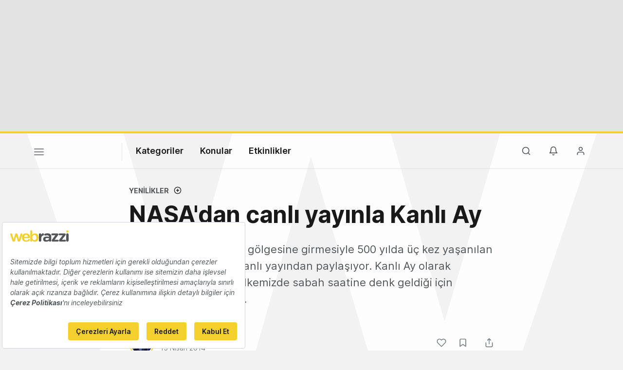

--- FILE ---
content_type: text/html; charset=utf-8
request_url: https://www.google.com/recaptcha/api2/aframe
body_size: 267
content:
<!DOCTYPE HTML><html><head><meta http-equiv="content-type" content="text/html; charset=UTF-8"></head><body><script nonce="27uEO0bzwAZgjpJdlLT0CA">/** Anti-fraud and anti-abuse applications only. See google.com/recaptcha */ try{var clients={'sodar':'https://pagead2.googlesyndication.com/pagead/sodar?'};window.addEventListener("message",function(a){try{if(a.source===window.parent){var b=JSON.parse(a.data);var c=clients[b['id']];if(c){var d=document.createElement('img');d.src=c+b['params']+'&rc='+(localStorage.getItem("rc::a")?sessionStorage.getItem("rc::b"):"");window.document.body.appendChild(d);sessionStorage.setItem("rc::e",parseInt(sessionStorage.getItem("rc::e")||0)+1);localStorage.setItem("rc::h",'1768891215237');}}}catch(b){}});window.parent.postMessage("_grecaptcha_ready", "*");}catch(b){}</script></body></html>

--- FILE ---
content_type: text/plain; charset=utf-8
request_url: https://events.getsitectrl.com/api/v1/events
body_size: 557
content:
{"id":"66f6887a10b4cd3a","user_id":"66f6887a10fd07d4","time":1768891213890,"token":"1768891213.0b4c0315dd913d7e790195ce9d4e7d95.e4d376707cbf0c857e56147f73d9c577","geo":{"ip":"52.14.52.143","geopath":"147015:147763:220321:","geoname_id":4509177,"longitude":-83.0061,"latitude":39.9625,"postal_code":"43215","city":"Columbus","region":"Ohio","state_code":"OH","country":"United States","country_code":"US","timezone":"America/New_York"},"ua":{"platform":"Desktop","os":"Mac OS","os_family":"Mac OS X","os_version":"10.15.7","browser":"Other","browser_family":"ClaudeBot","browser_version":"1.0","device":"Spider","device_brand":"Spider","device_model":"Desktop"},"utm":{}}

--- FILE ---
content_type: application/x-javascript
request_url: https://ustreamssl-a.akamaihd.net/web-player/ustream-player/branches/hlsjs-canary/js/ustream-player.atlas.min.js
body_size: 373082
content:
/*! For license information please see ustream-player.atlas.min.js.LICENSE.txt */
(self.webpackChunkustreamPlayer=self.webpackChunkustreamPlayer||[]).push([[620],{16645:function(e,t,n){"use strict";n.r(t),n.d(t,{initialize:function(){return Wg}});var r=n(91696),a=n.n(r),i=n(47894),o=n.n(i),s=n(54286),c=n(49548),u=n(72433),l=n(69271);function d(e){return d="function"==typeof Symbol&&"symbol"==typeof Symbol.iterator?function(e){return typeof e}:function(e){return e&&"function"==typeof Symbol&&e.constructor===Symbol&&e!==Symbol.prototype?"symbol":typeof e},d(e)}var f=function e(){for(var t={},n=0;n<arguments.length;n++)for(var r in arguments[n]){var a=arguments[n][r],i=t[r];i&&"object"===d(a)&&"object"===d(i)?t[r]=e(i,a):t[r]=a}return t},p={STREAM_UPDATE:"streamUpdate",THUMBNAIL_UPDATE:"thumbnailUpdate",BROADCASTER_UPDATE:"broadcasterUpdate",META_UPDATE:"metaUpdate",CONTENT_CUT_UPDATE:"contentCutUpdate",VIEWERS_UPDATE:"viewersUpdate",ALLVIEWERS_UPDATE:"allViewersUpdate",ALLTIMETOTAL_UPDATE:"allTimeTotalUpdate",SHARE_UPDATE:"shareUpdate",LOGO_UPDATE:"logoUpdate",CLIENT_RATE_LIMIT_UPDATE:"clientRateLimitUpdate",CHAT_UPDATE:"chatUpdate",STREAM_VERSION_UPDATE:"streamVersionUpdate",LIVE_CTA_UPDATE:"livectaUpdate",CAPTION_UPDATE:"captionUpdate",SLIDES_UPDATE:"slidesUpdate",POLL_UPDATE:"pollUpdate",CAPTION_SEARCH_UPDATE:"captionSearchUpdate",WENT_ONLINE_IN_UNIX_TS_UPDATE:"wentOnlineInUnixTsUpdate",ID_UPDATE:"idUpdate",UNSUPPORTED:"unsupported",LIVE:"live",OFFLINE_MODULE_RECEIVED:"offlineModuleReceived",PLAY:"play",PAUSE:"pause",LOAD:"load",VOLUME:"volume",PLAYING:"playing",SEEK:"seek",PROGRESS:"progress",DURATION:"duration",CREATE_SLIDESHOW:"createSlideShow",DESTROY_SLIDESHOW:"destroySlideShow",CREATE_OFFAIR_VIDEO:"createOffairVideo",DESTROY_OFFAIR_VIDEO:"destroyOffairVideo",NEXT_OFFAIR_VIDEO:"nextOffairVideo",VIDEO_FINISHED:"videoFinished",AUDIO_TRACKS:"audioTracks",URL_RESOLVE_COMPLETE:"urlResolveComplete",URL_RESOLVE_FAILURE:"urlResolveFailure",PLAY_OPTIONS:"playOptions",CHUNK_LENGTH:"chunkLength",ATLAS_METADATA:"atlasMetadata",ATLAS_STORED_UPDATE:"atlasStoredUpdate",ATLAS_BUFFERED_UPDATE:"atlasBufferedUpdate",ATLAS_POSITION_UPDATE:"atlasPositionUpdate",ATLAS_PROGRESS:"atlasProgress",ATLAS_ERROR:"atlasError",ATLAS_LOG:"atlasLog",ATLAS_CLEANUP:"atlasCleanup",ATLAS_THROTTLE:"atlasThrottle",ATLAS_DOWNLOAD_ERROR:"atlasDownloadError",ATLAS_QUALITY_CHANGE_STARTED:"atlasQualityChangeStarted",ATLAS_QUALITY_CHANGE_COMPLETED:"atlasQualityChangeCompleted",ATLAS_QUALITY_CHANGE_CANCELLED:"atlasQualityChangeCancelled",RECORDED_READY:"recordedReady",BANDWIDTH_UPDATED:"bandwidthUpdated",QUALITY_CHANGE:"qualityChange",CHANGE_PROVIDER:"changeProvider",PROVIDER_CHANGE:"providerChange",FLASH_CALL_ERROR:"flashCallError",SEND_REPORT:"sendReport",UMS_CONNECT_START:"umsConnectStart",UMS_CONNECTED:"umsConnected",UMS_REJECT:"umsReject",MODULE_INFO:"moduleInfo",REPORT_BANDWIDTH:"reportBandwidth",REPORT_BUFFER_EMPTY:"reportBufferEmpty",REPORT_BUFFER_FULL:"reportBufferFull",REPORT_DROPPED_FRAMES:"reportDroppedFrames",REPORT_ERROR:"reportError",REPORT_ECDN_TESTS:"reportEcdnTests",REPORT_AUDIO_CHANGED:"reportAudioChanged",CONTENT_AVAILABLE:"contentAvailable",AD_AVAILABLE:"adAvailable",DEBUG_FLOT_LOG:"flotLog"},m=[p.PROGRESS,p.VIEWERS_UPDATE,p.ALLVIEWERS_UPDATE,p.ALLTIMETOTAL_UPDATE,p.MODULE_INFO,p.DEBUG_FLOT_LOG,p.ATLAS_PROGRESS,p.ATLAS_POSITION_UPDATE,p.ATLAS_STORED_UPDATE,p.ATLAS_BUFFERED_UPDATE,p.ATLAS_LOG,p.SEND_REPORT,p.STREAM_UPDATE,p.THUMBNAIL_UPDATE,p.BROADCASTER_UPDATE,p.META_UPDATE,p.VIEWERS_UPDATE,p.ALLVIEWERS_UPDATE,p.ALLTIMETOTAL_UPDATE,p.SHARE_UPDATE,p.LOGO_UPDATE,p.CLIENT_RATE_LIMIT_UPDATE,p.CHAT_UPDATE,p.LIVE_CTA_UPDATE,p.CAPTION_UPDATE,p.SLIDES_UPDATE,p.POLL_UPDATE,p.CAPTION_SEARCH_UPDATE,p.WENT_ONLINE_IN_UNIX_TS_UPDATE,p.ID_UPDATE],v=n(63976),g=(0,c.A)("facade"),y={};function E(e,t){return"".concat(e,".").concat(t)}var b,h={types:{COMMAND:"command",EVENT:"event",DATA:"data",REPORT:"report"},events:p,send:function(e,t,n){var r=E(e,t);-1===m.indexOf(t)&&g.debug("".concat(e," ").concat(t),n),(0,v.A)(y,r,n),(0,v.A)(y,"".concat(e,".*"),t,n)},on:function(e,t,n){var r=E(e,t);y[r]||(y[r]=[]),y[r].push(n)}},T="flv",S="flv/segmented",A="mp4",O="mp4/segmented",I="hls",L=n(99610),P=n(81941);function _(){if(!b)throw new Error("uiInstance not inited");return b}var D,R,N,C,w,U,M=n(7482),j="channel",F="recorded",k="video",V="image",G="highlight",B=(0,c.A)("atlas/data/content"),H=location.pathname,x=L.A.player?L.A.player.contentType:L.A.contentType,Y=x===k||x===G,K=x===j,W=x===G,X=0,z=1,Q=0,q=!1,$="",J=null,Z=0;function ee(){return C===I}function te(){return(z-X)*Q}function ne(e){if(ee())return e;var t=Q*X;return Math.max(e-t,0)}!H.includes("/embed/")&&L.A.player?(R=[L.A.player.contentId],L.A.player.contentType===G&&R.unshift(L.A.player.videoId)):R=H.match(/(\d+)/g),N=+R[0],D=K?j:F,h.on(h.types.EVENT,h.events.LIVE,function(e){e&&($="",w=void 0),q=e}),h.on(h.types.DATA,h.events.META_UPDATE,function(e){U=f(U,e)}),h.on(h.types.EVENT,h.events.CREATE_SLIDESHOW,function(){$=V,w=void 0}),h.on(h.types.EVENT,h.events.CREATE_OFFAIR_VIDEO,function(e){$=k,w=e}),h.on(h.types.EVENT,h.events.DESTROY_OFFAIR_VIDEO,function(){$="",w=void 0}),h.on(h.types.EVENT,h.events.DESTROY_SLIDESHOW,function(){$=""}),h.on(h.types.EVENT,h.events.ATLAS_PROGRESS,function(e){var t=e.position;Z=t});var re={TYPE_CHANNEL:j,TYPE_RECORDE:F,TYPE_HIGHLIGHT:G,setStreamType:function(e){C=e},getStreamType:function(){return C},isHLS:ee,isFLV:function(){return C===S||C===T},isMP4:function(){return C===O||C===A},isSegmentedMP4:function(){return C===O},isContentPlayable:function(){return""===$||$===k},live:function(){return q},meta:function(){return U},cluster:function(){return U&&U.cluster?U.cluster:void 0},offairType:function(){return $},offairVid:function(){return w},getMediaType:function(){return Y?k:$?"offair"+$:q?"live":"unknown"},id:function(){return N},app:function(){return D},ids:function(){return R},isCid:function(){return K},getType:function(){return K?j:W?G:F},setHighlight:function(e){X=e[0],z=e[1],h.send(h.types.EVENT,h.events.CONTENT_CUT_UPDATE)},getHighlight:function(){return he.get("ignoretrim")?null:void 0!==X||void 0!==z?{cutStart:X,cutEnd:z}:null},getCutStart:function(){return X},getCutEnd:function(){return z},setDurationInMillisec:function(e){Q=e,h.send(h.types.EVENT,h.events.DURATION)},getDurationInMillisec:function(){return Q},getTrimmedDurationInMillisec:te,getRelativeSeekPositionInMs:ne,getAbsoluteSeekPositionInMs:function(e){var t,n;ee()?(t=0,n=te()):(t=Q*X,n=Q*z);var r=t+e;return Math.min(Math.max(t,r),n)},getSavedSeek:function(){return J},hasSavedSeek:function(){return!!J},saveSeek:function(e){var t,n=e.positionInMs,r=e.initiator,a=(null===(t=J)||void 0===t?void 0:t.initiator)===P.j.USER,i=r===P.j.SYSTEM;a&&i||(J={positionInMs:n,initiator:r})},resetSavedSeek:function(){J=null},getOwnerChannelId:function(){return L.A.cId},isVid:function(){return Y},isHid:function(){return W},isOffairVid:function(){return $===k},isOffairImg:function(){return $===V},getMid:function(){return[this.app()].concat(R).join(".")},isLiveContent:function(){return!this.isVid()&&""===$},getUrl:function(e,t){var n=(0,s.default)(window,"location.protocol","https:"),r=(0,s.default)(M.A,"config.contentUrl","video.ibm.com"),a=new URL("".concat(n,"//").concat(r));if(t?a.pathname+="".concat("embed","/"):K&&(a.pathname+="".concat(j,"/")),Y&&(a.pathname+="".concat(F,"/")),a.pathname+="".concat(R[0]),W&&(a.pathname+="/".concat(G,"/").concat(R[1])),e&&(a.pathname+="/pop-out",!this.isLiveContent())){var i=ne(Z),o=Math.ceil(i/1e3);o>0&&(a.hash="to".concat(o))}return a.toString()},update:function(e,t){B.debug("update ",{type:e,ids:t}),Array.isArray(t)||(t=[t]),R=t,$="",X=0,z=1,Q=0,e===j?(K=!0,N=t[0],D=j,Y=!1,W=!1):e===k||e===F?(Y=!0,N=t[0],D=F,K=!1,W=!1):e===G&&(Y=!0,W=!0,N=t[0],D=F,K=!1),_().setContentUpdate()}},ae=n(72401),ie=n(60464),oe=n(8375);function se(e){return se="function"==typeof Symbol&&"symbol"==typeof Symbol.iterator?function(e){return typeof e}:function(e){return e&&"function"==typeof Symbol&&e.constructor===Symbol&&e!==Symbol.prototype?"symbol":typeof e},se(e)}function ce(e,t){(null==t||t>e.length)&&(t=e.length);for(var n=0,r=Array(t);n<t;n++)r[n]=e[n];return r}function ue(e,t){var n=Object.keys(e);if(Object.getOwnPropertySymbols){var r=Object.getOwnPropertySymbols(e);t&&(r=r.filter(function(t){return Object.getOwnPropertyDescriptor(e,t).enumerable})),n.push.apply(n,r)}return n}function le(e){for(var t=1;t<arguments.length;t++){var n=null!=arguments[t]?arguments[t]:{};t%2?ue(Object(n),!0).forEach(function(t){de(e,t,n[t])}):Object.getOwnPropertyDescriptors?Object.defineProperties(e,Object.getOwnPropertyDescriptors(n)):ue(Object(n)).forEach(function(t){Object.defineProperty(e,t,Object.getOwnPropertyDescriptor(n,t))})}return e}function de(e,t,n){return(t=function(e){var t=function(e){if("object"!=se(e)||!e)return e;var t=e[Symbol.toPrimitive];if(void 0!==t){var n=t.call(e,"string");if("object"!=se(n))return n;throw new TypeError("@@toPrimitive must return a primitive value.")}return String(e)}(e);return"symbol"==se(t)?t:t+""}(t))in e?Object.defineProperty(e,t,{value:n,enumerable:!0,configurable:!0,writable:!0}):e[t]=n,e}var fe=(0,c.A)("atlas/data/params"),pe={autoplay:!1,bdtools:!1,chunkReporting:!1,controls:!0,cmenu:!0,combinedstreammodule:!1,debug:!1,disableEosSeek:!1,loop:!1,experiment:!1,externalvtt:!1,hideaudioswitch:!1,hidecaptionsearch:!1,hidecc:!1,hidechapters:!1,hidecopylink:!1,hidecta:!1,hidecustomlogo:!1,hideembedcode:!1,hidefacebook:!1,hidefullscreen:!1,hidelivebadge:!1,hidelogo:!1,hideplaybackspeed:!1,hideplayscreen:!1,hidereplaybadge:!1,hideseekbar:!1,hideaudioonlyoverlay:!1,hidethumbnail:!1,hideshare:!1,hidetitle:!1,hidetwitter:!1,hideviewernumbers:!1,html5:!1,ios:!1,lite:!1,longpoll:!1,ignoretrim:!1,playsinline:!0,qosplayer:!1,reftest:!1,showhiddencontextmenuitems:Boolean(ie.Ay.get("showHiddenContextMenuItems")),showpopout:!1,showtheatre:!1,sitemode:!1,uselongpoll:!1,allowfullscreen:!0,disablecaptionsearch:!1,popoutvisible:!1,showtitle:!0,theatervisible:!1,viewingexperience:!1,disablejump:!1},me=le({defaultlang:void 0,findtext:void 0,v:3,volume:100,slideshowspeed:oe.A.DEFAULT_SLIDE_DELAY_IN_SEC,oneclickdelay:oe.A.DEFAULT_ONE_CLICK_DELAY_IN_MS,multiclickdelay:oe.A.DEFAULT_MULTI_CLICK_DELAY_IN_MS},pe),ve={};function ge(e){return e.replace(/-/g,"").toLowerCase()}function ye(e){try{var t=new URL(ae.Ay);return e.test(t.hostname)}catch(e){return!1}}function Ee(e,t){var n=re.id().toString();ve[n]||(ve[n]={}),ve[n][ge(e)]=t}var be=function(){var e=function(){var e=window.location.hash.match(/to(\d+(?::\d+){0,2})/);if(e){var t=e[1].split(":").map(function(e){return parseInt(e,10)}),n=t.pop(),r=t.pop()||0;return 60*(t.pop()||0)*60+60*r+n}}();e&&Ee("startAt",e);var t,n,r,a,i=window===window.parent&&L.A.player&&0!==window.location.pathname.indexOf("/embed")?(fe.debug("params from exposedVars.player expose",L.A.player),Object.entries(L.A.player).reduce(function(e,t){var n,r,a=(r=2,function(e){if(Array.isArray(e))return e}(n=t)||function(e,t){var n=null==e?null:"undefined"!=typeof Symbol&&e[Symbol.iterator]||e["@@iterator"];if(null!=n){var r,a,i,o,s=[],c=!0,u=!1;try{if(i=(n=n.call(e)).next,0===t){if(Object(n)!==n)return;c=!1}else for(;!(c=(r=i.call(n)).done)&&(s.push(r.value),s.length!==t);c=!0);}catch(e){u=!0,a=e}finally{try{if(!c&&null!=n.return&&(o=n.return(),Object(o)!==o))return}finally{if(u)throw a}}return s}}(n,r)||function(e,t){if(e){if("string"==typeof e)return ce(e,t);var n={}.toString.call(e).slice(8,-1);return"Object"===n&&e.constructor&&(n=e.constructor.name),"Map"===n||"Set"===n?Array.from(e):"Arguments"===n||/^(?:Ui|I)nt(?:8|16|32)(?:Clamped)?Array$/.test(n)?ce(e,t):void 0}}(n,r)||function(){throw new TypeError("Invalid attempt to destructure non-iterable instance.\nIn order to be iterable, non-array objects must have a [Symbol.iterator]() method.")}()),i=a[0],o=a[1],s=le(le({},e),{},de({},ge(i),o));return"false"===s.autoplay&&(s.autoplay=!1),s.hidetitle&&(s.hidetitle=!1),s},{})):{},o=(r={branchname:L.A.branchName,subscription:L.A.hasSubscription,betachannel:L.A.isBetaChannel,islive:L.A.isLive,initialquality:L.A.initialQuality,forcedquality:L.A.forcedQuality,locale:L.A.locale,loggedin:L.A.loggedIn,isibmbranded:L.A.ibmBranding,uumfoffairvods:L.A.uumfOffAirContentVideoIds,uumf:L.A.isUUMF,align:"true"===L.A.align||!0===L.A.align,adfree:Boolean(L.A.sessionId&&L.A.adFree)},"channel"===(null!==(t=L.A.contentType)&&void 0!==t?t:null===(n=L.A.player)||void 0===n?void 0:n.contentType)&&(r.uumf=!0),r),s=(a=(window.location.search.match(/([a-z0-9\-_]+)(?:=([a-z0-9\-_.:%]*))?/gi)||[]).filter(function(e){return!/^hash=.+/.test(e)}),fe.debug("params from url",a),a.reduce(function(e,t){var n,r=t.split("="),a=ge(r[0]),i=r[1];switch(!0){case Object.keys(pe).some(function(e){return e===a}):var o="bdtools"===a?{bdtools:!0,autoplay:!0,adfree:!0}:{};return le(le({},e),{},de({},a,"true"===(n=i)||"1"===n||""===n||void 0===n),o);case"volume"===a:var s=parseInt(i,10),c=i&&s>=0&&s<=100;return le(le({},e),{},de({},a,c?s:100));case"slideshowspeed"===a:var d=(0,l.A)(parseInt(i,10),{lower:1});return le(le({},e),{},de({},a,(0,u.A)(d)?oe.A.DEFAULT_SLIDE_DELAY_IN_SEC:d));case"flot"===a:case"defaultlang"===a:case"findtext"===a:return le(le({},e),{},de({},a,i));case"oneClickDelay"===a:var f=parseInt(i,10)||oe.A.DEFAULT_ONE_CLICK_DELAY_IN_MS;return le(le({},e),{},de({},ge(a),f));case"multiClickDelay"===a:var p=parseInt(i,10)||oe.A.DEFAULT_MULTI_CLICK_DELAY_IN_MS;return le(le({},e),{},de({},ge(a),p))}return e},{})),c=function(){var e={};return["isonibm","isonustream","popout"].forEach(function(t){switch(t){case"isonibm":e[t]=ye(/ibm\.com$/);break;case"isonustream":e[t]=ye(/ustream\.tv(?:\.lh)?$/);break;case"popout":e[t]="/pop-out"===window.location.pathname.slice(-8)}}),e}();return le(le(le(le(le({},me),i),o),s),c)}();fe.debug("params object initiated",be,!0);var he={get:function(e){return be[ge(e)]},set:function(e,t){be[ge(e)]=t},getByContent:function(e){var t=re.id().toString(),n=ge(e);return ve[t]&&ve[t][n]||Ee(n,!1),ve[t][n]},setByContent:Ee};function Te(e){return Te="function"==typeof Symbol&&"symbol"==typeof Symbol.iterator?function(e){return typeof e}:function(e){return e&&"function"==typeof Symbol&&e.constructor===Symbol&&e!==Symbol.prototype?"symbol":typeof e},Te(e)}function Se(e,t){var n=Object.keys(e);if(Object.getOwnPropertySymbols){var r=Object.getOwnPropertySymbols(e);t&&(r=r.filter(function(t){return Object.getOwnPropertyDescriptor(e,t).enumerable})),n.push.apply(n,r)}return n}function Ae(e,t,n){return(t=function(e){var t=function(e){if("object"!=Te(e)||!e)return e;var t=e[Symbol.toPrimitive];if(void 0!==t){var n=t.call(e,"string");if("object"!=Te(n))return n;throw new TypeError("@@toPrimitive must return a primitive value.")}return String(e)}(e);return"symbol"==Te(t)?t:t+""}(t))in e?Object.defineProperty(e,t,{value:n,enumerable:!0,configurable:!0,writable:!0}):e[t]=n,e}function Oe(e,t){(null==t||t>e.length)&&(t=e.length);for(var n=0,r=Array(t);n<t;n++)r[n]=e[n];return r}var Ie=(0,c.A)("atlas/lib/centralLogger"),Le=function(){var e,t,n,r={subdomain:"eventtracking-log",protocol:"localhost"===(null===(e=window)||void 0===e||null===(e=e.location)||void 0===e?void 0:e.hostname)?"https:":"",tag:"eventtracking.web.player",type:"web",callback:function(e,t){e?Ie.debug("error:",e):t.forEach(function(e){Ie.debug("sent:",e)})}},i=(0,s.default)(M.A.config,"eventtrackingUrl","").match(/^([^.]+)\.(.+)$/);if(i){var o=(n=3,function(e){if(Array.isArray(e))return e}(t=i)||function(e,t){var n=null==e?null:"undefined"!=typeof Symbol&&e[Symbol.iterator]||e["@@iterator"];if(null!=n){var r,a,i,o,s=[],c=!0,u=!1;try{if(i=(n=n.call(e)).next,0===t){if(Object(n)!==n)return;c=!1}else for(;!(c=(r=i.call(n)).done)&&(s.push(r.value),s.length!==t);c=!0);}catch(e){u=!0,a=e}finally{try{if(!c&&null!=n.return&&(o=n.return(),Object(o)!==o))return}finally{if(u)throw a}}return s}}(t,n)||function(e,t){if(e){if("string"==typeof e)return Oe(e,t);var n={}.toString.call(e).slice(8,-1);return"Object"===n&&e.constructor&&(n=e.constructor.name),"Map"===n||"Set"===n?Array.from(e):"Arguments"===n||/^(?:Ui|I)nt(?:8|16|32)(?:Clamped)?Array$/.test(n)?Oe(e,t):void 0}}(t,n)||function(){throw new TypeError("Invalid attempt to destructure non-iterable instance.\nIn order to be iterable, non-array objects must have a [Symbol.iterator]() method.")}()),c=o[1],u=o[2];r.subdomain=c,r.domain=u}return a().create(r)}();function Pe(){return o().storage}var _e={isLoggingEnabled:Pe,send:function(e){if(Pe()){"string"==typeof e&&(e={message:e}),e.message=e.message||"";var t=o().swf?o().swf.join("."):"none",n=re.getMediaType(),r=re.app()===re.TYPE_CHANNEL?"channel_id":"recorded_id";e.data=function(e){for(var t=1;t<arguments.length;t++){var n=null!=arguments[t]?arguments[t]:{};t%2?Se(Object(n),!0).forEach(function(t){Ae(e,t,n[t])}):Object.getOwnPropertyDescriptors?Object.defineProperties(e,Object.getOwnPropertyDescriptors(n)):Se(Object(n)).forEach(function(t){Object.defineProperty(e,t,Object.getOwnPropertyDescriptor(n,t))})}return e}(Ae(Ae(Ae(Ae(Ae(Ae(Ae({cluster:re.cluster()},r,re.id()),"branch_name",he.get("branchName")),"player_version","v5"),"flash_version",t),"buildNumber",oe.A.BUILD_NUMBER),"broadcaster_user_id",L.A.ownerId),"contentType",n),e.data||{}),Le.send(e)}}},De=n(52788),Re=n(52602),Ne=n(42772),Ce=n(26622),we="ADD_VIDEO_TAG",Ue="REMOVE_VIDEO_TAG",Me=n(12100);function je(e){return je="function"==typeof Symbol&&"symbol"==typeof Symbol.iterator?function(e){return typeof e}:function(e){return e&&"function"==typeof Symbol&&e.constructor===Symbol&&e!==Symbol.prototype?"symbol":typeof e},je(e)}function Fe(e,t){var n=Object.keys(e);if(Object.getOwnPropertySymbols){var r=Object.getOwnPropertySymbols(e);t&&(r=r.filter(function(t){return Object.getOwnPropertyDescriptor(e,t).enumerable})),n.push.apply(n,r)}return n}function ke(e){for(var t=1;t<arguments.length;t++){var n=null!=arguments[t]?arguments[t]:{};t%2?Fe(Object(n),!0).forEach(function(t){Ve(e,t,n[t])}):Object.getOwnPropertyDescriptors?Object.defineProperties(e,Object.getOwnPropertyDescriptors(n)):Fe(Object(n)).forEach(function(t){Object.defineProperty(e,t,Object.getOwnPropertyDescriptor(n,t))})}return e}function Ve(e,t,n){return(t=function(e){var t=function(e){if("object"!=je(e)||!e)return e;var t=e[Symbol.toPrimitive];if(void 0!==t){var n=t.call(e,"string");if("object"!=je(n))return n;throw new TypeError("@@toPrimitive must return a primitive value.")}return String(e)}(e);return"symbol"==je(t)?t:t+""}(t))in e?Object.defineProperty(e,t,{value:n,enumerable:!0,configurable:!0,writable:!0}):e[t]=n,e}var Ge={},Be="TOGGLE_CAPTION_SEARCH_COMPONENT",He="SET_CAPTION_MODULE",xe="SET_SEARCH_RESULT",Ye=n(52393);function Ke(e){return Ke="function"==typeof Symbol&&"symbol"==typeof Symbol.iterator?function(e){return typeof e}:function(e){return e&&"function"==typeof Symbol&&e.constructor===Symbol&&e!==Symbol.prototype?"symbol":typeof e},Ke(e)}function We(e,t){var n=Object.keys(e);if(Object.getOwnPropertySymbols){var r=Object.getOwnPropertySymbols(e);t&&(r=r.filter(function(t){return Object.getOwnPropertyDescriptor(e,t).enumerable})),n.push.apply(n,r)}return n}function Xe(e){for(var t=1;t<arguments.length;t++){var n=null!=arguments[t]?arguments[t]:{};t%2?We(Object(n),!0).forEach(function(t){ze(e,t,n[t])}):Object.getOwnPropertyDescriptors?Object.defineProperties(e,Object.getOwnPropertyDescriptors(n)):We(Object(n)).forEach(function(t){Object.defineProperty(e,t,Object.getOwnPropertyDescriptor(n,t))})}return e}function ze(e,t,n){return(t=function(e){var t=function(e){if("object"!=Ke(e)||!e)return e;var t=e[Symbol.toPrimitive];if(void 0!==t){var n=t.call(e,"string");if("object"!=Ke(n))return n;throw new TypeError("@@toPrimitive must return a primitive value.")}return String(e)}(e);return"symbol"==Ke(t)?t:t+""}(t))in e?Object.defineProperty(e,t,{value:n,enumerable:!0,configurable:!0,writable:!0}):e[t]=n,e}var Qe={panelVisibility:!1,visibility:!1,searchResult:null},qe=n(67904);function $e(e){return $e="function"==typeof Symbol&&"symbol"==typeof Symbol.iterator?function(e){return typeof e}:function(e){return e&&"function"==typeof Symbol&&e.constructor===Symbol&&e!==Symbol.prototype?"symbol":typeof e},$e(e)}function Je(e,t){var n=Object.keys(e);if(Object.getOwnPropertySymbols){var r=Object.getOwnPropertySymbols(e);t&&(r=r.filter(function(t){return Object.getOwnPropertyDescriptor(e,t).enumerable})),n.push.apply(n,r)}return n}function Ze(e){for(var t=1;t<arguments.length;t++){var n=null!=arguments[t]?arguments[t]:{};t%2?Je(Object(n),!0).forEach(function(t){et(e,t,n[t])}):Object.getOwnPropertyDescriptors?Object.defineProperties(e,Object.getOwnPropertyDescriptors(n)):Je(Object(n)).forEach(function(t){Object.defineProperty(e,t,Object.getOwnPropertyDescriptor(n,t))})}return e}function et(e,t,n){return(t=function(e){var t=function(e){if("object"!=$e(e)||!e)return e;var t=e[Symbol.toPrimitive];if(void 0!==t){var n=t.call(e,"string");if("object"!=$e(n))return n;throw new TypeError("@@toPrimitive must return a primitive value.")}return String(e)}(e);return"symbol"==$e(t)?t:t+""}(t))in e?Object.defineProperty(e,t,{value:n,enumerable:!0,configurable:!0,writable:!0}):e[t]=n,e}var tt={activeCues:[],options:{}},nt="DISABLE",rt="SET_SLIDES",at="SET_CURRENT_SLIDE",it=n(99267);function ot(e){return ot="function"==typeof Symbol&&"symbol"==typeof Symbol.iterator?function(e){return typeof e}:function(e){return e&&"function"==typeof Symbol&&e.constructor===Symbol&&e!==Symbol.prototype?"symbol":typeof e},ot(e)}function st(e,t){var n=Object.keys(e);if(Object.getOwnPropertySymbols){var r=Object.getOwnPropertySymbols(e);t&&(r=r.filter(function(t){return Object.getOwnPropertyDescriptor(e,t).enumerable})),n.push.apply(n,r)}return n}function ct(e){for(var t=1;t<arguments.length;t++){var n=null!=arguments[t]?arguments[t]:{};t%2?st(Object(n),!0).forEach(function(t){ut(e,t,n[t])}):Object.getOwnPropertyDescriptors?Object.defineProperties(e,Object.getOwnPropertyDescriptors(n)):st(Object(n)).forEach(function(t){Object.defineProperty(e,t,Object.getOwnPropertyDescriptor(n,t))})}return e}function ut(e,t,n){return(t=function(e){var t=function(e){if("object"!=ot(e)||!e)return e;var t=e[Symbol.toPrimitive];if(void 0!==t){var n=t.call(e,"string");if("object"!=ot(n))return n;throw new TypeError("@@toPrimitive must return a primitive value.")}return String(e)}(e);return"symbol"==ot(t)?t:t+""}(t))in e?Object.defineProperty(e,t,{value:n,enumerable:!0,configurable:!0,writable:!0}):e[t]=n,e}var lt={isEnabled:!1,slides:[],currentSlide:null,slideIndexPanelVisible:!1,onboarding:!1},dt=n(24426);function ft(e){return ft="function"==typeof Symbol&&"symbol"==typeof Symbol.iterator?function(e){return typeof e}:function(e){return e&&"function"==typeof Symbol&&e.constructor===Symbol&&e!==Symbol.prototype?"symbol":typeof e},ft(e)}function pt(e,t){var n=Object.keys(e);if(Object.getOwnPropertySymbols){var r=Object.getOwnPropertySymbols(e);t&&(r=r.filter(function(t){return Object.getOwnPropertyDescriptor(e,t).enumerable})),n.push.apply(n,r)}return n}function mt(e){for(var t=1;t<arguments.length;t++){var n=null!=arguments[t]?arguments[t]:{};t%2?pt(Object(n),!0).forEach(function(t){vt(e,t,n[t])}):Object.getOwnPropertyDescriptors?Object.defineProperties(e,Object.getOwnPropertyDescriptors(n)):pt(Object(n)).forEach(function(t){Object.defineProperty(e,t,Object.getOwnPropertyDescriptor(n,t))})}return e}function vt(e,t,n){return(t=function(e){var t=function(e){if("object"!=ft(e)||!e)return e;var t=e[Symbol.toPrimitive];if(void 0!==t){var n=t.call(e,"string");if("object"!=ft(n))return n;throw new TypeError("@@toPrimitive must return a primitive value.")}return String(e)}(e);return"symbol"==ft(t)?t:t+""}(t))in e?Object.defineProperty(e,t,{value:n,enumerable:!0,configurable:!0,writable:!0}):e[t]=n,e}var gt={activeMarker:void 0},yt="REMOVE_HASH",Et="SET_LOCK_INFO",bt=n(49992),ht=n(91801),Tt=(0,c.A)("shared/ui/screen/hashlockadvanced");function St(){var e=re.isVid()?L.A.cId:re.id();return"c:token-".concat(e)}function At(){var e=arguments.length>0&&void 0!==arguments[0]?arguments[0]:re.id();return"v:token-".concat(e)}function Ot(e){var t=e.hash,n="video"===e.mediaType?At():St();ie.Ay.set(n,t,{expires:Pt(t)})}function It(){if(re.isVid()||re.isOffairVid())return ie.Ay.get(St())||ie.Ay.get(At(re.offairVid()))}function Lt(){return"ustreamEmbedHash-".concat(re.isVid()?L.A.cId:re.id())}function Pt(e){var t=function(e){var t;try{t=JSON.parse(e)}catch(t){return void Tt.error("Failed to parse hash",e)}return t}(e);if(!t)return 14;var n=function(e){var t=function(e){var t=e.find(function(e){return Object.keys(e).includes("hashExpire")});if(t)return Object.values(t).pop()}(e);return new Date(1e3*t)}(t);return isNaN(n.getTime())?14:n}var _t={saveHashToLocalStorage:Ot,getHashFromLocalStorage:function(){var e=(0,s.default)(L.A,"hash");if(e)return e;var t=re.isVid()?At():St(),n=ie.Ay.get(t);if(n)return n;var r=It();if(r)return r;var a=ie.Ay.get(Lt());return a&&Ot({hash:a}),a},getFallbackHash:It,removeCurrentHashFromLocalStorage:function(){if(ie.Ay.set(Lt(),null),re.isVid()){var e=At();if(ie.Ay.get(e))return void ie.Ay.set(e,null)}ie.Ay.set(St(),null)},getPasswordFromSessionStorage:function(){var e=(re.isVid()?"v:":"c:")+re.id(),t="c:".concat(L.A.cId),n="ustreamContentPw-".concat(e),r="ustreamContentPw-".concat(t);try{var a=window.sessionStorage.getItem(n);if(a)return JSON.parse(a).value;var i=window.sessionStorage.getItem(r);return JSON.parse(i).value}catch(e){return}}};function Dt(e){return Dt="function"==typeof Symbol&&"symbol"==typeof Symbol.iterator?function(e){return typeof e}:function(e){return e&&"function"==typeof Symbol&&e.constructor===Symbol&&e!==Symbol.prototype?"symbol":typeof e},Dt(e)}function Rt(e,t){var n=Object.keys(e);if(Object.getOwnPropertySymbols){var r=Object.getOwnPropertySymbols(e);t&&(r=r.filter(function(t){return Object.getOwnPropertyDescriptor(e,t).enumerable})),n.push.apply(n,r)}return n}function Nt(e){for(var t=1;t<arguments.length;t++){var n=null!=arguments[t]?arguments[t]:{};t%2?Rt(Object(n),!0).forEach(function(t){Ct(e,t,n[t])}):Object.getOwnPropertyDescriptors?Object.defineProperties(e,Object.getOwnPropertyDescriptors(n)):Rt(Object(n)).forEach(function(t){Object.defineProperty(e,t,Object.getOwnPropertyDescriptor(n,t))})}return e}function Ct(e,t,n){return(t=function(e){var t=function(e){if("object"!=Dt(e)||!e)return e;var t=e[Symbol.toPrimitive];if(void 0!==t){var n=t.call(e,"string");if("object"!=Dt(n))return n;throw new TypeError("@@toPrimitive must return a primitive value.")}return String(e)}(e);return"symbol"==Dt(t)?t:t+""}(t))in e?Object.defineProperty(e,t,{value:n,enumerable:!0,configurable:!0,writable:!0}):e[t]=n,e}var wt,Ut={hash:(wt=_t.getHashFromLocalStorage(),Mt(wt)?wt:void 0),password:_t.getPasswordFromSessionStorage(),info:{},id:null,lock:{type:"",data:{}},hashInvalid:!1,viewerAuthToken:L.A.viewerToken};function Mt(e){return"false"!==e}var jt={setWebkitSupportsFullscreen:"SET_WEBKIT_SUPPORTS_FULLSCREEN",setStreamModuleReceivedDate:"SET_STREAM_MODULE_RECEIVED_DATE",setHash:"SET_HASH",setPosition:"SET_POSITION"},Ft=n(78134);function kt(e){return kt="function"==typeof Symbol&&"symbol"==typeof Symbol.iterator?function(e){return typeof e}:function(e){return e&&"function"==typeof Symbol&&e.constructor===Symbol&&e!==Symbol.prototype?"symbol":typeof e},kt(e)}function Vt(e,t){var n=Object.keys(e);if(Object.getOwnPropertySymbols){var r=Object.getOwnPropertySymbols(e);t&&(r=r.filter(function(t){return Object.getOwnPropertyDescriptor(e,t).enumerable})),n.push.apply(n,r)}return n}function Gt(e){for(var t=1;t<arguments.length;t++){var n=null!=arguments[t]?arguments[t]:{};t%2?Vt(Object(n),!0).forEach(function(t){Bt(e,t,n[t])}):Object.getOwnPropertyDescriptors?Object.defineProperties(e,Object.getOwnPropertyDescriptors(n)):Vt(Object(n)).forEach(function(t){Object.defineProperty(e,t,Object.getOwnPropertyDescriptor(n,t))})}return e}function Bt(e,t,n){return(t=function(e){var t=function(e){if("object"!=kt(e)||!e)return e;var t=e[Symbol.toPrimitive];if(void 0!==t){var n=t.call(e,"string");if("object"!=kt(n))return n;throw new TypeError("@@toPrimitive must return a primitive value.")}return String(e)}(e);return"symbol"==kt(t)?t:t+""}(t))in e?Object.defineProperty(e,t,{value:n,enumerable:!0,configurable:!0,writable:!0}):e[t]=n,e}var Ht={isBufferEmpty:!0,webkitSupportsFullscreen:!1,audioTracks:[],closedCaptionTracks:[],selectedAudio:-1,selectedClosedCaption:-2,closedCaptionSelection:null,closedCaptionVisible:!0,stats:{storages:{},buffers:{}},videoResolution:"",playing:!1,progress:0,position:0,ready:!1,videoTrackDisabled:!1},xt=n(39291);function Yt(e){for(var t=document.cookie.split(";"),n=0;n<t.length;n+=1){var r=t[n].split("=");if(r[0].trim()===e)return decodeURIComponent(r[1])}}function Kt(e){return Kt="function"==typeof Symbol&&"symbol"==typeof Symbol.iterator?function(e){return typeof e}:function(e){return e&&"function"==typeof Symbol&&e.constructor===Symbol&&e!==Symbol.prototype?"symbol":typeof e},Kt(e)}function Wt(e,t){var n=Object.keys(e);if(Object.getOwnPropertySymbols){var r=Object.getOwnPropertySymbols(e);t&&(r=r.filter(function(t){return Object.getOwnPropertyDescriptor(e,t).enumerable})),n.push.apply(n,r)}return n}function Xt(e){for(var t=1;t<arguments.length;t++){var n=null!=arguments[t]?arguments[t]:{};t%2?Wt(Object(n),!0).forEach(function(t){zt(e,t,n[t])}):Object.getOwnPropertyDescriptors?Object.defineProperties(e,Object.getOwnPropertyDescriptors(n)):Wt(Object(n)).forEach(function(t){Object.defineProperty(e,t,Object.getOwnPropertyDescriptor(n,t))})}return e}function zt(e,t,n){return(t=function(e){var t=function(e){if("object"!=Kt(e)||!e)return e;var t=e[Symbol.toPrimitive];if(void 0!==t){var n=t.call(e,"string");if("object"!=Kt(n))return n;throw new TypeError("@@toPrimitive must return a primitive value.")}return String(e)}(e);return"symbol"==Kt(t)?t:t+""}(t))in e?Object.defineProperty(e,t,{value:n,enumerable:!0,configurable:!0,writable:!0}):e[t]=n,e}var Qt="notice_preferences",qt={ibmCookie:ie.Ay.get(Qt)},$t=n(28710),Jt=n.n($t),Zt={setTitle:"SET_TITLE",setTrimInfo:"SET_TRIM_INFO"},en=n(57538),tn=n(22123);function nn(){return!(!re.isVid()&&!re.isOffairVid()||L.A.isDashboard)}function rn(e,t){var n=e.initialSeekTimeInMs;if(nn()&&void 0!==t){if(n)return n;var r=re.isOffairVid()?re.offairVid():re.id(),a=tn.A.getSavedProgressToVideoId(r);if(a)return a.progress-oe.A.CONTINUE_WATCHING_OFFSET_IN_MS}}var an=n(7330);function on(e){return on="function"==typeof Symbol&&"symbol"==typeof Symbol.iterator?function(e){return typeof e}:function(e){return e&&"function"==typeof Symbol&&e.constructor===Symbol&&e!==Symbol.prototype?"symbol":typeof e},on(e)}function sn(e,t){var n=Object.keys(e);if(Object.getOwnPropertySymbols){var r=Object.getOwnPropertySymbols(e);t&&(r=r.filter(function(t){return Object.getOwnPropertyDescriptor(e,t).enumerable})),n.push.apply(n,r)}return n}function cn(e){for(var t=1;t<arguments.length;t++){var n=null!=arguments[t]?arguments[t]:{};t%2?sn(Object(n),!0).forEach(function(t){un(e,t,n[t])}):Object.getOwnPropertyDescriptors?Object.defineProperties(e,Object.getOwnPropertyDescriptors(n)):sn(Object(n)).forEach(function(t){Object.defineProperty(e,t,Object.getOwnPropertyDescriptor(n,t))})}return e}function un(e,t,n){return(t=function(e){var t=function(e){if("object"!=on(e)||!e)return e;var t=e[Symbol.toPrimitive];if(void 0!==t){var n=t.call(e,"string");if("object"!=on(n))return n;throw new TypeError("@@toPrimitive must return a primitive value.")}return String(e)}(e);return"symbol"==on(t)?t:t+""}(t))in e?Object.defineProperty(e,t,{value:n,enumerable:!0,configurable:!0,writable:!0}):e[t]=n,e}var ln={title:void 0,duration:void 0,trimmedDuration:void 0,audioOnly:!1,videoOnly:!1,mediaId:"",streamInfo:{},mediaType:void 0,isReplay:!1,thumbnails:{},trimInfo:void 0,defaultLang:void 0,is360Video:void 0,fov360Video:void 0,offairContent:void 0,countryCode:void 0,regionCode:void 0,liveStatus:void 0,initialSeekTimeInMs:void 0,isAudioOnlyPlaybackAvailable:!1,sourceMedia:void 0};function dn(e){return dn="function"==typeof Symbol&&"symbol"==typeof Symbol.iterator?function(e){return typeof e}:function(e){return e&&"function"==typeof Symbol&&e.constructor===Symbol&&e!==Symbol.prototype?"symbol":typeof e},dn(e)}function fn(e,t){var n=Object.keys(e);if(Object.getOwnPropertySymbols){var r=Object.getOwnPropertySymbols(e);t&&(r=r.filter(function(t){return Object.getOwnPropertyDescriptor(e,t).enumerable})),n.push.apply(n,r)}return n}function pn(e){for(var t=1;t<arguments.length;t++){var n=null!=arguments[t]?arguments[t]:{};t%2?fn(Object(n),!0).forEach(function(t){mn(e,t,n[t])}):Object.getOwnPropertyDescriptors?Object.defineProperties(e,Object.getOwnPropertyDescriptors(n)):fn(Object(n)).forEach(function(t){Object.defineProperty(e,t,Object.getOwnPropertyDescriptor(n,t))})}return e}function mn(e,t,n){return(t=function(e){var t=function(e){if("object"!=dn(e)||!e)return e;var t=e[Symbol.toPrimitive];if(void 0!==t){var n=t.call(e,"string");if("object"!=dn(n))return n;throw new TypeError("@@toPrimitive must return a primitive value.")}return String(e)}(e);return"symbol"==dn(t)?t:t+""}(t))in e?Object.defineProperty(e,t,{value:n,enumerable:!0,configurable:!0,writable:!0}):e[t]=n,e}var vn={allTimeTotal:null,allViewers:null,viewers:null};function gn(e){return gn="function"==typeof Symbol&&"symbol"==typeof Symbol.iterator?function(e){return typeof e}:function(e){return e&&"function"==typeof Symbol&&e.constructor===Symbol&&e!==Symbol.prototype?"symbol":typeof e},gn(e)}function yn(e,t){var n=Object.keys(e);if(Object.getOwnPropertySymbols){var r=Object.getOwnPropertySymbols(e);t&&(r=r.filter(function(t){return Object.getOwnPropertyDescriptor(e,t).enumerable})),n.push.apply(n,r)}return n}function En(e){for(var t=1;t<arguments.length;t++){var n=null!=arguments[t]?arguments[t]:{};t%2?yn(Object(n),!0).forEach(function(t){bn(e,t,n[t])}):Object.getOwnPropertyDescriptors?Object.defineProperties(e,Object.getOwnPropertyDescriptors(n)):yn(Object(n)).forEach(function(t){Object.defineProperty(e,t,Object.getOwnPropertyDescriptor(n,t))})}return e}function bn(e,t,n){return(t=function(e){var t=function(e){if("object"!=gn(e)||!e)return e;var t=e[Symbol.toPrimitive];if(void 0!==t){var n=t.call(e,"string");if("object"!=gn(n))return n;throw new TypeError("@@toPrimitive must return a primitive value.")}return String(e)}(e);return"symbol"==gn(t)?t:t+""}(t))in e?Object.defineProperty(e,t,{value:n,enumerable:!0,configurable:!0,writable:!0}):e[t]=n,e}function hn(e){return"secureUrl"in e}var Tn={showDefaultLogo:!1,customLogo:null},Sn=n(51025);function An(e){return An="function"==typeof Symbol&&"symbol"==typeof Symbol.iterator?function(e){return typeof e}:function(e){return e&&"function"==typeof Symbol&&e.constructor===Symbol&&e!==Symbol.prototype?"symbol":typeof e},An(e)}function On(e,t){var n=Object.keys(e);if(Object.getOwnPropertySymbols){var r=Object.getOwnPropertySymbols(e);t&&(r=r.filter(function(t){return Object.getOwnPropertyDescriptor(e,t).enumerable})),n.push.apply(n,r)}return n}function In(e){for(var t=1;t<arguments.length;t++){var n=null!=arguments[t]?arguments[t]:{};t%2?On(Object(n),!0).forEach(function(t){Ln(e,t,n[t])}):Object.getOwnPropertyDescriptors?Object.defineProperties(e,Object.getOwnPropertyDescriptors(n)):On(Object(n)).forEach(function(t){Object.defineProperty(e,t,Object.getOwnPropertyDescriptor(n,t))})}return e}function Ln(e,t,n){return(t=function(e){var t=function(e){if("object"!=An(e)||!e)return e;var t=e[Symbol.toPrimitive];if(void 0!==t){var n=t.call(e,"string");if("object"!=An(n))return n;throw new TypeError("@@toPrimitive must return a primitive value.")}return String(e)}(e);return"symbol"==An(t)?t:t+""}(t))in e?Object.defineProperty(e,t,{value:n,enumerable:!0,configurable:!0,writable:!0}):e[t]=n,e}var Pn={facebook:void 0,twitter:void 0,mail:void 0,embed:void 0,copyLink:void 0,enabled:!1},_n=n(52327);function Dn(e){return Dn="function"==typeof Symbol&&"symbol"==typeof Symbol.iterator?function(e){return typeof e}:function(e){return e&&"function"==typeof Symbol&&e.constructor===Symbol&&e!==Symbol.prototype?"symbol":typeof e},Dn(e)}function Rn(e,t){var n=Object.keys(e);if(Object.getOwnPropertySymbols){var r=Object.getOwnPropertySymbols(e);t&&(r=r.filter(function(t){return Object.getOwnPropertyDescriptor(e,t).enumerable})),n.push.apply(n,r)}return n}function Nn(e){for(var t=1;t<arguments.length;t++){var n=null!=arguments[t]?arguments[t]:{};t%2?Rn(Object(n),!0).forEach(function(t){Cn(e,t,n[t])}):Object.getOwnPropertyDescriptors?Object.defineProperties(e,Object.getOwnPropertyDescriptors(n)):Rn(Object(n)).forEach(function(t){Object.defineProperty(e,t,Object.getOwnPropertyDescriptor(n,t))})}return e}function Cn(e,t,n){return(t=function(e){var t=function(e){if("object"!=Dn(e)||!e)return e;var t=e[Symbol.toPrimitive];if(void 0!==t){var n=t.call(e,"string");if("object"!=Dn(n))return n;throw new TypeError("@@toPrimitive must return a primitive value.")}return String(e)}(e);return"symbol"==Dn(t)?t:t+""}(t))in e?Object.defineProperty(e,t,{value:n,enumerable:!0,configurable:!0,writable:!0}):e[t]=n,e}var wn={showHiddenContextMenuItems:!1};function Un(e){return Un="function"==typeof Symbol&&"symbol"==typeof Symbol.iterator?function(e){return typeof e}:function(e){return e&&"function"==typeof Symbol&&e.constructor===Symbol&&e!==Symbol.prototype?"symbol":typeof e},Un(e)}function Mn(e,t){var n=Object.keys(e);if(Object.getOwnPropertySymbols){var r=Object.getOwnPropertySymbols(e);t&&(r=r.filter(function(t){return Object.getOwnPropertyDescriptor(e,t).enumerable})),n.push.apply(n,r)}return n}function jn(e){for(var t=1;t<arguments.length;t++){var n=null!=arguments[t]?arguments[t]:{};t%2?Mn(Object(n),!0).forEach(function(t){Fn(e,t,n[t])}):Object.getOwnPropertyDescriptors?Object.defineProperties(e,Object.getOwnPropertyDescriptors(n)):Mn(Object(n)).forEach(function(t){Object.defineProperty(e,t,Object.getOwnPropertyDescriptor(n,t))})}return e}function Fn(e,t,n){return(t=function(e){var t=function(e){if("object"!=Un(e)||!e)return e;var t=e[Symbol.toPrimitive];if(void 0!==t){var n=t.call(e,"string");if("object"!=Un(n))return n;throw new TypeError("@@toPrimitive must return a primitive value.")}return String(e)}(e);return"symbol"==Un(t)?t:t+""}(t))in e?Object.defineProperty(e,t,{value:n,enumerable:!0,configurable:!0,writable:!0}):e[t]=n,e}var kn={userName:null,benefits:null},Vn=n(75818);function Gn(e){return Gn="function"==typeof Symbol&&"symbol"==typeof Symbol.iterator?function(e){return typeof e}:function(e){return e&&"function"==typeof Symbol&&e.constructor===Symbol&&e!==Symbol.prototype?"symbol":typeof e},Gn(e)}function Bn(e,t){var n=Object.keys(e);if(Object.getOwnPropertySymbols){var r=Object.getOwnPropertySymbols(e);t&&(r=r.filter(function(t){return Object.getOwnPropertyDescriptor(e,t).enumerable})),n.push.apply(n,r)}return n}function Hn(e){for(var t=1;t<arguments.length;t++){var n=null!=arguments[t]?arguments[t]:{};t%2?Bn(Object(n),!0).forEach(function(t){xn(e,t,n[t])}):Object.getOwnPropertyDescriptors?Object.defineProperties(e,Object.getOwnPropertyDescriptors(n)):Bn(Object(n)).forEach(function(t){Object.defineProperty(e,t,Object.getOwnPropertyDescriptor(n,t))})}return e}function xn(e,t,n){return(t=function(e){var t=function(e){if("object"!=Gn(e)||!e)return e;var t=e[Symbol.toPrimitive];if(void 0!==t){var n=t.call(e,"string");if("object"!=Gn(n))return n;throw new TypeError("@@toPrimitive must return a primitive value.")}return String(e)}(e);return"symbol"==Gn(t)?t:t+""}(t))in e?Object.defineProperty(e,t,{value:n,enumerable:!0,configurable:!0,writable:!0}):e[t]=n,e}var Yn=n(85850);function Kn(e){var t=(0,s.default)(e,"location","");return/multicast\//.test(t)}function Wn(e,t){var n=Object.keys(e);if(Object.getOwnPropertySymbols){var r=Object.getOwnPropertySymbols(e);t&&(r=r.filter(function(t){return Object.getOwnPropertyDescriptor(e,t).enumerable})),n.push.apply(n,r)}return n}function Xn(e){for(var t=1;t<arguments.length;t++){var n=null!=arguments[t]?arguments[t]:{};t%2?Wn(Object(n),!0).forEach(function(t){zn(e,t,n[t])}):Object.getOwnPropertyDescriptors?Object.defineProperties(e,Object.getOwnPropertyDescriptors(n)):Wn(Object(n)).forEach(function(t){Object.defineProperty(e,t,Object.getOwnPropertyDescriptor(n,t))})}return e}function zn(e,t,n){return(t=function(e){var t=function(e){if("object"!=Qn(e)||!e)return e;var t=e[Symbol.toPrimitive];if(void 0!==t){var n=t.call(e,"string");if("object"!=Qn(n))return n;throw new TypeError("@@toPrimitive must return a primitive value.")}return String(e)}(e);return"symbol"==Qn(t)?t:t+""}(t))in e?Object.defineProperty(e,t,{value:n,enumerable:!0,configurable:!0,writable:!0}):e[t]=n,e}function Qn(e){return Qn="function"==typeof Symbol&&"symbol"==typeof Symbol.iterator?function(e){return typeof e}:function(e){return e&&"function"==typeof Symbol&&e.constructor===Symbol&&e!==Symbol.prototype?"symbol":typeof e},Qn(e)}var qn={finalResult:[],forcedUrl:"",fallback:"",location:"",preferredLocation:[],cdnConfig:{}},$n=n(69170);function Jn(e){return Jn="function"==typeof Symbol&&"symbol"==typeof Symbol.iterator?function(e){return typeof e}:function(e){return e&&"function"==typeof Symbol&&e.constructor===Symbol&&e!==Symbol.prototype?"symbol":typeof e},Jn(e)}function Zn(e,t){var n=Object.keys(e);if(Object.getOwnPropertySymbols){var r=Object.getOwnPropertySymbols(e);t&&(r=r.filter(function(t){return Object.getOwnPropertyDescriptor(e,t).enumerable})),n.push.apply(n,r)}return n}function er(e){for(var t=1;t<arguments.length;t++){var n=null!=arguments[t]?arguments[t]:{};t%2?Zn(Object(n),!0).forEach(function(t){tr(e,t,n[t])}):Object.getOwnPropertyDescriptors?Object.defineProperties(e,Object.getOwnPropertyDescriptors(n)):Zn(Object(n)).forEach(function(t){Object.defineProperty(e,t,Object.getOwnPropertyDescriptor(n,t))})}return e}function tr(e,t,n){return(t=function(e){var t=function(e){if("object"!=Jn(e)||!e)return e;var t=e[Symbol.toPrimitive];if(void 0!==t){var n=t.call(e,"string");if("object"!=Jn(n))return n;throw new TypeError("@@toPrimitive must return a primitive value.")}return String(e)}(e);return"symbol"==Jn(t)?t:t+""}(t))in e?Object.defineProperty(e,t,{value:n,enumerable:!0,configurable:!0,writable:!0}):e[t]=n,e}var nr={stats:{}};function rr(e){return rr="function"==typeof Symbol&&"symbol"==typeof Symbol.iterator?function(e){return typeof e}:function(e){return e&&"function"==typeof Symbol&&e.constructor===Symbol&&e!==Symbol.prototype?"symbol":typeof e},rr(e)}function ar(e,t){var n=Object.keys(e);if(Object.getOwnPropertySymbols){var r=Object.getOwnPropertySymbols(e);t&&(r=r.filter(function(t){return Object.getOwnPropertyDescriptor(e,t).enumerable})),n.push.apply(n,r)}return n}function ir(e,t,n){return(t=function(e){var t=function(e){if("object"!=rr(e)||!e)return e;var t=e[Symbol.toPrimitive];if(void 0!==t){var n=t.call(e,"string");if("object"!=rr(n))return n;throw new TypeError("@@toPrimitive must return a primitive value.")}return String(e)}(e);return"symbol"==rr(t)?t:t+""}(t))in e?Object.defineProperty(e,t,{value:n,enumerable:!0,configurable:!0,writable:!0}):e[t]=n,e}var or={},sr=n(68466),cr=n(33432);function ur(e){return ur="function"==typeof Symbol&&"symbol"==typeof Symbol.iterator?function(e){return typeof e}:function(e){return e&&"function"==typeof Symbol&&e.constructor===Symbol&&e!==Symbol.prototype?"symbol":typeof e},ur(e)}function lr(e,t){var n=Object.keys(e);if(Object.getOwnPropertySymbols){var r=Object.getOwnPropertySymbols(e);t&&(r=r.filter(function(t){return Object.getOwnPropertyDescriptor(e,t).enumerable})),n.push.apply(n,r)}return n}function dr(e){for(var t=1;t<arguments.length;t++){var n=null!=arguments[t]?arguments[t]:{};t%2?lr(Object(n),!0).forEach(function(t){fr(e,t,n[t])}):Object.getOwnPropertyDescriptors?Object.defineProperties(e,Object.getOwnPropertyDescriptors(n)):lr(Object(n)).forEach(function(t){Object.defineProperty(e,t,Object.getOwnPropertyDescriptor(n,t))})}return e}function fr(e,t,n){return(t=function(e){var t=function(e){if("object"!=ur(e)||!e)return e;var t=e[Symbol.toPrimitive];if(void 0!==t){var n=t.call(e,"string");if("object"!=ur(n))return n;throw new TypeError("@@toPrimitive must return a primitive value.")}return String(e)}(e);return"symbol"==ur(t)?t:t+""}(t))in e?Object.defineProperty(e,t,{value:n,enumerable:!0,configurable:!0,writable:!0}):e[t]=n,e}var pr={visible:!1,message:"",icon:"",isPermanent:!1,timeoutInMs:null},mr={fullScreen:!1,volume:100,speed:1,theaterMode:{visible:function(){if(he.get("theaterVisible"))return!0;var e=document.querySelector(".ve-container"),t=e&&!e.classList.contains("no-rightbar")&&!e.classList.contains("no-socialstream");return!(!he.get("sitemode")||!t)}(),enabled:!1},statsOverlayVisible:!1,debugOverlayVisible:!1,assistedReportingOverlayVisible:!1,playerSize:{width:0,height:0},isBrowserOldNotificationVisible:!1,isAssistedReportingNotificationVisible:!1,loading:!1,messageScreens:Object.values(cr.zs).reduce(function(e,t){return dr(dr({},e),{},fr({},t,pr))},{})};function vr(e){var t=e;return e>100?t=100:e<0&&(t=0),t}function gr(e){return gr="function"==typeof Symbol&&"symbol"==typeof Symbol.iterator?function(e){return typeof e}:function(e){return e&&"function"==typeof Symbol&&e.constructor===Symbol&&e!==Symbol.prototype?"symbol":typeof e},gr(e)}function yr(e,t){var n=Object.keys(e);if(Object.getOwnPropertySymbols){var r=Object.getOwnPropertySymbols(e);t&&(r=r.filter(function(t){return Object.getOwnPropertyDescriptor(e,t).enumerable})),n.push.apply(n,r)}return n}function Er(e){for(var t=1;t<arguments.length;t++){var n=null!=arguments[t]?arguments[t]:{};t%2?yr(Object(n),!0).forEach(function(t){br(e,t,n[t])}):Object.getOwnPropertyDescriptors?Object.defineProperties(e,Object.getOwnPropertyDescriptors(n)):yr(Object(n)).forEach(function(t){Object.defineProperty(e,t,Object.getOwnPropertyDescriptor(n,t))})}return e}function br(e,t,n){return(t=function(e){var t=function(e){if("object"!=gr(e)||!e)return e;var t=e[Symbol.toPrimitive];if(void 0!==t){var n=t.call(e,"string");if("object"!=gr(n))return n;throw new TypeError("@@toPrimitive must return a primitive value.")}return String(e)}(e);return"symbol"==gr(t)?t:t+""}(t))in e?Object.defineProperty(e,t,{value:n,enumerable:!0,configurable:!0,writable:!0}):e[t]=n,e}var hr={},Tr=n(45056),Sr=n(88250);function Ar(e){return Ar="function"==typeof Symbol&&"symbol"==typeof Symbol.iterator?function(e){return typeof e}:function(e){return e&&"function"==typeof Symbol&&e.constructor===Symbol&&e!==Symbol.prototype?"symbol":typeof e},Ar(e)}function Or(e,t){var n=Object.keys(e);if(Object.getOwnPropertySymbols){var r=Object.getOwnPropertySymbols(e);t&&(r=r.filter(function(t){return Object.getOwnPropertyDescriptor(e,t).enumerable})),n.push.apply(n,r)}return n}function Ir(e){for(var t=1;t<arguments.length;t++){var n=null!=arguments[t]?arguments[t]:{};t%2?Or(Object(n),!0).forEach(function(t){Lr(e,t,n[t])}):Object.getOwnPropertyDescriptors?Object.defineProperties(e,Object.getOwnPropertyDescriptors(n)):Or(Object(n)).forEach(function(t){Object.defineProperty(e,t,Object.getOwnPropertyDescriptor(n,t))})}return e}function Lr(e,t,n){return(t=function(e){var t=function(e){if("object"!=Ar(e)||!e)return e;var t=e[Symbol.toPrimitive];if(void 0!==t){var n=t.call(e,"string");if("object"!=Ar(n))return n;throw new TypeError("@@toPrimitive must return a primitive value.")}return String(e)}(e);return"symbol"==Ar(t)?t:t+""}(t))in e?Object.defineProperty(e,t,{value:n,enumerable:!0,configurable:!0,writable:!0}):e[t]=n,e}function Pr(e){return function(e){if(Array.isArray(e))return _r(e)}(e)||function(e){if("undefined"!=typeof Symbol&&null!=e[Symbol.iterator]||null!=e["@@iterator"])return Array.from(e)}(e)||function(e,t){if(e){if("string"==typeof e)return _r(e,t);var n={}.toString.call(e).slice(8,-1);return"Object"===n&&e.constructor&&(n=e.constructor.name),"Map"===n||"Set"===n?Array.from(e):"Arguments"===n||/^(?:Ui|I)nt(?:8|16|32)(?:Clamped)?Array$/.test(n)?_r(e,t):void 0}}(e)||function(){throw new TypeError("Invalid attempt to spread non-iterable instance.\nIn order to be iterable, non-array objects must have a [Symbol.iterator]() method.")}()}function _r(e,t){(null==t||t>e.length)&&(t=e.length);for(var n=0,r=Array(t);n<t;n++)r[n]=e[n];return r}var Dr=function(e,t){var n=Pr(e),r=n.length,a=n[r-1],i=a&&a[a.length-1],o=function(e){return e.msg===t.msg&&t.timeStamp-e.timeStamp<3e3};return Array.isArray(a)&&o(i)?n[r-1]=[].concat(Pr(a),[t]):a&&o(a)?n[r-1]=[a,t]:n=[].concat(Pr(e),[t]),n},Rr={keyFrameInterval:"N/A",frameRate:"N/A",dropRate:"N/A",INIT:{groupId:"FLOT",status:Sr.X.LOADING,data:[]},TIMING:{groupId:"FLOT",status:Sr.X.LOADING,data:[],timeToStartInMs:null},DISCONNECTS:{groupId:"FLOT",status:Sr.X.SUCCESS,data:[]},REJECTS:{groupId:"FLOT",status:Sr.X.SUCCESS,data:[]},EMPTY_MODULE:{groupId:"FLOT",status:Sr.X.SUCCESS,data:[]},DOWNLOAD:{groupId:"QOS",isEcdn:!1,status:Sr.X.SUCCESS,data:[],highestTotal:0},PLAYBACK_RECOVERABLE:{groupId:"PLAYBACK",status:Sr.X.SUCCESS,data:[]},PLAYBACK_NON_RECOVERABLE:{groupId:"PLAYBACK",status:Sr.X.SUCCESS,data:[]},EMPTY_CHUNK:{groupId:"PLAYBACK",status:Sr.X.SUCCESS,data:[]}},Nr={setInitialLoadingTime:"SET_INITIAL_LOADING_TIME",setUmsConnectionStartTime:"SET_UMS_CONNECTION_START_TIME",setUmsConnectionConnectedTime:"SET_UMS_CONNECTION_CONNECTED_TIME",setStreamModuleReceivedTime:"SET_STREAM_MODULE_RECEIVED_TIME",setFirstFrameTime:"SET_FIRST_FRAME_TIME"};function Cr(e){return Cr="function"==typeof Symbol&&"symbol"==typeof Symbol.iterator?function(e){return typeof e}:function(e){return e&&"function"==typeof Symbol&&e.constructor===Symbol&&e!==Symbol.prototype?"symbol":typeof e},Cr(e)}function wr(e,t){var n=Object.keys(e);if(Object.getOwnPropertySymbols){var r=Object.getOwnPropertySymbols(e);t&&(r=r.filter(function(t){return Object.getOwnPropertyDescriptor(e,t).enumerable})),n.push.apply(n,r)}return n}function Ur(e){for(var t=1;t<arguments.length;t++){var n=null!=arguments[t]?arguments[t]:{};t%2?wr(Object(n),!0).forEach(function(t){Mr(e,t,n[t])}):Object.getOwnPropertyDescriptors?Object.defineProperties(e,Object.getOwnPropertyDescriptors(n)):wr(Object(n)).forEach(function(t){Object.defineProperty(e,t,Object.getOwnPropertyDescriptor(n,t))})}return e}function Mr(e,t,n){return(t=function(e){var t=function(e){if("object"!=Cr(e)||!e)return e;var t=e[Symbol.toPrimitive];if(void 0!==t){var n=t.call(e,"string");if("object"!=Cr(n))return n;throw new TypeError("@@toPrimitive must return a primitive value.")}return String(e)}(e);return"symbol"==Cr(t)?t:t+""}(t))in e?Object.defineProperty(e,t,{value:n,enumerable:!0,configurable:!0,writable:!0}):e[t]=n,e}var jr={initialLoadingTime:void 0,umsConnectionStartTime:void 0,umsConnectionConnectedTime:void 0,streamModuleReceivedTime:void 0,firstFrameTime:void 0},Fr={resetChapters:"RESET_CHAPTERS"},kr=n(95537);function Vr(e){return Vr="function"==typeof Symbol&&"symbol"==typeof Symbol.iterator?function(e){return typeof e}:function(e){return e&&"function"==typeof Symbol&&e.constructor===Symbol&&e!==Symbol.prototype?"symbol":typeof e},Vr(e)}function Gr(e,t){var n=Object.keys(e);if(Object.getOwnPropertySymbols){var r=Object.getOwnPropertySymbols(e);t&&(r=r.filter(function(t){return Object.getOwnPropertyDescriptor(e,t).enumerable})),n.push.apply(n,r)}return n}function Br(e){for(var t=1;t<arguments.length;t++){var n=null!=arguments[t]?arguments[t]:{};t%2?Gr(Object(n),!0).forEach(function(t){Hr(e,t,n[t])}):Object.getOwnPropertyDescriptors?Object.defineProperties(e,Object.getOwnPropertyDescriptors(n)):Gr(Object(n)).forEach(function(t){Object.defineProperty(e,t,Object.getOwnPropertyDescriptor(n,t))})}return e}function Hr(e,t,n){return(t=function(e){var t=function(e){if("object"!=Vr(e)||!e)return e;var t=e[Symbol.toPrimitive];if(void 0!==t){var n=t.call(e,"string");if("object"!=Vr(n))return n;throw new TypeError("@@toPrimitive must return a primitive value.")}return String(e)}(e);return"symbol"==Vr(t)?t:t+""}(t))in e?Object.defineProperty(e,t,{value:n,enumerable:!0,configurable:!0,writable:!0}):e[t]=n,e}var xr={panelVisible:!1,markersVisible:!0,chapters:[]},Yr=n(42628);function Kr(e){return Kr="function"==typeof Symbol&&"symbol"==typeof Symbol.iterator?function(e){return typeof e}:function(e){return e&&"function"==typeof Symbol&&e.constructor===Symbol&&e!==Symbol.prototype?"symbol":typeof e},Kr(e)}function Wr(e,t){var n=Object.keys(e);if(Object.getOwnPropertySymbols){var r=Object.getOwnPropertySymbols(e);t&&(r=r.filter(function(t){return Object.getOwnPropertyDescriptor(e,t).enumerable})),n.push.apply(n,r)}return n}function Xr(e){for(var t=1;t<arguments.length;t++){var n=null!=arguments[t]?arguments[t]:{};t%2?Wr(Object(n),!0).forEach(function(t){zr(e,t,n[t])}):Object.getOwnPropertyDescriptors?Object.defineProperties(e,Object.getOwnPropertyDescriptors(n)):Wr(Object(n)).forEach(function(t){Object.defineProperty(e,t,Object.getOwnPropertyDescriptor(n,t))})}return e}function zr(e,t,n){return(t=function(e){var t=function(e){if("object"!=Kr(e)||!e)return e;var t=e[Symbol.toPrimitive];if(void 0!==t){var n=t.call(e,"string");if("object"!=Kr(n))return n;throw new TypeError("@@toPrimitive must return a primitive value.")}return String(e)}(e);return"symbol"==Kr(t)?t:t+""}(t))in e?Object.defineProperty(e,t,{value:n,enumerable:!0,configurable:!0,writable:!0}):e[t]=n,e}var Qr,qr,$r=["hideAudioSwitch","hideCTA","hidePlayScreen","hideCaptionSearch","hideChapters","hideCustomLogo","hideLogo","hideShare","hideFacebook","hideTwitter","hideCopyLink","hideEmbedCode","hideCC","hideTitle","hideViewerNumbers","hideLiveBadge","hideReplayBadge","hideFullscreen","hidePlaybackSpeed","hideSeekbar","hideAudioOnlyOverlay","hideThumbnail"].reduce(function(e,t){return Xr(Xr({},e),{},zr({},t,he.get(t)))},{}),Jr={key:"root",storage:Ce.A,whitelist:[]},Zr={key:"provider",storage:Ce.A,whitelist:["forcedUrl"]},ea={key:"mte_viewer_volume",storage:Ce.A,whitelist:["volume"]},ta={key:"captionSettings",storage:Ce.A,whitelist:["options"]},na={key:"hidden_context_menu_items",storage:Ce.A,whitelist:["showHiddenContextMenuItems"]},ra=(0,Re.HY)({broadcaster:function(){var e=arguments.length>0&&void 0!==arguments[0]?arguments[0]:kn,t=arguments.length>1?arguments[1]:void 0,n=t.type,r=t.payload;switch(n){case ht.A.setMetaModule:var a=jn({},e),i=(0,s.default)(r,"userName",null);a.userName=i;var o=(0,s.default)(r,"broadcaster.benefits");return Array.isArray(o)&&(a.benefits=o),a;case ht.A.setBroadcasterModule:var c=(0,s.default)(r,"benefits",[]);return jn(jn({},e),{},{benefits:c});default:return e}},captionSearch:function(){var e=arguments.length>0&&void 0!==arguments[0]?arguments[0]:Qe,t=arguments.length>1?arguments[1]:void 0,n=t.type,r=t.payload;switch(n){case Ye.A.toggleCaptionSearchPanel:return Xe(Xe({},e),{},{panelVisibility:r.panelVisibility});case Ye.A.setSearchText:return Xe(Xe({},e),{},{searchText:r.searchText});case He:return Xe(Xe({},e),{},{module:r.module,visibility:r.visibility});case xe:var a=r.searchResult;return Array.isArray(a)?Xe(Xe({},e),{},{searchResult:a.slice().sort(function(e,t){return e.start_sec-t.start_sec})}):Xe(Xe({},e),{},{searchResult:a});case Be:return Xe(Xe({},e),{},{visibility:r.visibility});default:return e}},captionSettings:(0,Ne.rL)(ta,function(){var e=arguments.length>0&&void 0!==arguments[0]?arguments[0]:tt,t=arguments.length>1?arguments[1]:void 0,n=t.type,r=t.payload;switch(n){case qe.A.setActiveCues:return Ze(Ze({},e),{},{activeCues:r});case qe.A.setOptions:var a=he.get("externalvtt")?e.options:Ze(Ze({},e.options),r);return a.live?(a.textAlignLive=a.textAlign,delete a.textAlign):(a.textAlignVod=a.textAlign,delete a.textAlign),Ze(Ze({},e),{},{options:a});case qe.A.resetOptions:return Ze(Ze({},e),{},{options:{}});default:return e}}),chapters:function(){var e=arguments.length>0&&void 0!==arguments[0]?arguments[0]:xr,t=arguments.length>1?arguments[1]:void 0,n=t.type,r=t.payload;switch(n){case kr.A.setChapterMarkersVisibility:return Br(Br({},e),{},{markersVisible:r});case kr.A.setChaptersPanelVisibility:return Br(Br({},e),{},{panelVisible:r});case ht.A.setMetaModule:var a=r.chapters,i=r.mid;if("string"==typeof i&&function(e){return e.startsWith("channel")}(i))return e;if(!a||0===a.length)return Br(Br({},e),{},{chapters:[]});var o=a.map(function(e){return{position:e.position,title:e.title}}).sort(function(e,t){return e.position-t.position});return Br(Br({},e),{},{chapters:o});case Fr.resetChapters:return xr;default:return e}},content:function(){var e=arguments.length>0&&void 0!==arguments[0]?arguments[0]:ln,t=arguments.length>1?arguments[1]:void 0,n=t.type,r=t.payload;switch(n){case Zt.setTitle:return cn(cn({},e),{},{title:r});case en.A.setDuration:return cn(cn({},e),{},{duration:r});case en.A.setTrimmedDuration:return cn(cn({},e),{},{trimmedDuration:r,initialSeekTimeInMs:rn(e,r)});case en.A.toggleAudioOnly:return cn(cn({},e),{},{audioOnly:r});case en.A.toggleVideoOnly:return cn(cn({},e),{},{videoOnly:r});case en.A.setStreamInfo:return cn(cn({},e),{},{streamInfo:r.streamInfo});case en.A.setMediaId:return cn(cn({},e),{},{mediaId:r.id,offairContent:void 0});case en.A.setMediaType:return cn(cn({},e),{},{mediaType:r});case ht.A.setMetaModule:var a=r.isReplay,i=r.cut,o=r.highlight,c=r.defaultLang,u=r.video360,d=r.video360Fov,f=r.live360,p=r.live360Fov,m=r.countryCode,v=void 0===m?e.countryCode:m,g=r.regionCode,y=void 0===g?e.regionCode:g,E=r.offairContent,b=void 0===E?e.offairContent:E,h=d||p;return h=h?(0,l.A)(parseInt(h,10),{lower:0,upper:360}):void 0,cn(cn({},e),{},{isReplay:a,trimInfo:i||o,defaultLang:c?c.replace("-00",""):void 0,is360Video:u||f,fov360Video:h,offairContent:b,countryCode:v,regionCode:y});case ht.A.setStreamModule:var T=e.isAudioOnlyPlaybackAvailable,S=e.sourceMedia;return(0,an.X)(r)||(T=function(e){var t=e.streamFormats;return Object.prototype.hasOwnProperty.call(t,"hls/improved")?(0,s.default)(t,"hls/improved.contentAccess.accessList.0.data.hasAudioOnlyPlaylist",!1):!(Object.prototype.hasOwnProperty.call(t,"flv/segmented")&&!Jt().capabilities.includes(Jt().formats.MP4_SEGMENTED))}(r),r.contentAvailable&&(S=r.sourceMedia)),cn(cn({},e),{},{sourceMedia:S,isAudioOnlyPlaybackAvailable:T});case ht.A.setThumbnailModule:return cn(cn({},e),{},{thumbnails:r});case Zt.setTrimInfo:return cn(cn({},e),{},{trimInfo:r});case en.A.setLiveStatus:return cn(cn({},e),{},{liveStatus:r});default:return e}},contextMenu:(0,Ne.rL)(na,function(){var e=arguments.length>0&&void 0!==arguments[0]?arguments[0]:wn,t=arguments.length>1?arguments[1]:void 0,n=t.type,r=t.payload;if(n===_n.A.toggleHiddenContextMenuItems){var a=r.isVisible;return Nn(Nn({},e),{},{showHiddenContextMenuItems:a})}return e}),debug:function(){var e=arguments.length>0&&void 0!==arguments[0]?arguments[0]:Rr,t=arguments.length>1?arguments[1]:void 0,n=t.type,r=t.payload;switch(n){case Tr.A.addFlotInitDiagnostics:return Ir(Ir({},e),{},{INIT:Ir(Ir({},e.INIT),{},{status:r.inited?Sr.X.SUCCESS:Sr.X.ERROR})});case Tr.A.addFlotDisconnectError:return Ir(Ir({},e),{},{DISCONNECTS:Ir(Ir({},e.DISCONNECTS),{},{status:Sr.X.WARNING,data:[].concat(Pr(e.DISCONNECTS.data),[r])})});case Tr.A.addFlotRejectError:return Ir(Ir({},e),{},{REJECTS:Ir(Ir({},e.REJECTS),{},{status:Sr.X.ERROR,data:[].concat(Pr(e.REJECTS.data),[r])})});case Tr.A.addFlotTimingDiagnostics:return Ir(Ir({},e),{},{TIMING:Ir(Ir({},e.TIMING),{},{status:r.timeToStartInMs<=5e3?Sr.X.SUCCESS:Sr.X.WARNING,timeToStartInMs:r.timeToStartInMs})});case Tr.A.addFlotEmptyStreamModuleError:var a=r.isEmpty;return e.EMPTY_MODULE.data.length||a?Ir(Ir({},e),{},{EMPTY_MODULE:Ir(Ir({},e.EMPTY_MODULE),{},{status:Sr.X.WARNING,data:[].concat(Pr(e.EMPTY_MODULE.data),[r])})}):e;case Tr.A.addSlowChunkWarning:return Ir(Ir({},e),{},{DOWNLOAD:Ir(Ir({},e.DOWNLOAD),{},{status:Sr.X.WARNING,data:[].concat(Pr(e.DOWNLOAD.data),[r]),isEcdn:!!r.isEcdn,highestTotal:e.DOWNLOAD.highestTotal<r.total?r.total:e.DOWNLOAD.highestTotal})});case Tr.A.addPlaybackWarning:case Tr.A.addPlaybackError:var i=n===Tr.A.addPlaybackError,o=i?Sr.X.ERROR:Sr.X.WARNING,s=i?"PLAYBACK_NON_RECOVERABLE":"PLAYBACK_RECOVERABLE";return Ir(Ir({},e),{},Lr({},s,Ir(Ir({},e[s]),{},{status:o,data:Dr(e[s].data,r)})));case Tr.A.addChunkEmptyWarning:return Ir(Ir({},e),{},{EMPTY_CHUNK:Ir(Ir({},e.EMPTY_CHUNK),{},{status:Sr.X.WARNING,data:[].concat(Pr(e.EMPTY_CHUNK.data),[r])})});case Tr.A.addKeyFrameDiagnostics:return Ir(Ir({},e),{},{keyFrameInterval:"number"==typeof r.keyFrameInterval?r.keyFrameInterval:"N/A"});case Tr.A.addFrameAndDropRate:var c=r.frameRate,u=void 0===c?"N/A":c,l=r.dropRate,d=void 0===l?"N/A":l;return Ir(Ir({},e),{},{frameRate:u,dropRate:d});case Tr.A.resetDebugOverlay:return Rr;default:return e}},externalVtt:function(){var e=arguments.length>0&&void 0!==arguments[0]?arguments[0]:Ge,t=arguments.length>1?arguments[1]:void 0,n=t.type,r=t.payload;if(n===Me.A.addExternalVtt){var a=r.vtt;return ke(ke({},e),{},{hasExternalVtt:!!a.length,vtt:a})}return e},flags:function(){var e=arguments.length>0&&void 0!==arguments[0]?arguments[0]:$r,t=arguments.length>1?arguments[1]:void 0,n=t.type,r=t.payload;return n===Yr.A.setFlag?Xr(Xr({},e),{},zr({},r.feature,r.value)):e},liveCTA:function(){var e=arguments.length>0&&void 0!==arguments[0]?arguments[0]:or,t=arguments.length>1?arguments[1]:void 0,n=t.type,r=t.payload;if(n===ht.A.setLiveCTAModule){if(r.remove)return{};var a=r.activate;return a?function(e){for(var t=1;t<arguments.length;t++){var n=null!=arguments[t]?arguments[t]:{};t%2?ar(Object(n),!0).forEach(function(t){ir(e,t,n[t])}):Object.getOwnPropertyDescriptors?Object.defineProperties(e,Object.getOwnPropertyDescriptors(n)):ar(Object(n)).forEach(function(t){Object.defineProperty(e,t,Object.getOwnPropertyDescriptor(n,t))})}return e}({},a):e}return e},logo:function(){var e=arguments.length>0&&void 0!==arguments[0]?arguments[0]:Tn,t=arguments.length>1?arguments[1]:void 0,n=t.type,r=t.payload;if(n===ht.A.setLogoModule){var a=r&&r.some(function(e){return!hn(e)}),i=r?function(e){var t=e.find(hn);if(!t)return null;var n=t.secureUrl,r=t.clickUrl;return r?{url:n,clickUrl:r}:{url:n}}(r):null;return En(En({},e),{},{showDefaultLogo:a,customLogo:i})}return e},playback:function(){var e,t,n,r,a,i=arguments.length>0&&void 0!==arguments[0]?arguments[0]:Ht,o=arguments.length>1?arguments[1]:void 0,c=o.type,u=o.payload;switch(c){case Ft.A.setBufferEmpty:return Gt(Gt({},i),{},{isBufferEmpty:u.isBufferEmpty});case jt.setWebkitSupportsFullscreen:return Gt(Gt({},i),{},{webkitSupportsFullscreen:u.supports});case Ft.A.setAudioTracks:var d=u.tracks,f=function(e){var t=e.nextTracks,n=e.selectedTrack,r=e.prevTracks.find(function(e){return e.id===n});if(!r)return-1;var a=t.filter(function(e){var t=e.language,n=e.country;return t===r.language&&n===r.country}),i=a.find(function(e){return e.id===r.id});return i?i.id:(0,s.default)(a,"0.id",-1)}({prevTracks:i.audioTracks,nextTracks:d,selectedTrack:i.selectedAudio});return Gt(Gt({},i),{},{selectedAudio:f,audioTracks:d});case Ft.A.selectAudio:var p=u.index;return i.audioTracks.some(function(e){return e.id===p})?Gt(Gt({},i),{},{selectedAudio:p}):i;case jt.setStreamModuleReceivedDate:var m=u.ts;return Gt(Gt({},i),{},{lastStreamModuleReceived:m});case Ft.A.selectClosedCaption:var v=u.index;return Gt(Gt({},i),{},{selectedClosedCaption:v,closedCaptionVisible:-1!==v});case Ft.A.setClosedCaptionTracks:var g=u.tracks,y=u.closedCaptionActiveFromLocalStorage,E=i.selectedClosedCaption,b=i.closedCaptionSelection;if(g.length>0&&-2===E){var h=(0,s.default)(g.find(function(e){return e.default}),"id",null);h||0===h?(E=h,b="broadcaster"):y?(E=0,b="history"):(E=-1,b="manual")}return Gt(Gt({},i),{},{closedCaptionTracks:g,selectedClosedCaption:E,closedCaptionSelection:b});case Ft.A.setCodecInfo:var T=u.codec,S=T.width,A=T.height,O=T.audioCodec,I=T.videoCodec;return Gt(Gt({},i),{},{audio:{codec:O},video:{width:S,height:A,codec:I},videoResolution:S&&A?"".concat(S,"x").concat(A):null});case Ft.A.setPlaybackStats:var L=(e=u.stats,t=i.stats.storages,n=e.event,r=e.ranges,a=e.streamId,"Atlas.stored"!==n?t:Gt(Gt({},t),{},Bt({},a,r))),P=function(e,t){var n=e.event,r=e.ranges,a=e.bufferId;return"Atlas.buffered"!==n?t:Gt(Gt({},t),{},Bt({},a,r))}(u.stats,i.stats.buffers);return Gt(Gt({},i),{},{stats:{storages:L,buffers:P}});case Ft.A.togglePlaying:return Gt(Gt({},i),{},{playing:u});case jt.setHash:return Gt(Gt({},i),{},{hashes:Gt(Gt({},i.hashes),u)});case Ft.A.setProgress:return Gt(Gt({},i),{},{progress:(0,l.A)(u,{lower:0,upper:1})});case jt.setPosition:var _=u.position;return Gt(Gt({},i),{},{position:_});case Ft.A.setReady:return Gt(Gt({},i),{},{ready:u});case Ft.A.toggleVideoTrack:return Gt(Gt({},i),{},{videoTrackDisabled:u});default:return i}},player:(0,Ne.rL)(ea,function(){var e=arguments.length>0&&void 0!==arguments[0]?arguments[0]:mr,t=arguments.length>1?arguments[1]:void 0,n=t.type,r=t.payload;switch(n){case sr.A.toggleFullScreen:return dr(dr({},e),{},{fullScreen:r});case sr.A.setVolume:return dr(dr({},e),{},{volume:vr(r)});case sr.A.setPlaybackSpeed:return dr(dr({},e),{},{speed:r});case sr.A.toggleTheaterMode:var a=dr(dr({},e.theaterMode),r);return dr(dr({},e),{},{theaterMode:a});case sr.A.toggleStatsOverlay:return dr(dr({},e),{},{statsOverlayVisible:r,debugOverlayVisible:!1,assistedReportingOverlayVisible:!1});case sr.A.toggleDebugOverlay:return dr(dr({},e),{},{debugOverlayVisible:r,statsOverlayVisible:!1,assistedReportingOverlayVisible:!1});case sr.A.toggleAssistedReportingOverlay:return dr(dr({},e),{},{debugOverlayVisible:!1,statsOverlayVisible:!1,assistedReportingOverlayVisible:r});case sr.A.resize:return dr(dr({},e),{},{playerSize:r});case sr.A.showNotification:var i=r===cr.I9.oldBrowser||e.isBrowserOldNotificationVisible,o=r===cr.I9.assistedReporting||e.isAssistedReportingNotificationVisible,s=dr(dr({},e),{},{isBrowserOldNotificationVisible:i,isAssistedReportingNotificationVisible:o});return dr(dr({},e),s);case sr.A.hideNotification:var c=r!==cr.I9.oldBrowser&&e.isBrowserOldNotificationVisible,u=r!==cr.I9.assistedReporting&&e.isAssistedReportingNotificationVisible,l=dr(dr({},e),{},{isBrowserOldNotificationVisible:c,isAssistedReportingNotificationVisible:u});return dr(dr({},e),l);case sr.A.closeAssistedReportingNotificationByUser:var d=dr(dr({},e),{},{isAssistedReportingNotificationVisible:!1,isAssistedReportingNotificationClosedByUser:!0});return dr(dr({},e),d);case sr.A.toggleLoading:return dr(dr({},e),{},{loading:r});case sr.A.showMessageScreen:var f=r.type,p=e.messageScreens,m=Object.keys(p).reduce(function(e,t){var n=t===f?dr(dr({},p[f]),{},{visible:!0},r):pr;return dr(dr({},e),{},fr({},t,n))},{});return dr(dr({},e),{},{messageScreens:dr({},m)});case sr.A.hideMessageScreen:var v=r.type,g=e.messageScreens,y=dr(dr({},pr),{},{visible:!1});return dr(dr({},e),{},{messageScreens:dr(dr({},g),{},fr({},v,y))});default:return e}}),poll:function(){var e=arguments.length>0&&void 0!==arguments[0]?arguments[0]:hr,t=arguments.length>1?arguments[1]:void 0,n=t.type,r=t.payload;if(n===ht.A.setPollModule){if(r.remove)return{};var a=Er({},e),i=(0,s.default)(r,"pollStart");i&&(a=Er({},i));var o=(0,s.default)(r,"pollStop.stoppedAt");return o&&Object.assign(a,{stoppedAt:o}),a}return e},privacy:function(){var e=arguments.length>0&&void 0!==arguments[0]?arguments[0]:qt;return(arguments.length>1?arguments[1]:void 0).type===xt.A.updatePrivacyCookie?Xt(Xt({},e),{},{ibmCookie:Yt(Qt)}):e},provider:(0,Ne.rL)(Zr,function(){var e,t=arguments.length>0&&void 0!==arguments[0]?arguments[0]:qn,n=arguments.length>1?arguments[1]:void 0,r=n.type,a=n.payload;switch(r){case Yn.A.setProvidersStats:var i=(0,s.default)(a.stats,"finalResult",t.finalResult),o=(0,s.default)(a.stats,"fallback",t.fallback),c=(0,s.default)(a.stats,"location",t.location),u=(0,s.default)(a.stats,"preferredLocation",t.preferredLocation),l=(0,s.default)(a.stats,"cdnConfig",t.cdnConfig);return Xn(Xn({},t),{},{finalResult:i,fallback:o,location:c,preferredLocation:u,cdnConfig:l});case Yn.A.setCurrentProvider:var d="object"!==Qn(e=a.provider)||null===e?e:Object.assign(e,{isMulticastProvider:Kn(e)});return Xn(Xn({},t),{},{currentProvider:d});case Yn.A.setForcedProviderUrl:return Xn(Xn({},t),{},{forcedUrl:a.url});default:return t}}),qos:function(){var e=arguments.length>0&&void 0!==arguments[0]?arguments[0]:nr,t=arguments.length>1?arguments[1]:void 0,n=t.type,r=t.payload;return n===$n.A.setStatsData?er(er({},e),{},{stats:er(er({},e.stats),r.stats)}):e},seekbar:function(){var e=arguments.length>0&&void 0!==arguments[0]?arguments[0]:gt,t=arguments.length>1?arguments[1]:void 0,n=t.type,r=t.payload;switch(n){case dt.A.setActiveMarker:return mt(mt({},e),{},{activeMarker:r.activeMarker});case dt.A.clearActiveMarker:return gt;default:return e}},settings:function(e,t){var n=t.type,r=t.payload,a={debug:ie.Ay.get(ie.v1)||!!he.get("debug"),isTitleVisible:!0},i=void 0===e?a:e;switch(n){case Vn.A.toggleDebug:return Hn(Hn({},i),{},{debug:r});case Vn.A.toggleTitleVisibility:return Hn(Hn({},i),{},{isTitleVisible:r});default:return i}},share:function(){var e=arguments.length>0&&void 0!==arguments[0]?arguments[0]:Pn,t=arguments.length>1?arguments[1]:void 0,n=t.type,r=t.payload;if(n===ht.A.setShareModule){var a=(0,Sn.A)(r,["facebook","twitter","mail","embed","copy-link"]),i=a.facebook,o=a.twitter,s=a.mail,c=a.embed,u=a["copy-link"];return In(In({},e),{},{facebook:i,twitter:o,mail:s,embed:c,copyLink:u,enabled:!!r})}return e},slideDeck:function(){var e=arguments.length>0&&void 0!==arguments[0]?arguments[0]:lt,t=arguments.length>1?arguments[1]:void 0,n=t.type,r=t.payload;switch(n){case nt:return ct({},lt);case rt:var a=r.slides.slice().sort(function(e,t){return(0,s.default)(e,"start",-1)-(0,s.default)(t,"start",-1)});return ct(ct({},e),{},{slides:a,isEnabled:!0});case at:var i=(0,s.default)(r,"slide.url","").length?r.slide:null;return ct(ct({},e),{},{currentSlide:i,isEnabled:!0});case it.A.setOnboarding:return ct(ct({},e),{},{onboarding:r.onboarding});case it.A.toggleSlideIndexPanel:return ct(ct({},e),{},{slideIndexPanelVisible:r});default:return e}},tracking:function(){var e=arguments.length>0&&void 0!==arguments[0]?arguments[0]:jr,t=arguments.length>1?arguments[1]:void 0,n=t.type,r=t.payload;switch(n){case Nr.setInitialLoadingTime:return Ur(Ur({},e),{},{initialLoadingTime:r,umsConnectionStartTime:void 0,umsConnectionConnectedTime:void 0,streamModuleReceivedTime:void 0,firstFrameTime:void 0});case Nr.setUmsConnectionStartTime:return Ur(Ur({},e),{},{umsConnectionStartTime:r,umsConnectionConnectedTime:void 0,streamModuleReceivedTime:void 0,firstFrameTime:void 0});case Nr.setUmsConnectionConnectedTime:return Ur(Ur({},e),{},{umsConnectionConnectedTime:r,streamModuleReceivedTime:void 0,firstFrameTime:void 0});case Nr.setStreamModuleReceivedTime:return Ur(Ur({},e),{},{streamModuleReceivedTime:r,firstFrameTime:void 0});case Nr.setFirstFrameTime:return Ur(Ur({},e),{},{firstFrameTime:r});default:return e}},ums:function(){var e=arguments.length>0&&void 0!==arguments[0]?arguments[0]:Ut,t=arguments.length>1?arguments[1]:void 0,n=t.type,r=t.payload;switch(n){case bt.A.addPassword:return Nt(Nt({},e),{},{password:r.password,lock:{type:"",data:{}}});case bt.A.addHash:var a=!Mt(r.hash);return Nt(Nt({},e),{},{hashInvalid:a,hash:r.hash,lock:{type:"",data:{}}});case yt:return Nt(Nt({},e),{},{hash:null});case bt.A.setUmsInfo:return Nt(Nt({},e),{},{info:r.info});case ht.A.setMetaModule:return Nt(Nt({},e),{},{id:r.umsId});case Et:return Nt(Nt({},e),{},{lock:{type:r.type,data:r.data}});default:return e}},videoTag:function(e,t){var n=e||null,r=t.type,a=t.payload;switch(r){case we:return a.videoTag;case Ue:return null;default:return n}},viewers:function(){var e=arguments.length>0&&void 0!==arguments[0]?arguments[0]:vn,t=arguments.length>1?arguments[1]:void 0,n=t.type,r=t.payload;switch(n){case ht.A.setAllTimeTotalModule:return pn(pn({},e),{},{allTimeTotal:r});case ht.A.setAllViewersModule:return pn(pn({},e),{},{allViewers:r});case ht.A.setViewersModule:return pn(pn({},e),{},{viewers:r});default:return e}}}),aa=(0,Ne.rL)(Jr,ra),ia=n(8821),oa=(0,c.A)("atlas/logic/api"),sa={COMMAND:"api_command"},ca={},ua="api-target-origin";function la(e){return Qr||function(e){try{return new URL(e).origin}catch(e){return""}}(e)}function da(e,t){var n=document.referrer||window.location.href,r=window.parent,a=/^(\/internal)?\/combined-embed\//.test(window.location.pathname);if((window===window.parent||a)&&(n=window.location.href,r=window),"progress"!==e&&oa.debug("send ",[e,t]),n){var i=la(n);if(i){var o={event:{}};e.property?o=e:o.event[e]=t,r.postMessage(JSON.stringify(o),i)}}}window.addEventListener("message",function(e){var t,n,r=e.origin,a=window.location,i=document.referrer||a.href;if(i){if(r===la(i)||(n=[r,a.href].map(function(e){try{return new URL(e).host}catch(e){return""}}))[0]===n[1]){try{t=JSON.parse(e.data)}catch(e){t={}}if("CorsFrame"===t.id&&t.sessionId&&(0,v.A)(ca,sa.COMMAND,{cmd:"setSession",args:[t.sessionId,!1]}),"setSession"===t.cmd&&!function(e){return/(m|www)\.?(dev)?\.ustream\.tv/gi.test(e)}(r))return;t.cmd&&(0,v.A)(ca,sa.COMMAND,t)}}else oa.debug("message event handler error: no referrer ")}),(qr=document.getElementById("CorsFrame"))&&(o().ssl||he.get("sitemode")||qr.setAttribute("src",qr.getAttribute("data-src")));var fa=function(){if(void 0===window.postMessage)return{event:sa,send:function(){},on:function(){}};if(he[ua]){var e=decodeURIComponent(he[ua]);try{var t=new URL(e);Qr=t.origin}catch(e){oa.error("api-target-origin is not a valid URL")}}return{event:sa,send:da,on:function(e,t){ca[e]||(ca[e]=[]),ca[e].push(t)}}}(),pa=[Ft.A.selectAudio,Ft.A.setAudioTracks],ma=[Ft.A.selectClosedCaption,Ft.A.setClosedCaptionTracks];function va(e){return va="function"==typeof Symbol&&"symbol"==typeof Symbol.iterator?function(e){return typeof e}:function(e){return e&&"function"==typeof Symbol&&e.constructor===Symbol&&e!==Symbol.prototype?"symbol":typeof e},va(e)}function ga(e,t){var n=Object.keys(e);if(Object.getOwnPropertySymbols){var r=Object.getOwnPropertySymbols(e);t&&(r=r.filter(function(t){return Object.getOwnPropertyDescriptor(e,t).enumerable})),n.push.apply(n,r)}return n}function ya(e){for(var t=1;t<arguments.length;t++){var n=null!=arguments[t]?arguments[t]:{};t%2?ga(Object(n),!0).forEach(function(t){Ea(e,t,n[t])}):Object.getOwnPropertyDescriptors?Object.defineProperties(e,Object.getOwnPropertyDescriptors(n)):ga(Object(n)).forEach(function(t){Object.defineProperty(e,t,Object.getOwnPropertyDescriptor(n,t))})}return e}function Ea(e,t,n){return(t=function(e){var t=function(e){if("object"!=va(e)||!e)return e;var t=e[Symbol.toPrimitive];if(void 0!==t){var n=t.call(e,"string");if("object"!=va(n))return n;throw new TypeError("@@toPrimitive must return a primitive value.")}return String(e)}(e);return"symbol"==va(t)?t:t+""}(t))in e?Object.defineProperty(e,t,{value:n,enumerable:!0,configurable:!0,writable:!0}):e[t]=n,e}var ba="is_cc_active",ha=n(28528);function Ta(e,t){var n=e.find(function(e){return e.id===t});if(!n)return null;var r=n.country,a=void 0===r?"00":r,i=n.language,o=n.isGenerated;return{language:"".concat(i,"-").concat(a),generated:o}}function Sa(e){return Sa="function"==typeof Symbol&&"symbol"==typeof Symbol.iterator?function(e){return typeof e}:function(e){return e&&"function"==typeof Symbol&&e.constructor===Symbol&&e!==Symbol.prototype?"symbol":typeof e},Sa(e)}function Aa(e,t){var n=Object.keys(e);if(Object.getOwnPropertySymbols){var r=Object.getOwnPropertySymbols(e);t&&(r=r.filter(function(t){return Object.getOwnPropertyDescriptor(e,t).enumerable})),n.push.apply(n,r)}return n}function Oa(e){for(var t=1;t<arguments.length;t++){var n=null!=arguments[t]?arguments[t]:{};t%2?Aa(Object(n),!0).forEach(function(t){Ia(e,t,n[t])}):Object.getOwnPropertyDescriptors?Object.defineProperties(e,Object.getOwnPropertyDescriptors(n)):Aa(Object(n)).forEach(function(t){Object.defineProperty(e,t,Object.getOwnPropertyDescriptor(n,t))})}return e}function Ia(e,t,n){return(t=function(e){var t=function(e){if("object"!=Sa(e)||!e)return e;var t=e[Symbol.toPrimitive];if(void 0!==t){var n=t.call(e,"string");if("object"!=Sa(n))return n;throw new TypeError("@@toPrimitive must return a primitive value.")}return String(e)}(e);return"symbol"==Sa(t)?t:t+""}(t))in e?Object.defineProperty(e,t,{value:n,enumerable:!0,configurable:!0,writable:!0}):e[t]=n,e}function La(e,t){return function(e){if(Array.isArray(e))return e}(e)||function(e,t){var n=null==e?null:"undefined"!=typeof Symbol&&e[Symbol.iterator]||e["@@iterator"];if(null!=n){var r,a,i,o,s=[],c=!0,u=!1;try{if(i=(n=n.call(e)).next,0===t){if(Object(n)!==n)return;c=!1}else for(;!(c=(r=i.call(n)).done)&&(s.push(r.value),s.length!==t);c=!0);}catch(e){u=!0,a=e}finally{try{if(!c&&null!=n.return&&(o=n.return(),Object(o)!==o))return}finally{if(u)throw a}}return s}}(e,t)||function(e,t){if(e){if("string"==typeof e)return Pa(e,t);var n={}.toString.call(e).slice(8,-1);return"Object"===n&&e.constructor&&(n=e.constructor.name),"Map"===n||"Set"===n?Array.from(e):"Arguments"===n||/^(?:Ui|I)nt(?:8|16|32)(?:Clamped)?Array$/.test(n)?Pa(e,t):void 0}}(e,t)||function(){throw new TypeError("Invalid attempt to destructure non-iterable instance.\nIn order to be iterable, non-array objects must have a [Symbol.iterator]() method.")}()}function Pa(e,t){(null==t||t>e.length)&&(t=e.length);for(var n=0,r=Array(t);n<t;n++)r[n]=e[n];return r}var _a=n(14490),Da=n(883),Ra=(0,Re.y$)(aa,{},(0,ia.t)((0,Re.Tw)(function(){return function(e){return function(t){return t.type===bt.A.addHash&&("false"!==t.payload.hash?_t.saveHashToLocalStorage(t.payload):_t.removeCurrentHashFromLocalStorage()),t.type===bt.A.removeHash&&_t.removeCurrentHashFromLocalStorage(),e(t)}}},function(e){return function(t){return function(n){var r=t(n);if(pa.includes(n.type)){var a=e.getState().playback,i=a.selectedAudio,o=a.audioTracks;if(o.length>0){var s=o.map(function(e){var t=e.id;return{index:t,label:e.label,language:e.language,country:e.country,active:i===t}});fa.send("audio",s)}}return r}}},function(e){return function(t){return function(n){var r=t(n);if(ma.includes(n.type)){var a=(0,De.rO)(e.getState()),i=e.getState().playback.selectedClosedCaption;if(a.length>0){var o=a.map(function(e){var t=e.id;return{index:t,label:e.label,language:e.language,country:e.country,active:i===t}});fa.send("cc",o)}}return r}}},function(e){return function(t){return function(n){if(n.type===Ft.A.selectClosedCaption){var r=n.payload.index>=0;ie.Ay.set(ba,r,{expires:3650})}if(n.type===Ft.A.setClosedCaptionTracks&&-2===e.getState().playback.selectedClosedCaption){var a=ie.Ay.get(ba),i=ya(ya({},n.payload),{},{closedCaptionActiveFromLocalStorage:a});return t(ya(ya({},n),{},{payload:i}))}return t(n)}}},function(e){return function(t){return function(n){if(n.type===jt.selectClosedCaption){var r=(0,s.default)(e.getState(),"playback.selectedClosedCaption"),a=(0,s.default)(n,"payload.index");if(r!==a){var i=(0,s.default)(e.getState(),"playback.closedCaptionTracks",[]),o=(0,s.default)(e.getState(),"content.mediaType")===ha.Z2.live?"live":"vod";if(a>-1){var c=Ta(i,a);c&&_e.send({message:"Turn on CC",data:{category:"Interaction",item:"CC",action:"turn_on",type:o,language:c.language,generated:c.generated}})}else{var u=Ta(i,r);u&&_e.send({message:"Turn off CC",data:{category:"Interaction",item:"CC",action:"turn_off",type:o,language:u.language,generated:u.generated}})}}}return t(n)}}},function(e){return function(t){return function(n){var r=t(n);if(n.type===Vn.A.toggleDebug){var a=e.getState().settings.debug;ie.Ay.set(ie.v1,a)}return r}}},function(){return function(e){return function(t){var n=t.type,r=t.payload;if(n===ht.A.setThumbnailModule){var a=function(e){return/SecureUrl$/.test(e)},i=Object.fromEntries(Object.entries(r).filter(function(e){var t=La(e,1)[0];return o().ssl&&a(t)||!o().ssl&&!a(t)}).map(function(e){var t=La(e,2),n=t[0],r=t[1];return[n.replace(/(?:Secure)?Url$/,""),r]}));return e(Oa(Oa({},t),{},{payload:i}))}return e(t)}}},_a.A,function(){return function(e){return function(t){if(t.type===en.A.setTrimmedDuration){if(!nn())return e(t);var n=t.payload,r=re.isOffairVid()?re.offairVid():re.id(),a=tn.A.getSavedProgressToVideoId(r);if(void 0===n||!a)return e(t);var i=a.progress,o=a.cut,s=o?re.getRelativeSeekPositionInMs(i):i,c=o&&(o.cutStart!==re.getCutStart()||o.cutEnd!==re.getCutEnd()),u=1e3*t.payload,l=s-oe.A.CONTINUE_WATCHING_OFFSET_IN_MS,d=l<0||l>=u-oe.A.CONTINUE_WATCHING_OFFSET_IN_MS-500;(c||d)&&tn.A.removeProgressForVideoId(r)}if(t.type===jt.setPosition){if(!nn())return e(t);var f=t.payload,p=f.position,m=f.sourceMedia,v=re.getHighlight(),g=!v||0===v.cutStart&&1===v.cutEnd?void 0:v;tn.A.saveProgressToCurrentVideoId(p,"".concat(m),g)}return e(t)}}},Da.A)));(0,Ne.GM)(Ra);var Na=Ra,Ca=(0,n(78600).A)(Na),wa={};function Ua(){wa={}}function Ma(){return Object.keys(wa.ums).reduce(function(e,t){var n=wa.ums[t].endTime;return n>e?n:e},0)}var ja={cleanup:Ua,setInitStart:function(){var e;wa.initStart=Date.now();var t=(0,De.xL)(Ca.getState()),n=t.width,r=t.height,a=performance.getEntries()[0].responseEnd,i=null===(e=performance.getEntries().find(function(e){return e.name.includes("ustream-player.atlas-hlsjs")}))||void 0===e?void 0:e.duration;_e.send({message:"Initial loading started",data:{category:"Loading",item:"initial loading",action:"started",width:n,height:r,time_spent:i,time_spent_from_init:a}})},reportUmsConnectionStart:function(e){wa.ums=wa.ums||{},wa.ums[e]={startTime:Date.now()},_e.send({message:"UMS connection started",data:{category:"Loading",item:"UMS connection",action:"connected",autoplay:he.get("autoplay"),time_spent_from_init:wa.ums[e].startTime-wa.initStart}})},reportUmsConnectionFinished:function(e){wa.ums&&wa.ums[e]&&(wa.ums[e].endTime=Date.now(),_e.send({message:"UMS connection completed",data:{category:"Loading",item:"UMS connection",action:"connected",autoplay:he.get("autoplay"),time_spent:wa.ums[e].endTime-wa.ums[e].startTime,time_spent_from_init:wa.ums[e].endTime-wa.initStart}}))},reportThumbnailModuleReceived:function(){wa.ums&&(wa.thumbnailModule=Date.now(),_e.send({message:"Thumbnail module received",data:{category:"Loading",item:"Thumbnail module",action:"received",time_spent:wa.thumbnailModule-Ma(),time_spent_from_init:wa.thumbnailModule-wa.initStart,autoplay:he.get("autoplay")}}))},reportStreamModuleReceived:function(){wa.ums&&(wa.streamModule=Date.now(),_e.send({message:"Stream module received",data:{category:"Loading",item:"stream module",action:"received",time_spent_from_init:wa.streamModule-wa.initStart,time_spent:wa.streamModule-Ma(),autoplay:he.get("autoplay")}}))},reportThumbnailShown:function(){wa.thumbnailShown=Date.now(),_e.send({message:"Thumbnail shown",data:{category:"Loading",item:"Thumbnail",action:"shown",time_spent:wa.thumbnailShown-wa.thumbnailModule,time_spent_from_init:wa.thumbnailShown-wa.initStart,autoplay:he.get("autoplay")}})},reportFirstTimeUpdate:function(){var e=Date.now();_e.send({message:"First time update",data:{category:"Playback",item:"playback",action:"started",time_spent:e-wa.streamModule,time_spent_from_init:e-wa.initStart,autoplay:he.get("autoplay")}}),Ua()},reportFirstPlayCall:function(){wa.firstPlayCall=Date.now(),_e.send({message:"First Play call",data:{category:"Interaction",item:"playback",action:"requested",time_spent:wa.firstPlayCall-wa.streamModule,time_spent_from_init:wa.firstPlayCall-wa.initStart,autoplay:he.get("autoplay")}})},reportInitialBufferingCompleted:function(){_e.send({message:"Initial buffering completed",data:{category:"Loading",item:"buffering",action:"first_completed",time_spent:Date.now()-wa.firstPlayCall}})}},Fa=n(37470),ka=n(2770),Va=n.n(ka);function Ga(e){return{type:ht.A.setMetaModule,payload:e}}function Ba(e){return{type:ht.A.setLiveCTAModule,payload:e}}function Ha(e){return{type:ht.A.setThumbnailModule,payload:e}}function xa(e){return{type:ht.A.setPollModule,payload:e}}function Ya(e){return Ya="function"==typeof Symbol&&"symbol"==typeof Symbol.iterator?function(e){return typeof e}:function(e){return e&&"function"==typeof Symbol&&e.constructor===Symbol&&e!==Symbol.prototype?"symbol":typeof e},Ya(e)}var Ka=(0,c.A)("atlas/data/datamanager"),Wa={},Xa=["broadcaster","caption","slides","meta","poll","livecta","qos","share","stream","tcdn"];function za(e){var t={};if("boolean"==typeof e)return e;for(var n=0;n<e.length;n++)t[e[n].name]=e[n];return t}function Qa(e){var t,n=e.name,r=e.payload;switch(n){case"stream":return Ca.dispatch(function(e){return{type:ht.A.setStreamModule,payload:e}}(r));case"meta":return Ca.dispatch(Ga(r));case"allTimeTotal":return Ca.dispatch(function(e){return{type:ht.A.setAllTimeTotalModule,payload:e}}(r));case"allViewers":return Ca.dispatch(function(e){return{type:ht.A.setAllViewersModule,payload:e}}(r));case"viewers":return Ca.dispatch(function(e){return{type:ht.A.setViewersModule,payload:e}}(r));case"logo":return Ca.dispatch(function(e){return{type:ht.A.setLogoModule,payload:e}}(r));case"share":return Ca.dispatch(function(e){return{type:ht.A.setShareModule,payload:e}}(r));case"broadcaster":return Ca.dispatch(function(e){return{type:ht.A.setBroadcasterModule,payload:e}}(r));case"livecta":return Ca.dispatch(Ba(r));case"thumbnail":return Ca.dispatch(Ha(r));case"poll":if(null===(t=r)||(Array.isArray(t)?0===t.length:"object"===Ya(t)&&0===Object.keys(t).length))return;return Ca.dispatch(xa(r));default:return Ka.debug("".concat(n," module received but haven't added to the store")),null}}var qa={init:function(){Wa={}},create:function(e){Ka.debug("createMedia: ".concat(e),void 0,!0),Wa[e]={}},update:function(e,t){if(e&&Wa[e]&&void 0!==t&&t instanceof Object){for(var n in t)-1===Xa.indexOf(n)&&("object"!==Ya(t[n])||null===t[n]||Array.isArray(t[n])||(t[n].mid=e),Wa[e][n]=t[n],Qa({name:n,payload:t[n]}),h.send(h.types.DATA,"".concat(n,"Update"),t[n]),h.send(h.types.REPORT,h.events.MODULE_INFO,{mid:e,send:n}));for(var r=0;r<Xa.length;++r)void 0!==t[Xa[r]]&&("object"!==Ya(t[Xa[r]])||null===t[Xa[r]]||Array.isArray(t[Xa[r]])||(t[Xa[r]].mid=e),"share"===Xa[r]&&(t[Xa[r]]=za(t[Xa[r]])),Wa[e][Xa[r]]=t[Xa[r]],Qa({name:Xa[r],payload:t[Xa[r]]}),h.send(h.types.DATA,"".concat(Xa[r],"Update"),t[Xa[r]]),h.send(h.types.REPORT,h.events.MODULE_INFO,{mid:e,send:Xa[r]}))}},get:function(e,t){return e&&Wa[e]&&Wa[e][t]?Wa[e][t]:null},destroy:function(e){Ka.debug("destroyMedia:",e),delete Wa[e]}},$a=n(26158),Ja=n(82660),Za=n(3636),ei=n(96153),ti=n(81510),ni=n(93321),ri=(0,c.A)("htmlApiProxy"),ai=Math.pow(10,3),ii=!1,oi=0,si=0,ci=0,ui=0;function li(e){ii=e}function di(e){oi=e}function fi(e){si=e}function pi(e){var t=function(e){var t=re.getDurationInMillisec()/1e3;return 0===e||0===t?0:re.isHLS()?re.getTrimmedDurationInMillisec()/1e3*e:e*t-t*re.getCutStart()}(e);ci=Math.round(t*ai)/ai}function mi(e){ui=e}function vi(e,t){var n={property:{}};n.property[e]=t,fa.send(n)}function gi(e){switch(ri.debug("api command received",e),e.cmd){case"probe":(0,De.i_)(Ca.getState())&&fa.send("ready",!0);break;case"play":he.set("autoplay",!0),_().setPlay();break;case"pause":_().setPause();break;case"stop":_().setPause(),_().setSeek(0);break;case"load":h.send(h.types.COMMAND,h.events.LOAD,e.args),ii&&h.send(h.types.COMMAND,h.events.PLAY);break;case"seek":var t=1e3*e.args[0],n=re.getTrimmedDurationInMillisec();if(!Jt().initialized||!n)return void re.saveSeek({positionInMs:t,initiator:P.j.USER});if(t<0||t>n)return;re.resetSavedSeek();var r=t/n;_().setSeek(r);break;case"volume":if(null!==e.args[0])return void Ca.dispatch((0,cr.ls)(e.args[0]));var a=Jt().initialized?100*Jt().getVolume():null;vi(e.cmd,a);break;case"content":vi(e.cmd,[re.app()].concat(re.ids()));break;case"playingContent":!function(e){re.isCid()&&!re.live()?vi(e.cmd,ui?["recorded",ui]:[]):vi(e.cmd,[re.app()].concat(re.ids()))}(e);break;case"duration":vi(e.cmd,re.getDurationInMillisec()/1e3);break;case"progress":vi(e.cmd,ci);break;case"visibility":vi(e.cmd,Ca.getState().flags);break;case"viewers":vi(e.cmd,si);break;case"allTimeTotalViewers":vi(e.cmd,oi);break;case"quality":var i=e.args[0];h.send(h.types.COMMAND,h.events.QUALITY_CHANGE,i);break;case"setSession":_().setSession(e.args);break;case"setTitleVisibility":var o=!!e.args[0];Ca.dispatch((0,Za.p)(o));break;case"pollAnswer":_().setPollAnswer(e.args[0]);break;case"pollTracking":_().setPollTracking(e.args[0]);break;case"cc":Ca.dispatch((0,Ja.P9)(parseInt(e.args[0],10)));break;case"setExternalVtt":Ca.dispatch((0,$a.l)(e.args[0][0].forVTTCue));break;case"audio":Ca.dispatch((0,Ja.d4)(parseInt(e.args[0],10)));break;case"theater":Ca.dispatch((0,cr.Z8)({visible:e.args[0]}));break;case"webkitEnterFullscreen":try{var s=Jt().getVideoTag();(0,ei.V)(s)}catch(e){fa.send("error",{name:"webkitEnterFullscreenRejected",message:e.message})}break;case"stats":var c=(0,De.S4)(Ca.getState());vi(e.cmd,c);break;case"sendLog":var u=_();u.setLogSendingStarted(),(0,ni.A)({onProgress:u.setLogSendingProgress}).then(function(e){u.setLogSendingCompleted(e)}).catch(function(e){ri.error(e.message),u.setLogSendingCompleted()});break;case"hideAudioSwitch":case"hideCTA":case"hidePlayScreen":case"hideCaptionSearch":case"hideChapters":case"hideCustomLogo":case"hideLogo":case"hideShare":case"hideFacebook":case"hideTwitter":case"hideCopyLink":case"hideEmbedCode":case"hideCC":case"hideTitle":case"hideViewerNumbers":case"hideLiveBadge":case"hideReplayBadge":case"hideFullscreen":case"hidePlaybackSpeed":case"hideSeekbar":case"hideAudioOnlyOverlay":case"hideThumbnail":Ca.dispatch((0,ti.l)({feature:e.cmd,value:e.args[0]}))}}var yi,Ei,bi={init:function(){h.on(h.types.DATA,h.events.ALLTIMETOTAL_UPDATE,di),h.on(h.types.DATA,h.events.VIEWERS_UPDATE,fi),h.on(h.types.EVENT,h.events.PLAYING,li),h.on(h.types.EVENT,h.events.PROGRESS,pi),h.on(h.types.EVENT,h.events.CREATE_OFFAIR_VIDEO,mi),fa.on(fa.event.COMMAND,gi),he.get("viewingexperience")&&window.$&&(window.$.capture("HIDETHEATERBUTTON",function(){return Ca.dispatch((0,cr.Z8)({visible:!1}))}),window.$.capture("SHOWTHEATERBUTTON",function(){return Ca.dispatch((0,cr.Z8)({visible:!0}))}))}},hi=n(25828),Ti=n.n(hi),Si=n(32674),Ai=n(70770),Oi={},Ii={},Li=(0,c.A)("atlas/logic/stats/aggregator");function Pi(){var e;if((0,Si.A)(Oi)){for(e in Oi)Oi[e].common&&Oi[e].common.bufempty.length&&(Oi[e].common.bufempty=Oi[e].common.bufempty.pop().value),h.send(h.types.REPORT,h.events.SEND_REPORT,{mid:e,send:{cmd:"stats",data:[Oi[e]]}});Oi={}}}function _i(){var e,t,n;if((0,Si.A)(Ii)){for(e in Ii){if(Ii[e].benchmark&&Ii[e].benchmark.bwrpt&&Ii[e].benchmark.bwrpt.length)for(t=Ii[e].benchmark.bwrpt,n=0;n<t.length-1;++n)t[n].url===t[n+1].url&&(t[n].size+=t[n+1].size,t[n].time+=t[n+1].time,t.splice(n+1,1),n--);h.send(h.types.REPORT,h.events.SEND_REPORT,{mid:e.split("_").join("."),send:{cmd:"stats",data:[Ii[e]]}})}Ii={}}}function Di(){Oi={},Ii={},clearInterval(yi),clearInterval(Ei),yi=window.setInterval(Pi,1e3),Ei=window.setInterval(_i,5e3)}var Ri={init:function(){Di()},feed:function(e,t){Li.debug("aggregator feed",{mid:e,data:t}),t.common&&void 0!==t.common.bufempty&&(Oi[e]=Oi[e]?Oi[e]:{common:{bufempty:[]}},t.common.strurl&&(Oi[e].common.strurl=t.common.strurl,delete t.common.strurl),Oi[e].common.bufempty.push({value:t.common.bufempty,time:(new Date).getTime()}),delete t.common.bufempty,(0,Si.A)(t.common)||delete t.common),(0,Si.A)(t)&&(Ii[e]?(0,Ai.A)(t,Ii[e]):Ii[e]=t)},feedImmediate:function(e,t){h.send(h.types.REPORT,h.events.SEND_REPORT,{mid:e,send:{cmd:"stats",data:[t]}})},reset:Di},Ni=n(18655),Ci=n(12585),wi=n(575),Ui=n(3320),Mi=n(1243);function ji(e){return{type:Nr.setUmsConnectionStartTime,payload:e}}function Fi(e){return function(e){if(Array.isArray(e))return Vi(e)}(e)||function(e){if("undefined"!=typeof Symbol&&null!=e[Symbol.iterator]||null!=e["@@iterator"])return Array.from(e)}(e)||ki(e)||function(){throw new TypeError("Invalid attempt to spread non-iterable instance.\nIn order to be iterable, non-array objects must have a [Symbol.iterator]() method.")}()}function ki(e,t){if(e){if("string"==typeof e)return Vi(e,t);var n={}.toString.call(e).slice(8,-1);return"Object"===n&&e.constructor&&(n=e.constructor.name),"Map"===n||"Set"===n?Array.from(e):"Arguments"===n||/^(?:Ui|I)nt(?:8|16|32)(?:Clamped)?Array$/.test(n)?Vi(e,t):void 0}}function Vi(e,t){(null==t||t>e.length)&&(t=e.length);for(var n=0,r=Array(t);n<t;n++)r[n]=e[n];return r}var Gi,Bi,Hi,xi,Yi,Ki,Wi,Xi,zi,Qi,qi=3e5,$i="ecdnPreferredLocation",Ji=0,Zi={pingPath:"/ping",pingThreads:6,pingRounds:1,pingTimeout:400,addRndParam:!0,locationPriority:[]},eo={},to={},no={},ro=0,ao=ie.Ay.get($i)||[],io=!0,oo=(0,c.A)("atlas/logic/sdcdnHandler"),so=(0,c.A)("atlas/logic/sdcdnHandler"),co=Ca.getState().provider.forcedUrl,uo=(0,wi.default)(co)?co:null;function lo(e){var t=e&&e.result&&e.result.time>-1;oo.debug("Ping result",e),t&&((!zi||zi.time>e.result.time)&&(zi=e.result),!Bi&&eo[Wi]&&(Bi=!0,oo.debug("Send first result"),vo([e.result],Wi))),Qi.onStat({type:"overlay",data:{pingResult:e}})}function fo(e){var t,n;ro=(new Date).getTime(),no[Wi]=e,oo.debug("Pings finished",{duration:ro-Yi,data:no[Wi]}),vo(no[Wi],Wi),xi=Wi,Wi=!1,to[n=xi]&&(!no[n]&&to[n]||!no[n].some(function(e){return go(e.url)})&&to[n].data.some(function(e){return e.useBestSite}))?(t=Ji?1e3:0,t=Math.min(qi,t*Math.pow(2,Ji-1))+Math.floor(5e3*Math.random()),oo.debug("Retry ecdn pings in ".concat(Math.round(t/1e3),"sec")),clearTimeout(Gi),Gi=setTimeout(function(){Ji+=1,ho()},t)):Ji=0,Qi.onStat({type:"report",data:ro-Yi})}function po(e){so.debug(e.line,e.data)}function mo(e){so.error("SDCDN lib error:",e)}function vo(e,t){if(eo[t]&&e)if(uo)!function(e,t){oo.debug("Send forced providers",{mid:t,results:uo});var n=e.find(function(e){return e.url===uo});if(n){var r=[{url:n.url,location:n.location}];eo[t].providers=r,Qi.onComplete(t,{stream:eo[t]}),Qi.onStat({type:"overlay",data:{finalResult:no[t],fallback:"not available",location:"not available",preferredLocation:ao,forcedProvider:uo,cdnConfig:to[xi]}})}}(e,t);else{var n=e,r=function(e){var t=Eo(e);if(!t)return!0;var n=function(e){var t=[];return e.forEach(function(e){e.data.forEach(function(n){Object.prototype.hasOwnProperty.call(n,"cdnFallbackEnabled")&&t.push({location:n.location,cdnFallbackEnabled:n.cdnFallbackEnabled,group:e.name})})}),t}(t);if(!n.length)return!0;if((0,Ci.A)(ao)&&ao.length){var r=n.filter(function(e){return ao.indexOf("".concat(e.group,"/").concat(e.location))>-1});if(r.length)return r[0].cdnFallbackEnabled}return n.some(function(e){return e.cdnFallbackEnabled})}(t),a=zi&&zi.location;oo.debug("use cdn fallback: ".concat(r)),a&&function(e){if(ao&&(0,Ci.A)(ao)){var t=ao.indexOf(e);t>-1&&ao.splice(t,1),ao.unshift(e),ao=ao.slice(0,5)}else ao=[e];ie.Ay.set($i,ao)}(a),r||(n=e.filter(function(e){return e.location===a})),n=function(e){var t,n,r=e.reduce(function(e,t){return function(e){var t=e.location||"";return/^fallback\//i.test(t)}(t)?e[1].push(t):e[0].push(t),e},[[],[]]),a=(n=2,function(e){if(Array.isArray(e))return e}(t=r)||function(e,t){var n=null==e?null:"undefined"!=typeof Symbol&&e[Symbol.iterator]||e["@@iterator"];if(null!=n){var r,a,i,o,s=[],c=!0,u=!1;try{if(i=(n=n.call(e)).next,0===t){if(Object(n)!==n)return;c=!1}else for(;!(c=(r=i.call(n)).done)&&(s.push(r.value),s.length!==t);c=!0);}catch(e){u=!0,a=e}finally{try{if(!c&&null!=n.return&&(o=n.return(),Object(o)!==o))return}finally{if(u)throw a}}return s}}(t,n)||ki(t,n)||function(){throw new TypeError("Invalid attempt to destructure non-iterable instance.\nIn order to be iterable, non-array objects must have a [Symbol.iterator]() method.")}()),i=a[0],o=a[1];return[].concat(Fi(i),Fi(o))}(n),eo[t].providers=(0,Ni.A)(n),oo.debug("Send results",{mid:t,results:eo[t].providers}),Qi.onComplete(t,{stream:eo[t]}),Qi.onStat({type:"overlay",data:{finalResult:n,fallback:r,location:a,preferredLocation:ao,forcedProvider:uo,cdnConfig:to[xi]}}),clearTimeout(Ki),Ki=setTimeout(bo,qi)}}function go(e){var t,n=decodeURIComponent(e).toLowerCase();for(t in to)if(Object.prototype.hasOwnProperty.call(to,t))return yo(to[t].data).some(function(e){var t=e.host.toLowerCase();return n.indexOf(t)>-1||t.indexOf(n)>-1});return!1}function yo(e){return e.filter(function(e){return e.useBestSite}).reduce(function(e,t){var n=t.data.reduce(function(e,t){return e.concat(t.sites)},[]);return e.concat(n)},[])}function Eo(e){var t;return to[e]&&(t=to[e].data.filter(function(e){return e.useBestSite}).map(function(e){return(0,Ni.A)(e)})),t&&t.length?t:null}function bo(e){var t=e||xi;(new Date).getTime()-ro>=qi&&eo[t]&&to[t]&&!Wi&&(Ki=clearTimeout(Ki),ao&&(Zi.locationPriority=ao),(-1===t.indexOf("recorded")||t.indexOf("recorded")>-1&&!no[t])&&(Yi=(new Date).getTime(),Wi=t,Ui.A.test(to[t],Zi)))}function ho(){Wi||(ro=0,oo.debug("Force tests"),bo())}function To(e){oo.debug("force provider ",e||"off"),uo=uo===e?null:e,vo(no[xi],xi)}Qi={update:function(e,t){e!==xi&&(ro=0);var n,r=(0,Ni.A)(t);r.thumbnail&&ja.reportThumbnailModuleReceived(),r.stream&&r.stream.version&&(oo.debug("Stream module received"),Ca.dispatch({type:jt.setStreamModuleReceivedDate,payload:{ts:Date.now()}}),io&&(ja.reportStreamModuleReceived(),Ca.dispatch((n=performance.now(),{type:Nr.setStreamModuleReceivedTime,payload:n})),io=!1),r.stream.contentAvailable?(eo[e]=(0,Ni.A)(r.stream),eo[e].mid=e,delete r.stream):(Ki=clearTimeout(Ki),Wi&&Ui.A.test(),Xi=null,Wi=!1,ro=0,no={},eo={},Bi=!1,uo=null,io=!0),vo(no[e],e)),r.cdnConfig&&(Hi||(Ui.A.on(Ui.A.events.PING_RESULT,lo),Ui.A.on(Ui.A.events.FINISHED,fo),Ui.A.on(Ui.A.events.ERROR,mo),Ui.A.on(Ui.A.events.LOG,po),Hi=!0),xi=xi||e,ro=0,to[e]=(0,Ni.A)(r.cdnConfig),to[e].mid=e,oo.debug("CDN config received"),delete r.cdnConfig),(0,Mi.A)(r)||Qi.onComplete(e,r),function(e){return e&&e.streamFormats&&(e.streamFormats.mp4||e.streamFormats.flv)&&!(e.streamFormats.hasOwnProperty("flv/segmented")||e.streamFormats.hasOwnProperty("mp4/segmented")||e.streamFormats.hasOwnProperty("hls/improved"))}(eo[e])?(oo.debug("Mp4 or Flv movie, cdn tests skipped!"),Qi.onComplete(e,{stream:eo[e]})):bo(e)},onStat:function(){},onComplete:function(){},onProviderChange:function(e){oo.debug("Provider changed");var t=e&&Object.prototype.hasOwnProperty.call(e,"to")&&!go(e.to),n=Xi&&go(Xi)||!Xi&&Eo(xi);t&&n&&ho(),Xi=e.to},onProviderFailure:function(e){oo.debug("Provider failure",e),(e&&Object.prototype.hasOwnProperty.call(e,"url")&&go(e.url)||Eo(xi))&&ho()},isEcdnProvider:go,getEcdnConfig:Eo,forceProvider:To},Ca.subscribe("provider.forcedUrl",To);var So,Ao,Oo=Qi,Io=n(1220),Lo=(0,c.A)("providers"),Po=-1,_o=[];function Do(e){var t=So.length;if(So&&t&&e>=0&&e<t?Ao=So[Po=e]:(Po=-1,Ao=null),Ao){var n=Ao.name;_o.includes(n)||_o.push(n)}}function Ro(e){var t=function(e){for(var t=So.length,n=-1,r=0;r<t;r+=1)if(e===So[r].name){n=r;break}return n}(e);Do(t=Math.max(0,t))}var No,Co,wo,Uo=function(e){e.name||(e.name=e.url),So.push(e)},Mo=function(){var e=So.findIndex(function(e,t){return t!==Po&&!_o.includes(e.name)});return Do(-1!==e?e:(Po+1)%So.length),Ao},jo=function(e){return e?Ro(e):-1===Po?Do(0):Ro(Ao.name),Ca.dispatch((0,Io.Df)(Ao)),Lo.info("selected provider: ",Ao),Ao},Fo=function(){So=[]},ko=function(){return Ao},Vo=((0,c.A)("atlas/logic/stats/collector"),{LOGIC_INITIATED:"lid",UMS_CONNECTED:"ucd",FIRST_MODULE_INFO:"fmi",KEYFRAME_AFTER_PLAY:"kfap",SEEK_COMPLETE:"kfas",JUMP_COMPLETE:"kfaj",BANDWIDTH_REPORT:"bwrpt",DROPPED_FRAMES:"dpfs",UMS_COMMAND_PLAYING:"playing",UMS_COMMAND_SEEK:"seek"}),Go={},Bo=-1,Ho=!1,xo=!1;function Yo(e){var t=e.send.duration,n=[Math.round(e.send.from*t),Math.round(e.send.to*t)];-1!==Bo&&clearTimeout(Bo),Bo=setTimeout(function(){!function(e,t){Bo=-1,h.send(h.types.REPORT,h.events.SEND_REPORT,{mid:e,send:{cmd:Vo.UMS_COMMAND_SEEK,data:t}})}(e.mid,n)},1e3)}function Ko(){void 0!==Co&&(wo=Co,Co=void 0,Wo({playing:!0}))}function Wo(e){var t,n,r=e.playing,a=e.reason,i=void 0===a?"":a,o=(n=wo,Ca.getState().playback.audioTracks.find(function(e){return e.id===n})),c=(0,s.default)(o,"language");c&&(t={language:c,country:(0,s.default)(o,"country","00")}),h.send(h.types.REPORT,h.events.SEND_REPORT,{mid:No,send:{cmd:Vo.UMS_COMMAND_PLAYING,data:[No.split(".")[1],r,{reason:i,multiaudio:t}]}})}function Xo(e){No=e.mid,Ho?Wo({mid:e.mid,reason:e.reason,playing:e.playing}):xo=!0}function zo(e){Go[e]={},Go[e].start=Date.now(),Go[e].success=-1,Go[e].firstModule=-1}function Qo(e){No=e,-1===Go[e].success&&(Go[e].success=Date.now(),Ri.feed(e,{benchmark:{ucd:Go[e].success-Go[e].start}})),function(e){Ri.feed(e,{branchName:he.get("branchName")})}(e)}function qo(e){-1===Go[e.mid].success&&(Go[e.mid].start=-1,Go[e.mid].firstModule=-1)}function $o(e){-1!==Go[e.mid].success&&-1===Go[e.mid].firstModule&&(Go[e.mid].firstModule=Date.now(),Ri.feed(e.mid,{benchmark:{fmi:Go[e.mid].firstModule-Go[e.mid].success}}))}function Jo(e){var t=Oo.isEcdnProvider(e.url);Ri.feed(No,{benchmark:{bwrpt:[{time:e.time,size:e.size,url:e.url,ecdn:t}]}})}function Zo(e){Ri.feed(No,{common:{bufempty:e}})}function es(){Zo(!0)}function ts(){Zo(!1)}function ns(e){var t={type:e.error,details:e.details?e.details:{}},n=No.split(".");"channel"===n[0]?t.details.cid=n[1]:t.details.vid=n[1],Ri.feed(No,{error:[t]})}function rs(e){Ri.feed(No,{benchmark:{ecdnt:e}})}function as(){var e=jo();if(e&&e.location&&e.url){var t,n=function(e){var t=e.match(/(.+?)\/.+/);if(t)return t[1]}(e.location),r=e.providerHost||(t=e.url,new URL(t).host);Ri.feed(No,{common:{cdnProviderType:n,cdnProviderHostname:r}})}}function is(){Go={},No=null,Ri.reset(),Co=void 0,wo=void 0,Ho=!1,xo=!1}function os(){re.isHLS()&&(Ho=!0,xo&&(xo=!1,Wo({playing:!0})))}function ss(){re.isHLS()||(Ho=!0,xo&&(xo=!1,Wo({playing:!0})))}Ca.subscribe("playback.selectedAudio",function(e){void 0===wo?wo=e:Co=e});var cs=function(){Ri.init(),is(),h.on(h.types.REPORT,h.events.PLAYING,Xo),h.on(h.types.REPORT,h.events.SEEK,Yo),h.on(h.types.REPORT,h.events.UMS_CONNECT_START,zo),h.on(h.types.REPORT,h.events.UMS_CONNECTED,Qo),h.on(h.types.REPORT,h.events.UMS_REJECT,qo),h.on(h.types.REPORT,h.events.MODULE_INFO,$o),h.on(h.types.REPORT,h.events.REPORT_BANDWIDTH,Jo),h.on(h.types.REPORT,h.events.REPORT_BUFFER_EMPTY,es),h.on(h.types.REPORT,h.events.REPORT_BUFFER_FULL,ts),h.on(h.types.REPORT,h.events.REPORT_ERROR,ns),h.on(h.types.EVENT,h.events.PROVIDER_CHANGE,as),h.on(h.types.EVENT,h.events.AUDIO_TRACKS,os),h.on(h.types.EVENT,h.events.PLAY_OPTIONS,ss),h.on(h.types.REPORT,h.events.REPORT_AUDIO_CHANGED,Ko),h.on(h.types.REPORT,h.events.REPORT_ECDN_TESTS,rs)},us={},ls={},ds=(0,c.A)("atlas/logic/stats/reporter");function fs(e){var t;ls[e.mid]?(t=Ti()(e.mid))?(ds.debug("report to ums",{cmd:e.send.cmd,data:e.send.data}),t.send(e.send.cmd,e.send.data)):ds.warn("umsInstance not available!",{report:e}):(ds.debug("cache data",{mid:e.mid,data:e.send}),us[e.mid]=us[e.mid]?us[e.mid]:[],us[e.mid].push(e))}function ps(e){if(ls[e]=!0,us[e]){for(;us[e].length;)fs(us[e].shift());delete us[e]}}var ms,vs={init:function(){cs(),h.on(h.types.REPORT,h.events.SEND_REPORT,fs),h.on(h.types.REPORT,h.events.UMS_CONNECTED,ps)}},gs={removeHash:function(){return Ca.dispatch({type:yt})},setLockInfo:function(e){var t=e.type,n=e.data;return{type:Et,payload:{type:t,data:n}}}},ys=!1,Es=!1,bs=-1,hs=(0,c.A)("atlas/logic/offiarContentHandler"),Ts=!0,Ss=!1,As=!1;function Os(){if(hs.debug("Stop offair content"),Es){Es=!1,h.send(h.types.EVENT,h.events.DESTROY_SLIDESHOW);var e=Ca.getState(),t=(0,De.YT)(e);bs>-1&&(0,De.DO)(e)&&h.send(h.types.EVENT,h.events.DESTROY_OFFAIR_VIDEO,t[bs])}bs=-1}function Is(){var e=Ca.getState();if((0,De.DO)(e)&&Es){bs+=1;var t=(0,De.YT)(e);0!==bs&&h.send(h.types.EVENT,h.events.DESTROY_OFFAIR_VIDEO,t[bs-1]),hs.debug("Next offair video",{next:t[bs]}),h.send(h.types.EVENT,h.events.CREATE_OFFAIR_VIDEO,t[bs])}}function Ls(){hs.debug("Start offair content"),Es||(Ts=!1),Es=!0;var e=Ca.getState();(0,De.ql)(e)?h.send(h.types.EVENT,h.events.CREATE_SLIDESHOW):(0,De.DO)(e)?-1===bs&&(hs.debug("Init offair vids",{videos:(0,De.YT)(e)}),Is()):(Os(),Rs())}function Ps(){Es&&Os(),Ls()}function _s(){var e=Ca.getState();return(0,De.ql)(e)||(0,De.DO)(e)}function Ds(){_().setContentAvailable(!0),Ca.dispatch(gs.setLockInfo({type:""}))}function Rs(){_().setContentAvailable(!1),Ca.dispatch((0,ha.FK)(ha.Z2.offairScreen)),Ca.dispatch(gs.setLockInfo({type:"offair"}))}function Ns(){if(Ss&&As){var e=Ca.getState(),t=(0,De.DO)(e)&&!Ts;if(!ms&&(!_s()||t))return Os(),void Rs();ms?(Es&&Os(),Ds()):_s()&&(Ds(),Ps())}}function Cs(e){e!==ms&&(Ss=!0,(ms=e)&&(Ts=!1),Ns())}var ws,Us={init:function(){ys||(ys=!0,h.on(h.types.EVENT,h.events.LIVE,Cs),h.on(h.types.EVENT,h.events.NEXT_OFFAIR_VIDEO,Is),Ca.subscribe("content.offairContent",function(e,t){var n,r;As=!0,n=e,r=t,JSON.stringify(n)===JSON.stringify(r)||Ns()}))},start:Ls,stop:Os,restart:Ps,destroy:function(){Os(),ms=void 0,Ss=!1,As=!1,Ts=!0,Ds()},isStoppable:function(){var e,t=Ca.getState();return!Es||Es&&(0,De.DO)(t)&&(e=(0,De.YT)(Ca.getState()),bs===e.length-1)},hasNextVideo:function(){var e=Ca.getState(),t=(0,De.YT)(e),n=bs+1;return n>-1&&n<t.length}},Ms=n(89338);function js(e,t){(null==t||t>e.length)&&(t=e.length);for(var n=0,r=Array(t);n<t;n++)r[n]=e[n];return r}function Fs(e){var t=e.hasExternalVtt,n=e.vtt;if(t){var r=n.map(function(e){var t,n,r=(n=3,function(e){if(Array.isArray(e))return e}(t=e)||function(e,t){var n=null==e?null:"undefined"!=typeof Symbol&&e[Symbol.iterator]||e["@@iterator"];if(null!=n){var r,a,i,o,s=[],c=!0,u=!1;try{if(i=(n=n.call(e)).next,0===t){if(Object(n)!==n)return;c=!1}else for(;!(c=(r=i.call(n)).done)&&(s.push(r.value),s.length!==t);c=!0);}catch(e){u=!0,a=e}finally{try{if(!c&&null!=n.return&&(o=n.return(),Object(o)!==o))return}finally{if(u)throw a}}return s}}(t,n)||function(e,t){if(e){if("string"==typeof e)return js(e,t);var n={}.toString.call(e).slice(8,-1);return"Object"===n&&e.constructor&&(n=e.constructor.name),"Map"===n||"Set"===n?Array.from(e):"Arguments"===n||/^(?:Ui|I)nt(?:8|16|32)(?:Clamped)?Array$/.test(n)?js(e,t):void 0}}(t,n)||function(){throw new TypeError("Invalid attempt to destructure non-iterable instance.\nIn order to be iterable, non-array objects must have a [Symbol.iterator]() method.")}()),a=r[0],i=r[1],o=r[2];return new VTTCue(a,i,o)});Ca.dispatch((0,Ms.dO)(r))}else Ca.dispatch((0,Ms.dO)([]))}var ks={init:function(){ws||(ws=!0,Ca.subscribe("externalVtt",Fs))}},Vs=!(re.isCid()&&o().android&&2===o().android[0])&&!o().swf&&!o().ie&&!!document.createElement("video").canPlayType&&o().android||o().blackberry||o().ios||o().playstation||!!he.get("ios")||!!he.get("refTest")||!!he.get("html5"),Gs=(0,c.A)("contentAvailabilityChecker"),Bs=!1,Hs=!1,xs=!1,Ys=!1;function Ks(){return Bs&&Hs&&xs}function Ws(){Gs.debug("runCheck",{isAllInformationAvailableForContent:Ks(),contentAvailableEventSent:Ys}),Ys||Ks()&&(fa.send("contentAvailable",!0),h.send(h.types.EVENT,h.events.CONTENT_AVAILABLE),Ys=!0)}function Xs(){Bs=!1,Hs=!1,xs=!1,Ys=!1}var zs={init:function(){Xs()},reset:function(){Gs.debug("reset"),Xs()},setHasLiveStatus:function(){var e=!(arguments.length>0&&void 0!==arguments[0])||arguments[0];Gs.debug("setHasLiveStatus",e);var t=Hs;Hs=e,!t&&Hs&&Ws()},setHasMeta:function(){var e=!(arguments.length>0&&void 0!==arguments[0])||arguments[0];Gs.debug("setHasMeta",e);var t=xs;xs=e,!t&&xs&&Ws()},setHasPlayBackData:function(){var e=!(arguments.length>0&&void 0!==arguments[0])||arguments[0];Gs.debug("setHasPlayBackData",e);var t=Bs;Bs=e,!t&&Bs&&Ws()}},Qs=function(e){return Ca.dispatch({type:we,payload:{videoTag:e}})},qs=n(64378),$s=(0,c.A)("lockManager"),Js=["reject","ipLock","geoLock","hashLock","passwordLock","referrerLock","sessionAuthLock","viewerAuth","viewerHourLimitLock","nonexistent"];var Zs=n(79035),ec=n(31375),tc=n(95877),nc=function(e){return[function(e){return(0,tc.A)(e)},function(e){var t=e.size;return(0,ec.default)(t)&&t>0},function(e){var t=e.time;return(0,ec.default)(t)&&t>25},function(e){var t=e.url;return(0,wi.default)(t)},function(e){var t=e.url;return!/\.m4[va]h$/.test(t)},function(e){var t=e.url;return!/\.vtt$/.test(t)}].every(function(t){return t(e)})},rc=function(e){return(0,s.default)(e,"performance.responseStart")&&(0,s.default)(e,"performance.responseEnd")&&(0,s.default)(e,"performance.startTime")};function ac(e){if(rc(e)){var t=e.performance;return{waitingTime:t.responseStart-t.startTime,loadingTime:t.responseEnd-t.responseStart}}return{waitingTime:0,loadingTime:e.time}}function ic(e){return ic="function"==typeof Symbol&&"symbol"==typeof Symbol.iterator?function(e){return typeof e}:function(e){return e&&"function"==typeof Symbol&&e.constructor===Symbol&&e!==Symbol.prototype?"symbol":typeof e},ic(e)}function oc(e,t){(null==t||t>e.length)&&(t=e.length);for(var n=0,r=Array(t);n<t;n++)r[n]=e[n];return r}function sc(e,t){var n=Object.keys(e);if(Object.getOwnPropertySymbols){var r=Object.getOwnPropertySymbols(e);t&&(r=r.filter(function(t){return Object.getOwnPropertyDescriptor(e,t).enumerable})),n.push.apply(n,r)}return n}function cc(e){for(var t=1;t<arguments.length;t++){var n=null!=arguments[t]?arguments[t]:{};t%2?sc(Object(n),!0).forEach(function(t){uc(e,t,n[t])}):Object.getOwnPropertyDescriptors?Object.defineProperties(e,Object.getOwnPropertyDescriptors(n)):sc(Object(n)).forEach(function(t){Object.defineProperty(e,t,Object.getOwnPropertyDescriptor(n,t))})}return e}function uc(e,t,n){return(t=function(e){var t=function(e){if("object"!=ic(e)||!e)return e;var t=e[Symbol.toPrimitive];if(void 0!==t){var n=t.call(e,"string");if("object"!=ic(n))return n;throw new TypeError("@@toPrimitive must return a primitive value.")}return String(e)}(e);return"symbol"==ic(t)?t:t+""}(t))in e?Object.defineProperty(e,t,{value:n,enumerable:!0,configurable:!0,writable:!0}):e[t]=n,e}function lc(e){return function(e){return e.map(function(e){var t=e.language;if("string"!=typeof t)return e;var n=t.match(/(\w+)(?:-(\w+))?/);if(!n)return e;var r,a,i=(a=3,function(e){if(Array.isArray(e))return e}(r=n)||function(e,t){var n=null==e?null:"undefined"!=typeof Symbol&&e[Symbol.iterator]||e["@@iterator"];if(null!=n){var r,a,i,o,s=[],c=!0,u=!1;try{if(i=(n=n.call(e)).next,0===t){if(Object(n)!==n)return;c=!1}else for(;!(c=(r=i.call(n)).done)&&(s.push(r.value),s.length!==t);c=!0);}catch(e){u=!0,a=e}finally{try{if(!c&&null!=n.return&&(o=n.return(),Object(o)!==o))return}finally{if(u)throw a}}return s}}(r,a)||function(e,t){if(e){if("string"==typeof e)return oc(e,t);var n={}.toString.call(e).slice(8,-1);return"Object"===n&&e.constructor&&(n=e.constructor.name),"Map"===n||"Set"===n?Array.from(e):"Arguments"===n||/^(?:Ui|I)nt(?:8|16|32)(?:Clamped)?Array$/.test(n)?oc(e,t):void 0}}(r,a)||function(){throw new TypeError("Invalid attempt to destructure non-iterable instance.\nIn order to be iterable, non-array objects must have a [Symbol.iterator]() method.")}()),o=i[1],s=i[2],c=void 0===s?"00":s;return cc(cc({},e),{},{language:o,country:c})})}(function(e){return e.map(function(e,t){var n=parseInt(e.id,10);return cc(cc({},e),{},{id:n||0===n?n:t})})}(e))}var dc=n(64794);function fc(e){return fc="function"==typeof Symbol&&"symbol"==typeof Symbol.iterator?function(e){return typeof e}:function(e){return e&&"function"==typeof Symbol&&e.constructor===Symbol&&e!==Symbol.prototype?"symbol":typeof e},fc(e)}function pc(e,t){var n=Object.keys(e);if(Object.getOwnPropertySymbols){var r=Object.getOwnPropertySymbols(e);t&&(r=r.filter(function(t){return Object.getOwnPropertyDescriptor(e,t).enumerable})),n.push.apply(n,r)}return n}function mc(e){for(var t=1;t<arguments.length;t++){var n=null!=arguments[t]?arguments[t]:{};t%2?pc(Object(n),!0).forEach(function(t){vc(e,t,n[t])}):Object.getOwnPropertyDescriptors?Object.defineProperties(e,Object.getOwnPropertyDescriptors(n)):pc(Object(n)).forEach(function(t){Object.defineProperty(e,t,Object.getOwnPropertyDescriptor(n,t))})}return e}function vc(e,t,n){return(t=function(e){var t=function(e){if("object"!=fc(e)||!e)return e;var t=e[Symbol.toPrimitive];if(void 0!==t){var n=t.call(e,"string");if("object"!=fc(n))return n;throw new TypeError("@@toPrimitive must return a primitive value.")}return String(e)}(e);return"symbol"==fc(t)?t:t+""}(t))in e?Object.defineProperty(e,t,{value:n,enumerable:!0,configurable:!0,writable:!0}):e[t]=n,e}var gc,yc,Ec,bc,hc,Tc,Sc,Ac,Oc=(0,c.A)("playbackhandler"),Ic=Math.random()<=.05,Lc=["m4vh","m4ah","flv"],Pc=!1,_c=!1,Dc={},Rc=0,Nc=[],Cc={playing:!1,pauseTime:0,data:null},wc="",Uc=!1,Mc=!1,jc=!0,Fc=!0,kc=!0,Vc=-2;function Gc(){_u("".concat(3," segment not found error")),h.send(h.types.REPORT,h.events.PLAYING,{mid:re.getMid(),playing:!1}),Du()}function Bc(){yc=clearTimeout(yc)}function Hc(e){Oc.info("handleMultipleAtlasDownloadError"),gc?(function(){Oc.debug("handle multiple atlas download error by getting updated stream module");var e,t=Rc?1e3:0;e=t=Math.min(16e3,t*Math.pow(2,Rc-1)),Bc(),yc=setTimeout(Gc,e),Rc+=1}(),gc=!1):(Oc.debug("handle multiple atlas download error by changing provider"),h.send(h.types.COMMAND,h.events.CHANGE_PROVIDER,{reason:"multiple segment not found error"}),gc=!0),h.send(h.types.EVENT,h.events.ATLAS_DOWNLOAD_ERROR,e)}function xc(){Ru(),_().showPlayScreen(),Jt().removeListener(Jt().events.ATLAS_FULLY_INITIALIZED,xc)}function Yc(){var e;Oc.debug("initializeAtlas"),Jt().initialized||(Jt().initialize("ViewerContainer"),Jt().addListener(Jt().events.BANDWIDTH,yu),Jt().addListener(Jt().events.BUFFER_EMPTY,Eu),Jt().addListener(Jt().events.BUFFER_FULL,bu),Jt().addListener(Jt().events.ERROR,hu),Jt().addListener(Jt().events.POSITION,Su),Jt().addListener(Jt().events.LOG,Tu),Jt().addListener(Jt().events.FINISHED,cu),Jt().addListener(Jt().events.METADATA,su),Jt().addListener(Jt().events.THROTTLE,$c),Jt().addListener(Jt().events.AUDIO_TRACKS,Jc),Jt().addListener(Jt().events.TEXT_TRACKS,Zc),Jt().addListener(Jt().events.TEXT_TRACK_CUE_CHANGE,eu),Jt().addListener(Jt().events.X08_DETECTED,tu),Jt().addListener(Jt().events.WEBKIT_SUPPORTS_FULLSCREEN,nu),Jt().addListener(Jt().events.WEBKIT_ENTER_FULLSCREEN,iu),Jt().addListener(Jt().events.WEBKIT_END_FULLSCREEN,ou),Jt().addListener(Jt().events.STORED,Ou),Jt().addListener(Jt().events.BUFFERED,Iu),Jt().addListener(Jt().events.ATLAS_FULLY_INITIALIZED,Xc),Jt().addListener(Jt().events.QUALITY_CHANGE_STARTED,uu),Jt().addListener(Jt().events.QUALITY_CHANGE_COMPLETED,lu),Jt().addListener(Jt().events.QUALITY_CHANGE_CANCELLED,du),Jt().addListener(Jt().events.LANGUAGE_CHANGE_STARTED,fu),Jt().addListener(Jt().events.LANGUAGE_CHANGE_COMPLETED,pu),Jt().addListener(Jt().events.LANGUAGE_CHANGE_CANCELLED,mu),Jt().addListener(Jt().events.SEEK_STARTED,Kc),Jt().addListener(Jt().events.SEEK_COMPLETED,Wc),e={},Vs&&!1!==he.get("playsinline")&&(e["webkit-playsinline"]=!0,e.playsinline=!0),"native"===he.get("controls")&&(e.controls="true"),0===he.get("volume")&&(e.defaultMuted=!0,o().ios&&(e.muted=!0)),he.get("autoplay")&&(e.autoplay=!0),Ca.getState().content.is360Video&&o().ios&&(e.crossOrigin="anonymous"),Jt().setOption(Jt().optionNames.VIDEO_TAG_ATTRIBUTES,e),Jt().setOption(Jt().optionNames.RENDER_TEXT_TRACKS_NATIVELY,re.isHLS()),Jt().setOption(Jt().optionNames.HIDE_NATIVE_TRACKS,re.isHLS()),Jt().setOption(Jt().optionNames.FLASH_PROXY_URL_PLAIN,"http://".concat(M.A.config.cdn1)),Jt().setOption(Jt().optionNames.FLASH_PROXY_URL_SECURE,"https://".concat(M.A.config.staticSecure)),Oc.debug("Atlas is initialized"))}function Kc(e){var t=e.from,n=e.to,r=e.initiator;fa.send("seekStarted",{from:re.getRelativeSeekPositionInMs(1e3*t)/1e3,to:re.getRelativeSeekPositionInMs(1e3*n)/1e3,initiator:r}),_e.send({message:"Seek started",data:{category:"Playback",item:"playback",action:"started"}})}function Wc(){fa.send("seekCompleted",!0),_e.send({message:"Seek completed",data:{category:"Playback",item:"playback",action:"completed"}})}function Xc(){_c=!0,h.send(h.types.EVENT,"onAtlasSeekable")}function zc(){Pu("nextoffair")}function Qc(e){return e.split(".").pop()}function qc(e){Cc.data=mc(mc({},e),{},{isLive:!re.isVid()&&!re.isOffairVid(),lastStreamModuleReceived:Ca.getState().playback.lastStreamModuleReceived}),Cc.data.debug=he.get("showHiddenContextMenuItems"),(Ec&&Object.prototype.hasOwnProperty.call(Cc.data,"format")&&Ec!==Cc.data.format||e.format===I&&wc&&function(e){if(e===wc)return!1;if(!e)return!0;var t=new URL(wc),n=new URL(e);return t.searchParams.get("sourceChannel")!==n.searchParams.get("sourceChannel")}(e.url)||Ac&&Cc.data.sourceMedia!==Ac)&&Pu("Format changed");var t=(0,s.default)(Cc,"data.representations",[]).map(function(e){return e.contentType}),n=function(e){return e.includes("video/mp4")},r=n(Nc)&&!n(t),a=!n(Nc)&&n(t);if(r||a){if(!Cc.data.isLive&&Cc.position>=0){var i=re.getRelativeSeekPositionInMs(Cc.position);re.saveSeek({positionInMs:i,initiator:P.j.SYSTEM})}Pu("Toggle video track")}Nc=t,Ec=Cc.data.format,Ac=Cc.data.sourceMedia,wc=e.url,Jt().initialized||Yc();var o=Ca.getState().player.volume;Jt().setVolume(o/100),Cc.playing&&Lu(Cc.data),zs.setHasPlayBackData()}function $c(e){var t="throttle"===e.state;h.send(h.types.EVENT,h.events.ATLAS_THROTTLE,t)}function Jc(e){if(re.isHLS()){var t=lc(e.data);if(Ca.dispatch((0,Ja.ne)(t)),kc){var n=Ca.getState().playback.selectedAudio,r=he.get("defaultLang"),a=(0,Zs.A)(t,r);if(-1!==n)Jt().selectAudio(n);else if(a)Ca.dispatch((0,Ja.d4)(a.id));else{var i=t.find(function(e){return e.enabled});i&&Ca.dispatch((0,Ja.d4)(i.id))}kc=!1}else{var o=t.find(function(e){return e.enabled});o&&Ca.dispatch((0,Ja.d4)(o.id))}h.send(h.types.EVENT,h.events.AUDIO_TRACKS,t)}}function Zc(e){if(re.isHLS()&&!he.get("externalvtt")){var t=lc(e.data);Ca.dispatch((0,Ja.bs)(t))}}function eu(e){var t=e.data.activeCues;Ca.dispatch((0,Ms.dO)(t))}function tu(){he.get("externalvtt")||Ca.dispatch((0,Ja.bs)([{id:1,label:"ui.closedCaption",shouldTranslate:!0}]))}function nu(e){var t;Ca.dispatch((t=e.data,{type:jt.setWebkitSupportsFullscreen,payload:{supports:t}}))}function ru(){Cc.playing&&(Cc.playing=!1,h.send(h.types.EVENT,h.events.PLAYING,!1));var e=Jt().getVideoTag();e&&e.removeEventListener("pause",ru),hc=clearTimeout(hc)}function au(){var e=Jt().getVideoTag();if(e){var t=!e.paused;Cc.playing!==t&&(Cc.playing=t,h.send(h.types.EVENT,h.events.PLAYING,t)),t&&(e.addEventListener("pause",ru),hc=setTimeout(function(){e.removeEventListener("pause",ru)},1e3))}}function iu(){au()}function ou(){au()}function su(e){h.send(h.types.EVENT,h.events.ATLAS_METADATA,e)}function cu(){Uc&&re.isCid()&&!1===re.isOffairVid()?gu():(h.send(h.types.EVENT,h.events.VIDEO_FINISHED),fa.send("finished",!0))}function uu(){Mc||(Mc=!0,h.send(h.types.EVENT,h.events.ATLAS_QUALITY_CHANGE_STARTED))}function lu(){Mc&&(Mc=!1,h.send(h.types.EVENT,h.events.ATLAS_QUALITY_CHANGE_COMPLETED))}function du(){Mc&&(Mc=!1,h.send(h.types.EVENT,h.events.ATLAS_QUALITY_CHANGE_CANCELLED))}function fu(e){e.activeStreamId.includes("text")||_().setAudioLoading(!0)}function pu(e){e.activeStreamId.includes("text")||(h.send(h.types.REPORT,h.events.REPORT_AUDIO_CHANGED),_().setAudioLoading(!1))}function mu(e){e.activeStreamId.includes("text")||_().setAudioLoading(!1)}function vu(){Uc&&Sc===Cc.position&&(Oc.debug("check end of stream"),gu()),Sc=Cc.position}function gu(){Oc.debug("end of stream"),Tc=clearInterval(Tc),Pu("End of stream"),Dc={},h.send(h.types.EVENT,h.events.LIVE,!1)}function yu(e){var t=Qc(e.url);Object.prototype.hasOwnProperty.call(Dc,t)&&(Dc[t]=0),Rc=0,Bc(),function(e){if(Ic||he.get("chunkReporting")){var t=Qc(e.url);if(!Lc.includes(t)){var n=ac(e),r=n.waitingTime,a=n.loadingTime;_e.send({message:"Chunk download",data:{category:"Chunk",item:"download",action:"success",start_loading:Date.now()-e.time,chunk_size:e.size,chunk_type:t,waiting_time:r,loading_time:a}})}}}(e),h.send(h.types.REPORT,h.events.REPORT_BANDWIDTH,e)}function Eu(){Ca.dispatch((0,Ja.I2)(!0)),!0!==Uc&&!1===(re.isVid()&&Cc.position>Cc.data.contentLength-200)&&h.send(h.types.REPORT,h.events.REPORT_BUFFER_EMPTY)}function bu(){Ca.dispatch((0,Ja.I2)(!1)),h.send(h.types.REPORT,h.events.REPORT_BUFFER_FULL)}function hu(e){if(h.send(h.types.EVENT,h.events.ATLAS_ERROR,e),!e.recoverable)return Oc.debug("handleAtlasUnrecoverableError"),h.send(h.types.EVENT,h.events.ATLAS_CLEANUP,"Unrecoverable atlas error"),_c=!1,Dc={},Bc(),kc=!0,void(bc=setTimeout(wu,750));switch(e.error){case Jt().errors.SEGMENT_NOT_FOUND:case Jt().errors.SEGMENT_LOAD_FAILED:h.send(h.types.REPORT,h.events.REPORT_ERROR,e),function(e){if(Oc.debug("handleAtlasDownloadError"),e.status>=500||0===e.status)!function(e){var t=e.url,n=ko(),r=(0,s.default)(n,"url");Oc.info("serverError",{currentProvider:r,url:t}),r&&!t.includes(r)||h.send(h.types.COMMAND,h.events.CHANGE_PROVIDER,{reason:"server error"})}(e);else if(Uc&&!1===re.isOffairVid())Tc||(Oc.debug("start end of stream interval"),Tc=setInterval(vu,1e3));else if(!yc){var t=Qc(e.url);Object.prototype.hasOwnProperty.call(Dc,t)||(Dc[t]=0),Dc[t]+=1,Dc[t]>=3&&Hc(e)}}(e.details);break;case Jt().errors.PLAY_ERROR:"NotAllowedError"===(t=e.details).error.name&&(_c?xc():Jt().addListener(Jt().events.ATLAS_FULLY_INITIALIZED,xc),fa.send("error",{name:"autoplayRejected",message:t.error.message}),Au());break;default:h.send(h.types.REPORT,h.events.REPORT_ERROR,e)}var t}function Tu(e){c.h.log(mc(mc({},e),{},{source:"atlas/".concat(e.source)})),h.send(h.types.EVENT,h.events.ATLAS_LOG,e)}function Su(e){var t=re.isHLS()?re.getTrimmedDurationInMillisec():re.getDurationInMillisec();if(t=t||0,e.position>0){var n=function(){if(!re.hasSavedSeek())return null;var e=re.getSavedSeek(),t=e.positionInMs,n=e.initiator;return{positionInMs:re.getAbsoluteSeekPositionInMs(t),initiator:n}}();Jt().initialized&&_c&&n?(Jt().seek(n.positionInMs,n.initiator),re.resetSavedSeek()):_().showViewerContainer()}if(e.position>=0){var r=t?e.position/t:0;Cc.position=e.position,h.send(h.types.EVENT,h.events.PROGRESS,r)}Fc&&(ja.reportInitialBufferingCompleted(),Au()),h.send(h.types.EVENT,h.events.ATLAS_PROGRESS,{position:e.position,sourceMedia:(0,s.default)(Cc,"data.sourceMedia")})}function Au(){var e;ja.reportFirstTimeUpdate(),Ca.dispatch((e=performance.now(),{type:Nr.setFirstFrameTime,payload:e})),L.A.isDashboard||L.A.align||function(e){var t,n=Ca.getState().ums.hash;if(!e||!n||!e.watchedUrl)return null;try{t=JSON.parse(n)}catch(e){return $s.error("Parsing hash data failed",n),null}var r=(0,s.default)(t.find(function(e){return e.hash}),"hash",null),a=function(e,t){return decodeURIComponent(e).replace("@@channelId@@",re.id()).replace("@@contentType@@",re.isCid()?"channel":"recorded").replace("@@contentId@@",re.id()).replace("@@hash@@",t)}(e.watchedUrl,r);fetch(a).then(function(e){return e.json()}).then(function(e){return $s.info("WatchedUrl successfully called",e)}).catch(function(e){return $s.warn(e.message)})}(L.A.hashLockData),Fc=!1}function Ou(e){h.send(h.types.EVENT,h.events.ATLAS_STORED_UPDATE,e)}function Iu(e){h.send(h.types.EVENT,h.events.ATLAS_BUFFERED_UPDATE,e)}function Lu(e){jc&&(ja.reportFirstPlayCall(),jc=!1),Cc.data&&Object.prototype.hasOwnProperty.call(Cc.data,"format")&&Cc.data.format===S&&_().showViewerContainer(),Jt().play(e),Jt().getVideoTag()&&Qs(Jt().getVideoTag())}function Pu(e){Oc.debug("atlasReset"),Jt().initialized&&(Jt().removeListener(Jt().events.BANDWIDTH,yu),Jt().removeListener(Jt().events.BUFFER_EMPTY,Eu),Jt().removeListener(Jt().events.BUFFER_FULL,bu),Jt().removeListener(Jt().events.ERROR,hu),Jt().removeListener(Jt().events.POSITION,Su),Jt().removeListener(Jt().events.FINISHED,cu),Jt().removeListener(Jt().events.METADATA,su),Jt().removeListener(Jt().events.STORED,Ou),Jt().removeListener(Jt().events.BUFFERED,Iu),Jt().removeListener(Jt().events.THROTTLE,$c),Jt().removeListener(Jt().events.AUDIO_TRACKS,Jc),Jt().removeListener(Jt().events.TEXT_TRACKS,Zc),Jt().removeListener(Jt().events.TEXT_TRACK_CUE_CHANGE,eu),Jt().removeListener(Jt().events.X08_DETECTED,tu),Jt().removeListener(Jt().events.WEBKIT_SUPPORTS_FULLSCREEN,nu),Jt().removeListener(Jt().events.WEBKIT_ENTER_FULLSCREEN,iu),Jt().removeListener(Jt().events.WEBKIT_END_FULLSCREEN,ou),Jt().removeListener(Jt().events.QUALITY_CHANGE_STARTED,uu),Jt().removeListener(Jt().events.QUALITY_CHANGE_COMPLETED,lu),Jt().removeListener(Jt().events.QUALITY_CHANGE_CANCELLED,du),Jt().removeListener(Jt().events.ATLAS_FULLY_INITIALIZED,Xc),Jt().removeListener(Jt().events.LANGUAGE_CHANGE_STARTED,fu),Jt().removeListener(Jt().events.LANGUAGE_CHANGE_COMPLETED,pu),Jt().removeListener(Jt().events.LANGUAGE_CHANGE_CANCELLED,mu),Jt().removeListener(Jt().events.SEEK_STARTED,Kc),Jt().removeListener(Jt().events.SEEK_COMPLETED,Wc),Jt().removeListener(Jt().events.ATLAS_FULLY_INITIALIZED,xc),Jt().cleanup(),_c=!1,h.send(h.types.EVENT,h.events.ATLAS_CLEANUP,e||"unknown reason"),ja.cleanup(),ja.setInitStart()),Dc={},Rc=0,Vc=-2,kc=!0,Bc()}function _u(e){Oc.debug("reset"),Pu(e),Cc={playing:!1,pauseTime:0,position:0},re.resetSavedSeek(),Rc=0,Fc=!0,jc=!0,ja.setInitStart(),bc=clearTimeout(bc),Ac=void 0,Nc=[]}function Du(){Oc.debug("playbackhandler.onPlay()",{playback:Cc});var e=!1;if(Jt().initialized||Yc(),Cc.playing){var t=Date.now();Jt().resume(),Oc.debug("resume"),Cc.pauseTime>0&&t-Cc.pauseTime>100&&!re.isVid()&&!re.isOffairVid()?(Oc.debug("resume.time: ".concat(t," - diff: ").concat(t-Cc.pauseTime)),Jt().seek(Cc.position+(t-Cc.pauseTime)),Cc.pauseTime=0):e=!0}Cc.playing&&!e||!Cc.data||(Cc.playing=!0,Lu(Cc.data),Fc||Jt().resume()),Cc.playing||(Cc.playing=!0),h.send(h.types.EVENT,h.events.PLAYING,!0)}function Ru(){Oc.debug("playbackhandler.onPause()"),Jt().initialized&&(Cc.pauseTime=Date.now(),Oc.debug("pause.time",Cc.pauseTime),yc&&(Dc={},Rc=0,Bc()),Jt().pause(),Cc.playing=!1,h.send(h.types.EVENT,h.events.PLAYING,!1))}function Nu(e){var t=e.position,n=e.initiator,r=Jt().getVideoTag(),a=1e3*t;Jt().initialized&&_c&&(!re.isHLS()||null!=r&&r.seekable.length)?Jt().seek(a,n):re.saveSeek({positionInMs:re.getRelativeSeekPositionInMs(a),initiator:n})}function Cu(){if(Jt().initialized){var e=Ca.getState().playback,t=e.selectedClosedCaption,n=e.closedCaptionVisible;if(Jt().toggleCaptions({trackId:t>-1?t:Vc,isVisible:n}),Vc=t,document.pictureInPictureElement){var r=n?{fromMode:"hidden",toMode:"showing"}:{fromMode:"showing",toMode:"hidden"};(0,dc.a)(r,Jt().getVideoTag())}}}function wu(){Cc.playing&&Cc.data&&qc(Cc.data)}Oc.debug("atlas",{capabilities:Jt().capabilities}),Ca.subscribe("playback.selectedAudio",function(e){Jt().initialized&&Jt().selectAudio(e)}),Ca.subscribe("playback.selectedClosedCaption",Cu),Ca.subscribe("playback.closedCaptionVisible",Cu),Ca.subscribe("playback.hashes",function(e){Jt().initialized&&Jt().setHash(e)}),Ca.subscribe("player.volume",function(e){var t=e/100;Jt().initialized&&Jt().setVolume(t)}),Ca.subscribe("player.speed",function(e){Jt().initialized&&Jt().setPlaybackSpeed(e)});var Uu={init:function(){gc=!0,Pc?(Oc.debug("reinit"),_u("Atlas init")):(Oc.debug("init"),Pc=!0,h.on(h.types.EVENT,h.events.PLAY_OPTIONS,qc),h.on(h.types.EVENT,h.events.CONTENT_CUT_UPDATE,function(){re.getCutStart()&&!Vs&&_().hideViewerContainer()}),h.on(h.types.EVENT,h.events.NEXT_OFFAIR_VIDEO,zc),h.on(h.types.EVENT,h.events.LIVE,function(e){Cc.pauseTime=0,Cc.data=null,Uc=!e,!0===e&&(Tc=clearInterval(Tc),Pu("Status changed"))}),h.on(h.types.EVENT,h.events.OFFLINE_MODULE_RECEIVED,function(){Oc.debug("offline module received",{playing:Cc.playing}),Uc=!0,Cc.playing||gu()}),h.on(h.types.COMMAND,h.events.PLAY,Du),h.on(h.types.COMMAND,h.events.PAUSE,Ru),h.on(h.types.COMMAND,h.events.SEEK,Nu))},reset:_u},Mu=(0,c.A)("atlas/logic/getstream"),ju={},Fu={SUCCESS:"mte_getstream_success",ERROR:"mte_getstream_error"},ku=1e3,Vu=1e4,Gu=2e3,Bu=null,Hu=0,xu=0,Yu=0,Ku=0,Wu=!1;function Xu(e){var t=e.target;switch(t.readyState){case XMLHttpRequest.HEADERS_RECEIVED:!function(e){switch(Mu.debug("UHLS polling - status ",e.status),e.status){case 202:Mu.debug("UHLS polling - retry in 2 seconds"),e.abort(),qu(),Yu=setTimeout(function(){return Qu(e.streamUrl)},Gu),Wu=!1;break;case 204:Wu?(Mu.debug("UHLS polling - going offline"),(0,v.A)(ju,Fu.ERROR,204),Wu=!1):(Mu.debug("UHLS polling - retry in 10 seconds"),e.abort(),qu(),Ku=setTimeout(function(){return Qu(e.streamUrl)},Vu),Wu=!0);break;case 404:(0,v.A)(ju,Fu.ERROR,404),qu(),Hu=0,clearTimeout(xu),clearTimeout(Yu),clearTimeout(Ku),xu=0,Yu=0,Ku=0,Wu=!1}}(t);break;case XMLHttpRequest.DONE:!function(e){200===e.status&&(Mu.info("Master playlist downloaded",{url:e.responseURL,content:e.responseText}),Hu=1,(0,v.A)(ju,Fu.SUCCESS,e.streamUrl),qu(),Wu=!1)}(t)}}function zu(e){var t=e.target;if(Hu>6)(0,v.A)(ju,Fu.ERROR,408);else{Hu+=1;var n=Math.pow(2,Hu);Mu.debug("UHLS timeout. Retrying in ".concat(n," secs")),qu(),xu=setTimeout(function(){return Qu(t.streamUrl)},n*ku)}}function Qu(e){Mu.debug("load",e),e?Bu&&void 0!==Bu.readyState?Mu.debug("current request already sent, abort first"):((Bu=new XMLHttpRequest).streamUrl=e,Bu.timeout=5e3,Bu.onreadystatechange=Xu,Bu.ontimeout=zu,Bu.onerror=zu,e&&o().playstation&&(e=e.replace("/iphone/","/sony/")),Bu.open("GET",e,!0),Bu.setRequestHeader("Content-type","application/x-www-form-urlencoded"),Bu.send()):Mu.debug("no url")}function qu(){Bu=null}var $u,Ju,Zu={event:Fu,load:Qu,abort:function(){Mu.debug("abort"),clearTimeout(xu),clearTimeout(Yu),clearTimeout(Ku),Bu&&Bu.abort&&Bu.abort(),qu()},on:function(e,t){ju[e]||(ju[e]=[]),ju[e].push(t)},setPollingInterval:function(e){Gu=e},setRetryTimeout:function(e){ku=e},setOfflineTimeout:function(e){Vu=e},setRetryCount:function(e){Hu=e}},el=[],tl=(0,c.A)("lib/hlsChecker");function nl(e){Zu.load(e)}Zu.on(Zu.event.SUCCESS,function(){$u(Ju)}),Zu.on(Zu.event.ERROR,function(e){tl.debug("hls check error:",e),Ju.streams.length>0&&(el.push(Ju.streams.shift()),nl(Ju.streams[0].initUrl))});var rl=function(e,t,n){var r,a;t=t||{},n.forEach(function(n){n.hasOwnProperty("name")&&(r=n.name,a=n.hasOwnProperty("updatedName")?n.updatedName:n.name,t[a]=e.hasOwnProperty(a)?e[a]:e[r])})},al=[{name:"name"},{name:"url"},{name:"varnishUrl"},{name:"seek"}],il=[{name:"width"},{name:"height"},{name:"videoCodec",updatedName:"codec"},{name:"bitrate"},{name:"description"},{name:"contentType"},{name:"initUrl"},{name:"chunkId"},{name:"streamNameService"},{name:"url",updatedName:"initUrl"},{name:"streamName",updatedName:"segmentUrl"},{name:"chunkTime",updatedName:"segmentLength"}],ol=(0,c.A)("shim/legacy"),sl=function(e){return function(e){return!!(e&&(0,Ci.A)(e)&&e[0]&&e[0].streams&&(0,Ci.A)(e[0].streams)&&e[0].streams[0])}(e)?(e.providers=function(e){return e.map(function(e){var t={};return rl(e,t,al),t})}(e),e.hashes=function(e){var t,n=e[0].streams[0];return n.hasOwnProperty("chunkRange")&&(t=n.chunkRange),t}(e),e.streams=function(e){return e[0].streams.map(function(e){var t={};return rl(e,t,il),(0,Ci.A)(t.segmentUrl)&&(t.segmentUrl=t.segmentUrl[0]),t})}(e),e.chunkTime=function(e){var t,n;for(n=0;n<e[0].streams.length;n++)if(e[0].streams[n].hasOwnProperty("chunkTime")){t=e[0].streams[n].chunkTime;break}return t}(e),e.streamType=e.hashes?S:T,e):(ol.warn("cannot validate module structure"),null)},cl=function(e){return function(e){return!!(e.hasOwnProperty("providers")&&e.hasOwnProperty("streams")&&e.hasOwnProperty("hashes")&&e.hashes)}(e)?(e.streams=function(e){return e.streams.map(function(t){var n={};return rl(t,n,il),e.hasOwnProperty("chunkTime")&&(n.segmentLength=e.chunkTime),e.hasOwnProperty("chunkId")&&(n.chunkId=e.chunkId),n})}(e),e):(debugLogger.warn("cannot validate module structure"),null)},ul=(0,c.A)("shim/flvsegmented"),ll=function(e){return function(e){return!!(e.hasOwnProperty("providers")&&e.hasOwnProperty("streams")&&e.hasOwnProperty("hashes")&&e.hashes)}(e)?(e.hashes=function(e){var t={};return e&&e.hashes&&((0,Ci.A)(e.hashes)?t=e.hashes[0]:(0,tc.A)(e.hashes)&&(t=e.hashes)),t}(e),e.streams=function(e){var t;return t=e.streams.map(function(e){var t={};return rl(e,t,il),(0,Ci.A)(t.segmentUrl)&&(t.segmentUrl=t.segmentUrl[0]),t}),e.hasOwnProperty("keyframe")&&(0,Ci.A)(e.keyframe)?e.keyframe.forEach(function(e,n){t[n]&&(t[n].chunkId=+e.chunkId||0)}):t.forEach(function(e){e.chunkId=e.chunkId||0}),t}(e),e.hasOwnProperty("keyframe")&&delete e.keyframe,e):(ul.warn("cannot validate module structure"),null)},dl=(0,c.A)("shim/hls"),fl=function(e){return function(e){return!!(e&&(0,Ci.A)(e)&&e[0]&&e[0].name&&e[0].url)}(e)?(e.streamType=I,e.streams=function(e){return e.map(function(e){var t={};return rl(e,t,il),t})}(e),e):(dl.warn("cannot validate module structure"),null)},pl=(0,c.A)("shim/mp4movie"),ml=function(e){return function(e){return!!(e&&(0,Ci.A)(e)&&e[0]&&e[0].streams&&e[0].streams[0].mimetype)}(e)?(e.streamType=A,e.streams=function(e){return e[0].streams.map(function(e){var t={};return rl(e,t,il),t})}(e),e):(pl.warn("cannot validate module structure"),null)},vl=(0,c.A)("shim/simple"),gl=function(e){return function(e){return!(!e.hasOwnProperty("providers")||!e.hasOwnProperty("streams"))}(e)?(e.streamType=T,e.streams=function(e){return e.streams.map(function(e){var t={};return rl(e,t,il),t})}(e),e):(vl.warn("cannot validate module structure"),null)};function yl(e){return yl="function"==typeof Symbol&&"symbol"==typeof Symbol.iterator?function(e){return typeof e}:function(e){return e&&"function"==typeof Symbol&&e.constructor===Symbol&&e!==Symbol.prototype?"symbol":typeof e},yl(e)}function El(e,t){var n=Object.keys(e);if(Object.getOwnPropertySymbols){var r=Object.getOwnPropertySymbols(e);t&&(r=r.filter(function(t){return Object.getOwnPropertyDescriptor(e,t).enumerable})),n.push.apply(n,r)}return n}function bl(e){for(var t=1;t<arguments.length;t++){var n=null!=arguments[t]?arguments[t]:{};t%2?El(Object(n),!0).forEach(function(t){hl(e,t,n[t])}):Object.getOwnPropertyDescriptors?Object.defineProperties(e,Object.getOwnPropertyDescriptors(n)):El(Object(n)).forEach(function(t){Object.defineProperty(e,t,Object.getOwnPropertyDescriptor(n,t))})}return e}function hl(e,t,n){return(t=function(e){var t=function(e){if("object"!=yl(e)||!e)return e;var t=e[Symbol.toPrimitive];if(void 0!==t){var n=t.call(e,"string");if("object"!=yl(n))return n;throw new TypeError("@@toPrimitive must return a primitive value.")}return String(e)}(e);return"symbol"==yl(t)?t:t+""}(t))in e?Object.defineProperty(e,t,{value:n,enumerable:!0,configurable:!0,writable:!0}):e[t]=n,e}var Tl=function(e){return function(e){var t=(0,s.default)(e,"streamFormats.mp4/segmented"),n=(0,s.default)(t,"contentAccess.accessList"),r=e.providers.map(function(e){var t=new URL(e.url),r=(0,s.default)(n,"0.data.protocol");t.protocol=r;var a=(0,s.default)(n,"0.data.path"),i="".concat(t.pathname,"/").concat(a,"/").replace(/\/{2,}/g,"/");return t.pathname=i,Object.assign(e,{url:t.toString()})}),a=t.streams.map(function(e){return bl(bl({},e),{},{segmentLength:t.chunkTime,chunkId:t.chunkId})});return bl(bl({},t),{},{streams:a,providers:r,streamType:O,sourceMedia:e.sourceMedia})}(e)},Sl=function(e){var t=(0,s.default)(e,"streamFormats.mp4/segmented.contentAccess.accessList");return Jt().capabilities.includes(Jt().formats.MP4_SEGMENTED)&&e&&1===e.version&&t&&t.length};function Al(e){return Al="function"==typeof Symbol&&"symbol"==typeof Symbol.iterator?function(e){return typeof e}:function(e){return e&&"function"==typeof Symbol&&e.constructor===Symbol&&e!==Symbol.prototype?"symbol":typeof e},Al(e)}function Ol(e){return function(e){if(Array.isArray(e))return Rl(e)}(e)||function(e){if("undefined"!=typeof Symbol&&null!=e[Symbol.iterator]||null!=e["@@iterator"])return Array.from(e)}(e)||Dl(e)||function(){throw new TypeError("Invalid attempt to spread non-iterable instance.\nIn order to be iterable, non-array objects must have a [Symbol.iterator]() method.")}()}function Il(e,t){var n=Object.keys(e);if(Object.getOwnPropertySymbols){var r=Object.getOwnPropertySymbols(e);t&&(r=r.filter(function(t){return Object.getOwnPropertyDescriptor(e,t).enumerable})),n.push.apply(n,r)}return n}function Ll(e){for(var t=1;t<arguments.length;t++){var n=null!=arguments[t]?arguments[t]:{};t%2?Il(Object(n),!0).forEach(function(t){Pl(e,t,n[t])}):Object.getOwnPropertyDescriptors?Object.defineProperties(e,Object.getOwnPropertyDescriptors(n)):Il(Object(n)).forEach(function(t){Object.defineProperty(e,t,Object.getOwnPropertyDescriptor(n,t))})}return e}function Pl(e,t,n){return(t=function(e){var t=function(e){if("object"!=Al(e)||!e)return e;var t=e[Symbol.toPrimitive];if(void 0!==t){var n=t.call(e,"string");if("object"!=Al(n))return n;throw new TypeError("@@toPrimitive must return a primitive value.")}return String(e)}(e);return"symbol"==Al(t)?t:t+""}(t))in e?Object.defineProperty(e,t,{value:n,enumerable:!0,configurable:!0,writable:!0}):e[t]=n,e}function _l(e,t){return function(e){if(Array.isArray(e))return e}(e)||function(e,t){var n=null==e?null:"undefined"!=typeof Symbol&&e[Symbol.iterator]||e["@@iterator"];if(null!=n){var r,a,i,o,s=[],c=!0,u=!1;try{if(i=(n=n.call(e)).next,0===t){if(Object(n)!==n)return;c=!1}else for(;!(c=(r=i.call(n)).done)&&(s.push(r.value),s.length!==t);c=!0);}catch(e){u=!0,a=e}finally{try{if(!c&&null!=n.return&&(o=n.return(),Object(o)!==o))return}finally{if(u)throw a}}return s}}(e,t)||Dl(e,t)||function(){throw new TypeError("Invalid attempt to destructure non-iterable instance.\nIn order to be iterable, non-array objects must have a [Symbol.iterator]() method.")}()}function Dl(e,t){if(e){if("string"==typeof e)return Rl(e,t);var n={}.toString.call(e).slice(8,-1);return"Object"===n&&e.constructor&&(n=e.constructor.name),"Map"===n||"Set"===n?Array.from(e):"Arguments"===n||/^(?:Ui|I)nt(?:8|16|32)(?:Clamped)?Array$/.test(n)?Rl(e,t):void 0}}function Rl(e,t){(null==t||t>e.length)&&(t=e.length);for(var n=0,r=Array(t);n<t;n++)r[n]=e[n];return r}function Nl(e){var t=(0,Sn.A)(e,["language","country","label","default","audioCodec","segmentUrl","segmentLength","chunkId"]);return Object.assign(t,{contentType:"audio",bitrate:(0,s.default)(t,"audioCodec.audioBitrate")})}function Cl(e){var t=(0,Sn.A)(e,["offsetInMs","offset","preset","transcoded","videoCodec","segmentUrl","segmentLength","chunkId"]);return Object.assign(t,{contentType:"video",bitrate:(0,s.default)(t,"videoCodec.videoBitrate"),width:(0,s.default)(t,"videoCodec.width"),height:(0,s.default)(t,"videoCodec.height")})}function wl(e){return{audio:Nl(e),video:Cl(e)}}function Ul(e){var t=(0,s.default)(e,"streamFormats.flv/segmented"),n=t.streams,r=t.chunkTime,a=t.chunkId;if(0===n.length)return[];var i=n.map(function(e){return Object.assign(e,{segmentLength:r,chunkId:a})});if(function(e){var t=_l(e,1)[0];return-1===(0,s.default)(t,"videoCodec.videoBitrate",-1)&&-1===(0,s.default)(t,"videoCodec.height",-1)}(n))return i.map(Nl);if(function(e){var t=_l(e,1)[0];return-1===(0,s.default)(t,"audioCodec.audioBitrate",-1)}(n))return i.map(Cl);var o=function(e){var t=e.map(wl).reduce(function(e,t){var n,r,a,i=t.audio,o=t.video,c=(n=o,r=(0,s.default)(n,"videoCodec.height",0),a=(0,s.default)(n,"videoCodec.videoBitrate",0),"".concat(r,":").concat(a));return e.hasOwnProperty(c)||(e[c]=Object.assign(o,{audioVersions:[],segmentUrl:void 0})),e[c].audioVersions.push(i),e},{});return Object.values(t)}(i),c=o[0].audioVersions.map(function(e){return Ll(Ll({},e),{},{segmentUrl:void 0})});return[].concat(Ol(o),Ol(c))}var Ml=function(e){return function(e){var t=function(e){var t=(0,s.default)(e,"providers",[]),n=(0,s.default)(e,"streamFormats.flv/segmented.contentAccess"),r=(0,s.default)(n,"accessList.0.data");return r&&"INSERT"===n.accessMode?t.map(function(e){var t=new URL(e.url);return r.protocol&&(t.protocol=r.protocol),r.path&&(t.pathname=r.path),Ll(Ll({},e),{},{url:t.toString()})}):t}(e),n=Ul(e);return Ll(Ll({},(0,s.default)(e,"streamFormats.flv/segmented")),{},{streams:n,providers:t,streamType:S,sourceMedia:e.sourceMedia})}(e)},jl=function(e){var t=(0,s.default)(e,"streamFormats.flv/segmented.contentAccess.accessList");return-1!==Jt().capabilities.indexOf(Jt().formats.FLV_SEGMENTED)&&e&&1===e.version&&t&&t.length};function Fl(e){return Fl="function"==typeof Symbol&&"symbol"==typeof Symbol.iterator?function(e){return typeof e}:function(e){return e&&"function"==typeof Symbol&&e.constructor===Symbol&&e!==Symbol.prototype?"symbol":typeof e},Fl(e)}function kl(e,t){var n=Object.keys(e);if(Object.getOwnPropertySymbols){var r=Object.getOwnPropertySymbols(e);t&&(r=r.filter(function(t){return Object.getOwnPropertyDescriptor(e,t).enumerable})),n.push.apply(n,r)}return n}function Vl(e){for(var t=1;t<arguments.length;t++){var n=null!=arguments[t]?arguments[t]:{};t%2?kl(Object(n),!0).forEach(function(t){Gl(e,t,n[t])}):Object.getOwnPropertyDescriptors?Object.defineProperties(e,Object.getOwnPropertyDescriptors(n)):kl(Object(n)).forEach(function(t){Object.defineProperty(e,t,Object.getOwnPropertyDescriptor(n,t))})}return e}function Gl(e,t,n){return(t=function(e){var t=function(e){if("object"!=Fl(e)||!e)return e;var t=e[Symbol.toPrimitive];if(void 0!==t){var n=t.call(e,"string");if("object"!=Fl(n))return n;throw new TypeError("@@toPrimitive must return a primitive value.")}return String(e)}(e);return"symbol"==Fl(t)?t:t+""}(t))in e?Object.defineProperty(e,t,{value:n,enumerable:!0,configurable:!0,writable:!0}):e[t]=n,e}var Bl=function(e){return function(e){var t=function(e){var t=(0,s.default)(e,"providers",[]),n=(0,s.default)(e,"streamFormats.hls/improved.contentAccess"),r=(0,s.default)(n,"accessList.0.data");return r&&"APPEND"===n.accessMode?t.map(function(e){var t=new URL(e.url).host,n=new URL(r.url);return n.searchParams.set(r.parameter,encodeURIComponent(t)),Vl(Vl({},e),{},{url:n.toString(),providerHost:t})}):t}(e),n=function(e,t){var n=(0,s.default)(e,"streamFormats.hls/improved.contentAccess.accessList.0.data.parameter");return t.map(function(e){return{parameter:n,initUrl:e.url}})}(e,t);return{providers:t,streams:n,streamType:I}}(e)},Hl=function(e){var t=(0,s.default)(e,"streamFormats.hls/improved.contentAccess.accessList");return t&&t.length&&e&&1===e.version},xl=function(e){return e.streamType=A,e.streams=[],function(e){var t=(0,s.default)(e,"streamFormats.mp4.contentAccess.accessList");return e.streams=t.map(function(e){return{mimetype:"video/mp4",segmentUrl:e.data.url}}),e}(e)},Yl=function(e){var t=(0,s.default)(e,"streamFormats.mp4.contentAccess.accessList");return e&&1===e.version&&t&&t.length},Kl=function(e){return e.streamType=T,e.streams=[],function(e){var t,n=(0,s.default)(e,"streamFormats.flv.contentAccess.accessList");return e.providers=[],t=n.map(function(t){return e.providers.push({name:t.data.provider,seek:{mode:"byte",param:"fs"}}),t.data.url}),e.streams=[{segmentUrl:t}],e}(e)},Wl=function(e){var t=(0,s.default)(e,"streamFormats.flv.contentAccess.accessList");return e&&1===e.version&&t&&t.length},Xl=(0,c.A)("streamshim"),zl=function(e){if(!e)return null;if(e.hasOwnProperty("version")&&1===e.version)Sl(e)?e=Tl(e):jl(e)?e=Ml(e):Hl(e)?e=Bl(e):Yl(e)?e=xl(e):Wl(e)&&(e=Kl(e));else if(e.hasOwnProperty("streamType"))switch(Xl.debug("shim ".concat(e.streamType," type")),e.streamType){case O:e=cl(e);break;case S:e=ll(e)}else e=(0,Ci.A)(e)?function(e){return!(!(e&&(0,Ci.A)(e)&&e[0]&&e[0].name&&e[0].url)||e[0].providers)}(e)?fl(e):function(e){return!!(e&&(0,Ci.A)(e)&&e[0]&&e[0].streams&&e[0].streams[0].mimetype&&"video/mp4"===e[0].streams[0].mimetype)}(e)?ml(e):sl(e):gl(e);return e};function Ql(e){return Ql="function"==typeof Symbol&&"symbol"==typeof Symbol.iterator?function(e){return typeof e}:function(e){return e&&"function"==typeof Symbol&&e.constructor===Symbol&&e!==Symbol.prototype?"symbol":typeof e},Ql(e)}function ql(e,t){(null==t||t>e.length)&&(t=e.length);for(var n=0,r=Array(t);n<t;n++)r[n]=e[n];return r}function $l(e,t){var n=Object.keys(e);if(Object.getOwnPropertySymbols){var r=Object.getOwnPropertySymbols(e);t&&(r=r.filter(function(t){return Object.getOwnPropertyDescriptor(e,t).enumerable})),n.push.apply(n,r)}return n}function Jl(e,t,n){return(t=function(e){var t=function(e){if("object"!=Ql(e)||!e)return e;var t=e[Symbol.toPrimitive];if(void 0!==t){var n=t.call(e,"string");if("object"!=Ql(n))return n;throw new TypeError("@@toPrimitive must return a primitive value.")}return String(e)}(e);return"symbol"==Ql(t)?t:t+""}(t))in e?Object.defineProperty(e,t,{value:n,enumerable:!0,configurable:!0,writable:!0}):e[t]=n,e}var Zl=(0,c.A)("streams"),ed={text:[],audio:[],video:[]};function td(){var e=ed.audio.reduce(function(e,t){var n,r=t.label||"Default",a=e[r]||[];return e[r]=[].concat(function(e){if(Array.isArray(e))return ql(e)}(n=a)||function(e){if("undefined"!=typeof Symbol&&null!=e[Symbol.iterator]||null!=e["@@iterator"])return Array.from(e)}(n)||function(e,t){if(e){if("string"==typeof e)return ql(e,t);var n={}.toString.call(e).slice(8,-1);return"Object"===n&&e.constructor&&(n=e.constructor.name),"Map"===n||"Set"===n?Array.from(e):"Arguments"===n||/^(?:Ui|I)nt(?:8|16|32)(?:Clamped)?Array$/.test(n)?ql(e,t):void 0}}(n)||function(){throw new TypeError("Invalid attempt to spread non-iterable instance.\nIn order to be iterable, non-array objects must have a [Symbol.iterator]() method.")}(),[t]),e},{});return Object.keys(e).map(function(t){return e[t]}).map(function(e){return e.reduce(function(e,t){return e.transcoded?e:t})})}var nd,rd,ad,id,od,sd={store:function(e){var t,n=(t=e.contentType)?t.split("/")[0]:"video";if(ed.hasOwnProperty(n)){var r=function(e){for(var t=1;t<arguments.length;t++){var n=null!=arguments[t]?arguments[t]:{};t%2?$l(Object(n),!0).forEach(function(t){Jl(e,t,n[t])}):Object.getOwnPropertyDescriptors?Object.defineProperties(e,Object.getOwnPropertyDescriptors(n)):$l(Object(n)).forEach(function(t){Object.defineProperty(e,t,Object.getOwnPropertyDescriptor(n,t))})}return e}({id:ed[n].length},e);ed[n].push(r)}else Zl.warn("Unknown stream type: ".concat(n))},clear:function(){Object.assign(ed,{text:[],audio:[],video:[]})},getAvailableQualities:function(){return ed.video.filter(function(e){return e.height||e.bitrate})},getVideoVersions:function(){return ed.video},getAudioVersions:td,getDefaultAudioVersion:function(){var e=td(),t=he.get("defaultLang");return(0,Zs.A)(e,t)||e.find(function(e){return!!e.default})||e[0]},getTextVersions:function(){return ed.text},findOneVideoVersionById:function(e){return ed.video.find(function(t){return t.id===e})},findOneTextVersionBySourceStream:function(e){return ed.text.find(function(t){return t.sourceStreamVersion===e})},findOneAudioVersionById:function(e){return td().find(function(t){return t.id===e})}},cd=n(33796),ud=["Opus","a3ds","ac-3","ac-4","alac","alaw","dra1","dts+","dts-","dtsc","dtse","dtsh","dtsl","dtsx","dtsy","ec+3","ec-3","enca","g719","g726","m4ae","m4ae","mha1","mha2","mhm1","mhm2","mlpa","mp4a","raw ","samr","sawb","sawp","sevc","sevs","sqcp","ssmv","twos","ulaw"],ld=null,dd=null,fd=!1,pd=(0,c.A)("streamparser");function md(){h.send(h.types.EVENT,h.events.STREAM_VERSION_UPDATE)}function vd(e){return Object.prototype.hasOwnProperty.call(e,"videoLength")?e.videoLength:re.getDurationInMillisec()}function gd(e){(function(e){ad=e.streamType,nd=e.hashes;var t=vd(e);t&&t!==re.getDurationInMillisec()&&re.setDurationInMillisec(t),e.streams=e.streams||[],sd.clear(),e.streams.forEach(function(e){!function(e){Object.prototype.hasOwnProperty.call(e,"chunkId")&&(rd=e.chunkId)}(e),sd.store(e)}),Fo(),e.providers&&e.providers.forEach(function(e){Uo(e)})})(e),md()}function yd(e){if(!re.isSegmentedMP4()&&!re.isFLV()){var t=vd(e),n=e.cut&&fd;dd=e,t&&t!==re.getDurationInMillisec()&&(re.setDurationInMillisec(1e3*t),n=!0),n&&md()}}function Ed(){dd&&dd.cut&&md(),fd=!0}function bd(e){if(function(e){return pd.debug("handleLiveStatus",{previousLiveStatus:od,liveStatus:id}),(hd(e)||"offline"===e||hd(e)&&e.hasOwnProperty("version"))&&((id=!("offline"===e||hd(e)&&!1===e.contentAvailable))!==od&&(!od||id||re.isHLS()?h.send(h.types.EVENT,h.events.LIVE,id):h.send(h.types.EVENT,h.events.OFFLINE_MODULE_RECEIVED,id),id&&re.setDurationInMillisec(0),od=id),"offline"===e||!1===e.contentAvailable)?(re.setStreamType(void 0),!1):(function(e){var t=e.mid;return t&&t.indexOf("recorded")>-1}(e)&&(od=!1,id=!1,h.send(h.types.EVENT,h.events.RECORDED_READY)),!0)}(e)&&function(e){return e&&e.streamFormats&&Object.keys(e.streamFormats).length}(e)&&(e=zl(e)))if(e.streamType){if(re.setStreamType(e.streamType),ld||_e.send({message:"Streamtype selected",data:{category:"Playback",item:"initial loading",action:"selected"}}),t=e,n=ld,JSON.stringify(t)!==JSON.stringify(n)){var t,n,r;if(ld=(0,Ni.A)(e),e.streamType===I)if(re.isCid()&&!re.isOffairVid())Ca.dispatch((0,ha.Pi)(!1));else{var a=(0,s.default)(e,"streams.0.initUrl");"string"==typeof a&&(pd.debug("Detect audio only playlist",{masterManifest:a}),(r=a,fetch(r).then(function(e){return e.text()}).then(function(e){var t=(0,cd.D5)(e);if(0===t.length)throw new Error("There are no variant streams");return t.every(function(e){var t=(0,cd.VP)(e);return"string"==typeof t&&t.split(",").every(function(e){var t=e.substr(0,4);return ud.includes(t)})})})).then(function(e){e&&pd.info("Audio only playlist detected"),Ca.dispatch((0,ha.Pi)(e))}).catch(function(e){pd.warn("Failed to check audio only playlist",e)}))}!function(e,t){var n;$u=t,Ju=e,re.isCid()&&(n=Ju)&&"hls"===n.streamType&&n.streams&&n.streams.length?(tl.debug("check hls",Ju),el=[],Zu.abort(),nl(Ju.streams[0].initUrl)):$u(Ju)}(e,gd)}}else h.send(h.types.EVENT,h.events.UNSUPPORTED)}function hd(e){var t=e.mid;return t&&t.indexOf("channel")>-1}var Td={init:function(){h.on(h.types.EVENT,h.events.CONTENT_CUT_UPDATE,Ed),h.on(h.types.DATA,h.events.STREAM_UPDATE,bd),h.on(h.types.DATA,h.events.META_UPDATE,yd)},getHashes:function(){return nd},getStreamType:function(){return ad},getSourceMedia:function(){return ld&&ld.sourceMedia},getChunkId:function(){return rd},reset:function(){pd.debug("reset"),rd=void 0,nd=null,ad=void 0,id=void 0,od=void 0,fd=!1,dd=null,ld=null,sd.clear(),Fo()}};function Sd(e){return Sd="function"==typeof Symbol&&"symbol"==typeof Symbol.iterator?function(e){return typeof e}:function(e){return e&&"function"==typeof Symbol&&e.constructor===Symbol&&e!==Symbol.prototype?"symbol":typeof e},Sd(e)}function Ad(e,t){var n,r=e.length;for(n=0;n<r&&e[n]!=t;n++);return e.splice(n,1),e}var Od={emit:function(e,t,n,r){if(r=r||"def",e&&e[t]){var a=[];if("def"===r)for(var i in e[t])a=a.concat(e[t][i]);else a=e[t][r];var o,s=a.length;for(i=0;i<s;i++)o=a[i],"undefined"!==Sd(n)?o.call(null,n):o.call(null)}},on:function(e,t,n,r){r=r||"def",e[t]||(e[t]={},e[t].def=[]),e[t][r]||(e[t][r]=[]),e[t][r].push(n)},off:function(e,t,n,r){if(t&&n&&r)e[t][r]=Ad(e[t][r],n);else if(t&&n&&!r)for(var a in e[t])e[t][a]=Ad(e[t][a],n);else if(!t||n||r){if(t&&!n&&r)e[t][r]=[];else if(!t&&!n&&r)for(var i in e)e[i][r]=[]}else e[t]={def:[]}}};function Id(e){if(!e.length)return 0;var t=e.reduce(function(e,t){return 0!==t?e+1/t:e},0);return 0===t?0:e.length/t}function Ld(e){return e.length?e.reduce(function(e,t){return e+t},0)/e.length:0}var Pd,_d,Dd,Rd,Nd,Cd,wd,Ud,Md={harmonicFromList:Id,harmonicFromKey:function(e,t){return e.length?Id(e.map(function(e){return e[t]})):0},fromList:Ld,fromKey:function(e,t){return e.length?Ld(e.map(function(e){return e[t]})):0}},jd=function(e){function t(e){var t=_d.slice(_d.length-e);return t.map(function(e){return e.sizeInKiloBit/e.loadingTimeInSec})}function n(e){return e<=_d.length}return _d=[],{getName:function(){return e},addThroughputSample:function(e){if(nc(e)){var t=ac(e),n=t.waitingTime,r=t.loadingTime;_d.push({sizeInKiloBit:.008*e.size,waitingTimeInSec:n/1e3,loadingTimeInSec:r/1e3}),_d=_d.slice(-50),Rd=null,Dd=null,Nd=null,Pd=Date.now()}},getHarmonicMeanWaitingTime:function(e){if(n(e)){if(null===Rd||e!==Rd.calcLength){var t=_d.slice(_d.length-e);Rd={calcLength:e,value:Md.harmonicFromKey(t,"waitingTimeInSec")}}return Rd.value}},getHarmonicMeanThroughput:function(e){if(n(e)){if(null===Dd||e!==Dd.calcLength){var r=t(e);Dd={calcLength:e,value:Md.harmonicFromList(r)}}return Dd.value}},getMeanThroughput:function(e){if(n(e)){if(null===Nd||e!==Nd.calcLength){var r=t(e);Nd={calcLength:e,value:Md.fromList(r)}}return Nd.value}},getLastUpdatedTimeStamp:function(){return Pd}}},Fd=[],kd={UPDATE:"update",PROVIDER:"stats"},Vd={},Gd=(0,c.A)("atlas/playback/qos/network"),Bd={getCurrentProviderName:function(){return Cd?Cd.getName():void 0},setCurrentProviderName:function(e){void 0===(Cd=function(e){return Fd.find(function(t){return t.name===e})}(e))&&(Cd=jd(e),Fd.push(Cd)),Od.emit(Vd,kd.PROVIDER,e)},getHarmonicMeanWaitingTime:function(e){return Cd?Cd.getHarmonicMeanWaitingTime(e):void 0},getHarmonicMeanThroughput:function(e){return Cd?Cd.getHarmonicMeanThroughput(e):void 0},getMeanThroughput:function(e){return Cd?Cd.getMeanThroughput(e):void 0},addThroughputSample:function(e){Cd?(Cd.addThroughputSample(e),Od.emit(Vd,kd.UPDATE)):Gd.warn("sample data without provider set")},event:kd,on:Od.on.bind(null,Vd)},Hd={},xd={BANDWIDTH_UPDATE:"bandwidthUpdate",QUALITY_SELECTED:"qualitySelected",EMPTY_SELECTION:"emptySelection",STATS:"stats"},Yd=(0,c.A)("qos"),Kd=[],Wd=[],Xd={waitingTimeInSec:0,playerWidth:0,playerHeight:0,shortMean:void 0,longMean:void 0,chunkLengthInSec:0,forcedId:void 0,currentVersion:null};function zd(e){var t={};return e.forEach(function(e){Object.prototype.hasOwnProperty.call(Xd,e)?t[e]=Xd[e]:Yd.debug("Warning: dependency does not exist")}),t}function Qd(e,t){var n=[];return t.forEach(function(t){Object.prototype.hasOwnProperty.call(e,t)&&void 0!==e[t]||n.push(t)}),n}function qd(e,t){var n=(0,Ni.A)(e),r=zd(t.getDependencies()),a=t.getLeastWorstFilter();return Od.emit(Hd,xd.EMPTY_SELECTION,t.NAME),a.call(null,n,r)}function $d(e,t){var n=(0,Ni.A)(e),r=t.getDependencies(),a=zd(r),i=t.getFilter(),o=Qd(a,r);return 0===o.length?n=i.call(null,n,a):Yd.debug("Filter ".concat(t.NAME,"function has the following missing dependencies: "),o),n}function Jd(){var e;0!==Kd.length&&(e=function(e){var t,n,r=(0,Ni.A)(e);for(n=0;n<Wd.length;n+=1)if(0===(r=$d(r,t=Wd[n])).length){r=qd(e,t);break}return r}(Kd),wd=Ud?function(e){var t=e[0],n=Ud.getDependencies(),r=zd(n),a=Ud.getRunner(),i=Qd(r,n);return 0===i.length?t=a.call(null,e,r):Yd.warn("Select module has the following missing dependencies: ",i),t}(e):e[0],Od.emit(Hd,xd.QUALITY_SELECTED,wd))}function Zd(){Xd.shortMean=Bd.getHarmonicMeanThroughput(3),Xd.longMean=Bd.getHarmonicMeanThroughput(5),Xd.waitingTimeInSec=Bd.getHarmonicMeanWaitingTime(5),Od.emit(Hd,xd.STATS,{throughput:{shortMean:Xd.shortMean,longMean:Xd.longMean,waitingTimeInSec:Xd.waitingTimeInSec}}),Od.emit(Hd,xd.BANDWIDTH_UPDATE)}function ef(e){Od.emit(Hd,xd.STATS,{provider:{name:e}})}var tf={init:function(){Bd.on(Bd.event.UPDATE,Zd),Bd.on(Bd.event.PROVIDER,ef)},reset:function(){},setStreams:function(e){Kd=(0,Ni.A)(e),Jd()},getStreams:function(){return Kd},setFilters:function(e){var t=(Wd=e).map(function(e){return e.NAME});Od.emit(Hd,xd.STATS,{filters:{names:t}})},setSelectModule:function(e){Ud=e},setParameters:function(e){Xd=Object.assign(Xd,e),Jd()},setForcedId:function(e){Xd.forcedId=e>=0?e:void 0},setQualityPlaying:function(e){Xd.currentVersion=e},setCurrentProviderName:function(e){Bd.setCurrentProviderName(e)},getAverageBandwidth:function(e){return Bd.getMeanThroughput(e)},addThroughputSample:function(e){Bd.addThroughputSample(e),Jd()},getSelectedQuality:function(){return wd?wd.id:void 0},getSelectedStreamVerison:function(){return wd},event:xd,on:Od.on.bind(null,Hd),off:Od.off.bind(null,Hd)},nf=function(){return{NAME:"network",getDependencies:function(){return["longMean","shortMean","waitingTimeInSec","chunkLengthInSec"]},getFilter:function(){return function(e,t){var n=function(e){var t=e.shortMean,n=e.longMean;if(t&&n)return Math.min(n,t)}(t);if(!n||void 0===t.chunkLengthInSec)return e;var r=t.chunkLengthInSec;return e.filter(function(e){return e.bitrate*r/n+t.waitingTimeInSec<.8*r})}},getLeastWorstFilter:function(){return function(e,t){return 0===e.length?[]:[e.reduce(function(e,t){return t.bitrate<e.bitrate?t:e})]}}}},rf=function(){function e(e){return e.video.width*e.video.height}return{NAME:"initialScreen",getDependencies:function(){return["playerWidth","playerHeight"]},getFilter:function(){return function(t,n){var r=n.playerWidth,a=n.playerHeight;return t.filter(function(t){return!Object.hasOwnProperty.call(t,"video")||e(t)/(r*a)<.6})}},getLeastWorstFilter:function(){return function(t){return t.length&&Object.hasOwnProperty.call(t[0],"video")?[t.reduce(function(t,n){return e(n)<e(t)?n:t})]:t}}}},af=function(){return{NAME:"screen",getDependencies:function(){return["playerWidth","playerHeight"]},getFilter:function(){return function(e,t){var n=t.playerWidth,r=t.playerHeight;return e.filter(function(e){return!Object.hasOwnProperty.call(e,"video")||n>=e.video.width||r>=e.video.height})}},getLeastWorstFilter:function(){return function(e){return e}}}},of=function(){return{NAME:"streamVersionId",getDependencies:function(){return["forcedId"]},getFilter:function(){return function(e,t){var n=t.forcedId;return e.filter(function(e){return n===e.id})}},getLeastWorstFilter:function(){return function(e){return e}}}};function sf(e,t){return t.bitrate-e.bitrate}var cf=function(){return{NAME:"select",getDependencies:function(){return[]},getRunner:function(){return function(e){return e.slice().sort(sf)[0]}}}};function uf(e){if(e){var t=["segmentId","hashId"];return e.replace(/%/g,function(){return"#".concat(t.shift(),"#")})}}var lf=function(e,t){switch(t){case"mp4/segmented":return function(e){return{contentType:e.contentType,codecs:e.codec,initUrl:uf(e.initUrl),segmentUrl:uf(e.segmentUrl),segmentLength:e.segmentLength,label:e.label,language:e.language,country:e.country}}(e);case"flv/segmented":return function(e){return{contentType:"video/flv",codecs:"",segmentUrl:uf(e.segmentUrl),segmentLength:e.segmentLength,label:e.label,language:e.language,country:e.country}}(e);case"hls":case"mp4":case"flv/movie":return function(e){var t={segmentUrl:e.segmentUrl};return e.streamNameService&&(t.streamNameService=e.streamNameService),t}(e);default:return null}},df=function(e){return{contentType:e.contentType,segmentUrl:uf(e.segmentUrl),country:e.country,default:e.default,language:e.language,label:e.label,sourceStreamVersion:e.sourceStreamVersion,segmentLength:e.segmentLength}};function ff(e){return ff="function"==typeof Symbol&&"symbol"==typeof Symbol.iterator?function(e){return typeof e}:function(e){return e&&"function"==typeof Symbol&&e.constructor===Symbol&&e!==Symbol.prototype?"symbol":typeof e},ff(e)}function pf(e,t){var n=Object.keys(e);if(Object.getOwnPropertySymbols){var r=Object.getOwnPropertySymbols(e);t&&(r=r.filter(function(t){return Object.getOwnPropertyDescriptor(e,t).enumerable})),n.push.apply(n,r)}return n}function mf(e){for(var t=1;t<arguments.length;t++){var n=null!=arguments[t]?arguments[t]:{};t%2?pf(Object(n),!0).forEach(function(t){vf(e,t,n[t])}):Object.getOwnPropertyDescriptors?Object.defineProperties(e,Object.getOwnPropertyDescriptors(n)):pf(Object(n)).forEach(function(t){Object.defineProperty(e,t,Object.getOwnPropertyDescriptor(n,t))})}return e}function vf(e,t,n){return(t=function(e){var t=function(e){if("object"!=ff(e)||!e)return e;var t=e[Symbol.toPrimitive];if(void 0!==t){var n=t.call(e,"string");if("object"!=ff(n))return n;throw new TypeError("@@toPrimitive must return a primitive value.")}return String(e)}(e);return"symbol"==ff(t)?t:t+""}(t))in e?Object.defineProperty(e,t,{value:n,enumerable:!0,configurable:!0,writable:!0}):e[t]=n,e}function gf(e,t){return"".concat(e,"://").concat(M.A.config.tcdn,"/").concat(t,"/?protocol=http&version=1")}var yf,Ef=function(e){var t=function(e){switch(e.format){case"hls":return function(e){return{url:e.provider.url||e.videoVersion.initUrl,hlsSdcdnHostParameterName:e.hlsSdcdnHostParameterName}}(e);case"mp4":return function(e){return{url:e.videoVersion.segmentUrl}}(e);case"flv":return function(e){return{url:e.videoVersion.segmentUrl[0],seekParameter:"fs"}}(e);case"flv/segmented":return function(e){var t={contentStart:0,segmentId:e.chunkId,hashes:e.hashes,baseUrl:e.provider.url};if("uhs_tcdn"===e.provider.name){var n=e.ssl?"https":"http";t.streamNameService=gf(n,e.mediaId)}var r,a=e.videoVersion,i=e.audioVersion;if(a)if(i){var o=a.audioVersions.find(function(e){return e.label===i.label}).segmentUrl,s=(0,Sn.A)(a,["segmentLength"]),c=(0,Sn.A)(i,["label","language","country"]),u=mf(mf({segmentUrl:o},s),c);r=lf(u,e.format)}else r=lf(a,e.format);else r=lf(i,e.format);return t.representations=[r],t}(e);default:return function(e){var t={contentStart:0,segmentId:e.chunkId,hashes:e.hashes,baseUrl:e.provider.url,sourceMedia:e.sourceMedia};if("uhs_tcdn"===e.provider.name){var n=e.ssl?"https":"http";t.streamNameService=gf(n,e.mediaId)}t.representations=[];var r=e.videoVersion;if(r){var a=lf(r,e.format);t.representations.push(a)}var i=e.audioVersion;if(i){var o=lf(i,e.format);t.representations.push(o)}var s=e.textVersion;if(s){var c=df(s);t.representations.push(c)}return t}(e)}}(e),n=function(e){var t={format:e.format};return e.contentLength&&(t.contentLength=e.isHLS?e.trimmedLength:e.contentLength),t}(e);return Object.assign(t,n)},bf=!1,hf=(0,c.A)("atlas/playback/tcdnurlresolver");yf={isInProgress:function(){return bf},resolve:function(e,t,n){hf.debug("resolving: ".concat(e," - ").concat(n));var r=new XMLHttpRequest,a=window.setTimeout(r.ontimeout,5e3);function i(n,r){bf=!1,t&&t({status:n,url:e,resolved:r})}r.ontimeout=function(){window.clearTimeout(a),hf.error("timeout: ".concat(e," - "),n),i(yf.status.TIMEOUT,this.responseText)},r.onreadystatechange=function(){4===this.readyState&&(window.clearTimeout(a),200===this.status?this.responseText&&this.responseText.length?(hf.info("resolved: ".concat(e," - "),this.responseText),i(yf.status.SUCCESS,this.responseText)):(hf.warn("resolve failed (empty response): ".concat(e," - "),this.responseText),i(yf.status.ERROR,this.responseText)):(hf.error("resolve failed (status error): ".concat(e," - "),this.responseText),i(yf.status.ERROR,this.responseText)))},bf=!0,r.open("GET",n,!0),r.send(null)},status:{SUCCESS:"success",ERROR:"error",TIMEOUT:"timeout"}};var Tf=yf;function Sf(e,t){(null==t||t>e.length)&&(t=e.length);for(var n=0,r=Array(t);n<t;n++)r[n]=e[n];return r}var Af,Of,If,Lf=null,Pf=null;function _f(){var e=Lf.url||Lf.baseUrl;if(function(e){var t,n,r=e.url||e.baseUrl,a=e.format===I,i=Pf.format===I;if(a&&i&&Of){var o=(t=[Pf.url,e.url].map(function(e){try{return new URL(e).searchParams}catch(e){return new URLSearchParams}}).map(function(e){return e.get(Of)}),n=2,function(e){if(Array.isArray(e))return e}(t)||function(e,t){var n=null==e?null:"undefined"!=typeof Symbol&&e[Symbol.iterator]||e["@@iterator"];if(null!=n){var r,a,i,o,s=[],c=!0,u=!1;try{if(i=(n=n.call(e)).next,0===t){if(Object(n)!==n)return;c=!1}else for(;!(c=(r=i.call(n)).done)&&(s.push(r.value),s.length!==t);c=!0);}catch(e){u=!0,a=e}finally{try{if(!c&&null!=n.return&&(o=n.return(),Object(o)!==o))return}finally{if(u)throw a}}return s}}(t,n)||function(e,t){if(e){if("string"==typeof e)return Sf(e,t);var n={}.toString.call(e).slice(8,-1);return"Object"===n&&e.constructor&&(n=e.constructor.name),"Map"===n||"Set"===n?Array.from(e):"Arguments"===n||/^(?:Ui|I)nt(?:8|16|32)(?:Clamped)?Array$/.test(n)?Sf(e,t):void 0}}(t,n)||function(){throw new TypeError("Invalid attempt to destructure non-iterable instance.\nIn order to be iterable, non-array objects must have a [Symbol.iterator]() method.")}()),s=o[0],c=o[1];return s&&c&&s!==c}return r!==If}(Lf)){var t={from:If,to:e};Oo.onProviderChange(t),h.send(h.types.EVENT,h.events.PROVIDER_CHANGE,t)}If=e}function Df(){var e,t;_f(),e=(0,s.default)(Lf,"representations.0.segmentLength"),h.send(h.types.EVENT,h.events.CHUNK_LENGTH,e),t={format:Lf.format,url:Lf.baseUrl||Lf.url},Ca.dispatch((0,ha.lJ)(t)),h.send(h.types.EVENT,h.events.PLAY_OPTIONS,Lf)}function Rf(e){Lf.hasOwnProperty("representation")?Lf.baseUrl=e:Lf.url=e}function Nf(e){e.status===Tf.status.SUCCESS&&e.resolved?(Af[e.url]=e.resolved,Rf(e.resolved),delete Lf.streamNameService,Df()):h.send(h.types.COMMAND,h.events.CHANGE_PROVIDER,{reason:"tcdn resolve error"})}var Cf,wf,Uf,Mf,jf,Ff,kf,Vf=function(e){var t,n,r;Of=e.hlsSdcdnHostParameterName,t=Lf=(0,Ni.A)(e),n=Pf,JSON.stringify(t)!==JSON.stringify(n)&&(Pf=(0,Ni.A)(Lf),Object.prototype.hasOwnProperty.call(Lf,"streamNameService")?Af[Lf.streamNameService]?(Rf(Lf,Af[Lf.streamNameService]),delete Lf.streamNameService,Df()):(r=Lf.url||Lf.baseUrl,Tf.isInProgress()||Tf.resolve(r,Nf,Lf.streamNameService)):Df())},Gf=function(){Lf=null,Pf=null};function Bf(e){return Bf="function"==typeof Symbol&&"symbol"==typeof Symbol.iterator?function(e){return typeof e}:function(e){return e&&"function"==typeof Symbol&&e.constructor===Symbol&&e!==Symbol.prototype?"symbol":typeof e},Bf(e)}function Hf(e,t){var n=Object.keys(e);if(Object.getOwnPropertySymbols){var r=Object.getOwnPropertySymbols(e);t&&(r=r.filter(function(t){return Object.getOwnPropertyDescriptor(e,t).enumerable})),n.push.apply(n,r)}return n}function xf(e){for(var t=1;t<arguments.length;t++){var n=null!=arguments[t]?arguments[t]:{};t%2?Hf(Object(n),!0).forEach(function(t){Yf(e,t,n[t])}):Object.getOwnPropertyDescriptors?Object.defineProperties(e,Object.getOwnPropertyDescriptors(n)):Hf(Object(n)).forEach(function(t){Object.defineProperty(e,t,Object.getOwnPropertyDescriptor(n,t))})}return e}function Yf(e,t,n){return(t=function(e){var t=function(e){if("object"!=Bf(e)||!e)return e;var t=e[Symbol.toPrimitive];if(void 0!==t){var n=t.call(e,"string");if("object"!=Bf(n))return n;throw new TypeError("@@toPrimitive must return a primitive value.")}return String(e)}(e);return"symbol"==Bf(t)?t:t+""}(t))in e?Object.defineProperty(e,t,{value:n,enumerable:!0,configurable:!0,writable:!0}):e[t]=n,e}function Kf(){wf=(new Date).getTime()}function Wf(){if(void 0===jf)return wf=void 0,void(Uf=0);if(void 0!==wf){var e=(new Date).getTime();Uf+=e-wf}wf=void 0}function Xf(){Mf=Cf?"bandwidth update":"quality change",jf=(new Date).getTime(),wf=wf?(new Date).getTime():void 0,$f("started",void 0,{from_kbps:kf.bitrate,from_height:kf.height})}function zf(){var e=(new Date).getTime()-jf;if(void 0!==wf){var t=(new Date).getTime();Uf+=t-wf,wf=t}jf=void 0,$f("completed",e,{to_kbps:Ff.bitrate,to_height:Ff.height}),Uf=0}function Qf(){if(void 0!==wf){var e=(new Date).getTime();Uf+=e-wf}jf=void 0,$f("cancelled",(new Date).getTime()-jf),Uf=0}function qf(){Jf()}function $f(e,t,n){var r={message:Mf,data:xf(xf({},n),{},{category:"Playback",item:"quality change",action:e})};void 0!==t&&(r.data.time_spent=t,void 0!==wf&&Wf(),r.data.buffer_spent=Uf),_e.send(r)}function Jf(){wf=void 0,Uf=void 0,jf=void 0,kf=void 0,Ff=void 0}var Zf=function(){Jf(),h.on(h.types.REPORT,h.events.REPORT_BUFFER_EMPTY,Kf),h.on(h.types.REPORT,h.events.REPORT_BUFFER_FULL,Wf),h.on(h.types.EVENT,h.events.ATLAS_CLEANUP,qf),h.on(h.types.EVENT,h.events.ATLAS_QUALITY_CHANGE_STARTED,Xf),h.on(h.types.EVENT,h.events.ATLAS_QUALITY_CHANGE_COMPLETED,zf),h.on(h.types.EVENT,h.events.ATLAS_QUALITY_CHANGE_CANCELLED,Qf)},ep=function(){Jf()},tp=function(e){Cf=e},np=function(e,t){kf=e,Ff=t},rp=n(48336);function ap(e){return ap="function"==typeof Symbol&&"symbol"==typeof Symbol.iterator?function(e){return typeof e}:function(e){return e&&"function"==typeof Symbol&&e.constructor===Symbol&&e!==Symbol.prototype?"symbol":typeof e},ap(e)}function ip(e,t){var n=Object.keys(e);if(Object.getOwnPropertySymbols){var r=Object.getOwnPropertySymbols(e);t&&(r=r.filter(function(t){return Object.getOwnPropertyDescriptor(e,t).enumerable})),n.push.apply(n,r)}return n}function op(e){for(var t=1;t<arguments.length;t++){var n=null!=arguments[t]?arguments[t]:{};t%2?ip(Object(n),!0).forEach(function(t){sp(e,t,n[t])}):Object.getOwnPropertyDescriptors?Object.defineProperties(e,Object.getOwnPropertyDescriptors(n)):ip(Object(n)).forEach(function(t){Object.defineProperty(e,t,Object.getOwnPropertyDescriptor(n,t))})}return e}function sp(e,t,n){return(t=function(e){var t=function(e){if("object"!=ap(e)||!e)return e;var t=e[Symbol.toPrimitive];if(void 0!==t){var n=t.call(e,"string");if("object"!=ap(n))return n;throw new TypeError("@@toPrimitive must return a primitive value.")}return String(e)}(e);return"symbol"==ap(t)?t:t+""}(t))in e?Object.defineProperty(e,t,{value:n,enumerable:!0,configurable:!0,writable:!0}):e[t]=n,e}var cp,up,lp,dp,fp,pp=10,mp=3,vp=(0,c.A)("atlas/playback/qosHandler"),gp=null,yp=null,Ep=!0,bp=!1,hp=1,Tp=!1,Sp=null,Ap=!1;function Op(){var e=Ca.getState().playback,t=e.selectedAudio;return e.audioTracks.find(function(e){return e.id===t})}function Ip(e){return e.filter(function(e){return e&&Object.hasOwnProperty.call(e,"bitrate")}).reduce(function(e,t){return e+t.bitrate},0)}function Lp(){Ap||(Op()||yp?((0,s.default)(gp,"id")!==(0,s.default)(yp,"id")&&(np(gp||yp,yp),gp=yp),function(){var e={};yp&&(e.width=yp.width,e.height=yp.height,e.videoCodec=yp.codec);var t=Op();t&&t.codec&&(e.audioCodec=t.codec),Ca.dispatch((0,Ja.nO)(e))}(),function(){var e,t,n,r=Ca.getState(),a={format:Td.getStreamType(),hashes:Td.getHashes(),chunkId:Td.getChunkId(),audioVersion:Op(),videoVersion:(0,De.Zb)(r)?null:yp,textVersion:(e=Ca.getState().playback,t=e.selectedClosedCaption,n=e.closedCaptionTracks.find(function(e){return e.id===t}),n?(Sp=n,n):Sp),provider:jo(),contentLength:re.getDurationInMillisec(),trimmedLength:re.getTrimmedDurationInMillisec(),isHLS:re.isHLS(),hlsSdcdnHostParameterName:yp&&yp.parameter,mediaId:re.id(),sourceMedia:Td.getSourceMedia(),ssl:o().ssl},i=Ef(a);if(re.isHLS())try{var s=new URL(i.url);(0,De.Zb)(r)?s.searchParams.set("audioOnly",!0):s.searchParams.delete("audioOnly"),i.url=s.toString()}catch(e){}Vf(i)}()):vp.warn("No quality selected"))}function Pp(){var e=(0,De.xL)(Ca.getState()),t=e.width,n=e.height;tf.setParameters({playerWidth:t,playerHeight:n})}function _p(e){var t,n=sd.getVideoVersions();if(!(["high","med","low"].indexOf(e)>=0&&n&&n.length))return parseInt(e,10);switch(e.toLowerCase()){case"high":t=n[0].id;break;case"med":t=n[Math.round((n.length-1)/2)].id;break;case"low":t=n[n.length-1].id}return t}function Dp(){var e=[nf(),af()];vp.debug("setRuningFilterFunction"),tf.setFilters(e),tf.setSelectModule(cf())}function Rp(){var e=[of()];vp.debug("setForcedIdFilterFunctions"),tf.setFilters(e),tf.setSelectModule(cf())}function Np(){cp=clearTimeout(cp),up&&(wp(up),up=null)}function Cp(e){if(e){var t,n,r,a="qos setSelectedVideoVersion id: ".concat(e.id);e&&(a+=" width: ".concat(e.width),a+=" height: ".concat(e.height)),vp.debug(a),yp=e,(0!==(t=sd.getAvailableQualities().map(function(e){var t=function(e){var t=20*Math.round(e.height/20);return{text:"".concat(t,"p"),suffix:t>=720?" HD":"",bitrate:function(e){if(e>=1e3){var t=e/1e3,n=Math.round(10*t)/10;return" @ ".concat(n," Mbps")}return" @ ".concat(e," Kbps")}(e.bitrate)}}(e),n=yp&&yp.id===e.id&&!Ep;return op(op({},e),{},{label:t,active:!0,selected:n})})).length||re.isHLS())&&(t=function(e){return e.push({id:-1,label:{text:"ui.qualityAuto"},height:0,active:!0,selected:Ep||re.isHLS()}),e}(t),_().setQuality(t),fa.send("quality",t)),Mp(),n=Op(),r=Ip([yp,n]),Ca.dispatch((0,rp.E)({bitrate:r,sourceStreamVersion:yp.sourceStreamVersion})),bp||Lp(),cp=setTimeout(Np,1e3)}else vp.debug("setSelectedVideoVersion No selected version or same")}function wp(e){e?cp?up=e:Cp(e):vp.debug("setSelectedVideoVersion No selected version")}function Up(e){tp(Ep=-1===e)}function Mp(){re.isHLS()||re.isFLV()||he.get("externalvtt")||Ca.dispatch((0,Ja.bs)(sd.getTextVersions()))}function jp(){Ap=!0,Ca.dispatch(function(e){return{type:jt.setHash,payload:e}}(Td.getHashes())),function(){if(!re.isHLS()){var e=sd.getAudioVersions();Ca.dispatch((0,Ja.ne)(e))}}();var e=Op();e||(e=sd.getDefaultAudioVersion())&&Ca.dispatch((0,Ja.d4)(e.id)),Ap=!1;var t=sd.getVideoVersions();t.length>0&&!e&&!re.isHLS()&&Ca.dispatch((0,ha.Ox)(!0));var n,r=0===t.length&&!!e;if(re.isHLS()||Ca.dispatch((0,ha.Pi)(r)),r)return Mp(),void Lp();if(0!==t.length){yp&&t.some(function(e){return e.initUrl===yp.initUrl&&e.segmentUrl===yp.segmentUrl})||(gp=null,yp=null,up=null,Np(),lp=void 0,hp=1);var a,i,o=(n=e,t.map(function(e,t){var r,a,i,o,s,c,u,l;return op({id:t},(a=n,i=(r=e)&&r.description||a&&a.description,o=r&&r.sourceStreamVersion||a&&a.sourceStreamVersion,s=r&&r.id,c=a&&a.id,u="number"==typeof s?s:c,l={description:i,sourceStreamVersion:o,bitrate:Ip([r,a]),id:u},a&&(l.audio=a),r&&(l.video=r),l))}));o.length&&(Tp||(Up(i=(i=_p(fp))>=0?i:_p(dp)),i>=0?(tf.setForcedId(i),a=[of()]):a=[rf()],vp.debug("setInitialFilterFunctions"),tf.setFilters(a),Tp=!0),tf.setStreams(o))}}function Fp(){Mo(),Lp()}function kp(e){tf.setCurrentProviderName(e.to)}function Vp(e){tf.setParameters({chunkLengthInSec:e/1e3})}function Gp(e){var t=parseInt(e,10);tf.setForcedId(t),Up(t),Ep?Dp():Rp(),Np(),Cp(sd.findOneVideoVersionById(t)),vp.debug("onQualityChange change quality to: ".concat(t))}function Bp(e,t){var n=!1;return e&&t?(e.height>t.height&&(n=!0),n):n}function Hp(e){var t=e.video;if(t){var n,r,a,i,o,c=lp&&t.id===lp.id;!Ep||(o=Ca.getState(),(0,s.default)(o,"provider.currentProvider.isMulticastProvider",!1))||re.isHLS()?wp(yp||t):yp?(i=hp=c?hp+1:1,n=(a=lp=t)&&Bp(a,yp)&&i>=pp,r=function(e,t,n){return e&&Bp(t,e)&&n>=mp}(lp,yp,hp),wp(n||r?t:yp)):wp(t)}}function xp(e){if(Tp||re.isHLS()){var t=e.video;t&&wp(t),tf.off(tf.event.QUALITY_SELECTED),tf.on(tf.event.QUALITY_SELECTED,Hp),_p(fp)>=0?Rp():(tf.setForcedId(void 0),Ep=!0,Dp())}}function Yp(){h.send(h.types.EVENT,h.events.BANDWIDTH_UPDATED)}function Kp(e){Ca.dispatch((0,rp.E)(e))}function Wp(){bp=!0,pp=10,mp=3,hp=1,vp.debug("onAtlasQualityChangeStarted change to quality started: ".concat(yp.id))}function Xp(){bp=!1,tf.setQualityPlaying(yp),vp.debug("onAtlasQualityChangeCompleted change to quality completed: ".concat(yp.id))}function zp(){bp=!1}function Qp(e){tf.addThroughputSample(e)}function qp(){$p()}function $p(){Ap=!1,gp=null,yp=null,up=null,lp=void 0,bp=!1,hp=1,Sp=null}Ca.subscribe("player.playerSize",function(){Pp()}),Ca.subscribe("playback.selectedAudio",function(){Lp()}),Ca.subscribe("playback.selectedClosedCaption",function(){Lp()}),Ca.subscribe("playback.videoTrackDisabled",function(){Lp()});var Jp,Zp,em,tm,nm={init:function(e,t){dp=e,fp=t,h.on(h.types.COMMAND,h.events.QUALITY_CHANGE,Gp),h.on(h.types.EVENT,h.events.STREAM_VERSION_UPDATE,jp),h.on(h.types.COMMAND,h.events.CHANGE_PROVIDER,Fp),h.on(h.types.EVENT,h.events.PROVIDER_CHANGE,kp),h.on(h.types.EVENT,h.events.CHUNK_LENGTH,Vp),h.on(h.types.REPORT,h.events.REPORT_BANDWIDTH,Qp),h.on(h.types.EVENT,h.events.ATLAS_CLEANUP,qp),h.on(h.types.EVENT,h.events.ATLAS_QUALITY_CHANGE_STARTED,Wp),h.on(h.types.EVENT,h.events.ATLAS_QUALITY_CHANGE_COMPLETED,Xp),h.on(h.types.EVENT,h.events.ATLAS_QUALITY_CHANGE_CANCELLED,zp),tf.init(),tf.on(tf.event.BANDWIDTH_UPDATE,Yp),tf.on(tf.event.QUALITY_SELECTED,xp),tf.on(tf.event.STATS,Kp),Zf(),tp(Ep),Pp()},reset:function(){tf.reset(),ep(),Gf(),$p(),Ep=!0},getIsAutoQuality:function(){return Ep}},rm=n(88304),am=100,im=200,om=300,sm=400,cm="reloadTime",um=!1,lm=!1,dm={},fm={},pm=[{msg:"unrecognized data format",logLevel:am},{msg:"invalid content type",logLevel:am},{msg:"no bytes",logLevel:om},{msg:"unable to get segmentId",logLevel:im},{msg:"VideoPlayer.stalled",logLevel:om}],mm=(0,c.A)("atlas/logic/errorWatcher/watcherHtmlplayback");function vm(e,t,n){var r=(new Date).getTime(),a=e.replace(/(?:^\s+)|(?:\s+$)/g,"").replace(/[^\w]+/g,"_").replace(/[_]{2,}/g,"_");lm||(Object.prototype.hasOwnProperty.call(dm,e)||(dm[e]=0),r-dm[e]<29e3||(dm[e]=r,n=f({category:"Error",item:a,action:"",level:sm},n),em&&(n.provider=em),_e.send({message:t,data:n})))}function gm(e){var t;switch(e.status){case Tf.status.ERROR:t="server error";break;case Tf.status.TIMEOUT:t="timeout";break;default:t="unknown error"}vm("tcdn_error",t,om)}function ym(){var e,t,n={level:sm};"number"==typeof Jp&&(n.position=Math.round(Jp));var r=(0,De.H0)(Ca.getState()).video;n.videoHeight=null!==(e=null==r?void 0:r.height)&&void 0!==e?e:0,n.videoWidth=null!==(t=null==r?void 0:r.width)&&void 0!==t?t:0,vm("heartbeat","heartbeat",n),fm.heartbeat=setTimeout(ym,3e4)}function Em(){tm=clearTimeout(tm)}function bm(e,t){tm&&Em(),tm=setTimeout(function(){vm(e,t,am),mm.fatal(t)},5e3)}function hm(e){(0,an.X)(e)?bm("empty_stream_module","empty stream module received"):Em()}function Tm(){Em();var e="browser does not support the content type";vm("unsupported_content",e,am),mm.fatal(e)}var Sm=function(){var e;lm=!1,um||(e=ie.Ay.get(cm),um=!0,ym(),h.on(h.types.REPORT,h.events.REPORT_BUFFER_EMPTY,function(){fm.buffer||(fm.buffer=setTimeout(function(){Zp&&vm("long buffer empty","buffer empty more than ".concat(1e4,"ms"),am)},1e4))}),h.on(h.types.REPORT,h.events.REPORT_BUFFER_FULL,function(){fm.buffer=clearTimeout(fm.buffer)}),h.on(h.types.EVENT,h.events.PLAYING,function(e){(Zp=e)?Jp||(fm.playing=clearTimeout(fm.playing),fm.playing=setTimeout(function(){var e="playback has not begun for ".concat(15e3,"ms");vm("playback has not begun",e,am),mm.fatal(e)},15e3)):(fm.progress=clearTimeout(fm.progress),fm.buffer=clearTimeout(fm.buffer),fm.playing=clearTimeout(fm.playing))}),h.on(h.types.EVENT,h.events.ATLAS_PROGRESS,function(e){var t=e.position;Jp!==t&&(fm.playing=clearTimeout(fm.playing),fm.unrecoveredStalled=clearTimeout(fm.unrecoveredStalled),fm.progress=clearTimeout(fm.progress),fm.progress=setTimeout(function(){if(Zp){var e="progress stalled more than ".concat(7e3,"ms");vm("progress stalled",e,am),mm.fatal(e)}},7e3)),Jp=t}),h.on(h.types.EVENT,h.events.ATLAS_ERROR,function(e){if(e.error!==Jt().errors.PLAY_ERROR){var t="atlas_".concat(e.error,"_error"),n="",r={level:om};switch(e.error){case Jt().errors.UNSUPPORTED:case Jt().errors.INVALID_OPTIONS:r.level=am;break;case Jt().errors.VIDEO_PLAYER:n=e.details.message,r.level=im;break;case Jt().errors.UNRECOVERED_STALLED:r.level=im;break;case Jt().errors.SEGMENT_LOAD_FAILED:n=e.details.reason||"UNKNOWN",r.http_status=e.details.status,r.level=im;break;case Jt().errors.SEGMENT_NOT_FOUND:n=e.details.reason||"UNKNOWN",r.http_status=e.details.status,r.level=om;break;case Jt().errors.CAN_NOT_CREATE_URL:n=e.details.reason,r.level=im;break;case Jt().errors.NEW_REPRESENTATION:r.level=im}e.error===Jt().errors.UNRECOVERED_STALLED?fm.unrecoveredStalled||(fm.unrecoveredStalled=setTimeout(function(){vm(t,n,r)},5e3)):vm(t,n,r)}}),h.on(h.types.EVENT,h.events.ATLAS_LOG,function(e){pm.forEach(function(t){var n=t.msg,r=t.logLevel;e.line.indexOf(n)>-1&&vm(n,e.line,{level:r})})}),h.on(h.types.EVENT,h.events.PLAY_OPTIONS,function(e){if(e.baseUrl){var t=new URL(e.baseUrl);em="".concat(t.protocol,"//").concat(t.hostname)}}),window.addEventListener("beforeunload",function(){ie.Ay.set(cm,{time:(new Date).getTime(),mid:re.getMid()})}),h.on(h.types.EVENT,h.events.ATLAS_CLEANUP,function(e){e.indexOf("Unrecoverable atlas error")>-1?vm("atlas_reset",e,{level:am}):e.indexOf("segment not found error")>-1?vm("atlas_reset",e,{level:om}):vm("atlas_reset",e,{level:sm})}),h.on(h.types.EVENT,h.events.URL_RESOLVE_FAILURE,gm),h.on(h.types.COMMAND,h.events.CHANGE_PROVIDER,function(e){vm("provider change",(0,s.default)(e,"reason","unknown"),{level:om})}),h.on(h.types.EVENT,h.events.PROVIDER_CHANGE,function(e){var t=new URL(e.to);em="".concat(t.protocol,"//").concat(t.hostname)}),vm("load","Error logger loaded",{level:sm}),e&&(new Date).getTime()-e.time<3e4&&e.mid===re.getMid()&&vm("reload","reload",{level:om}),h.on(h.types.DATA,h.events.STREAM_UPDATE,hm),h.on(h.types.EVENT,h.events.UNSUPPORTED,Tm),bm("zero_stream_module","zero stream module received"))},Am=function(){lm=!0,dm={},Object.getOwnPropertyNames(fm).forEach(function(e){clearTimeout(fm[e])}),fm={}},Om={start:function(){Sm()},stop:function(){Am()}},Im=function(){return Ca.dispatch({type:nt})},Lm=function(e){return Ca.dispatch({type:rt,payload:{slides:e}})},Pm=function(e){return Ca.dispatch({type:at,payload:{slide:e}})};function _m(e){return _m="function"==typeof Symbol&&"symbol"==typeof Symbol.iterator?function(e){return typeof e}:function(e){return e&&"function"==typeof Symbol&&e.constructor===Symbol&&e!==Symbol.prototype?"symbol":typeof e},_m(e)}function Dm(){var e,t,n="function"==typeof Symbol?Symbol:{},r=n.iterator||"@@iterator",a=n.toStringTag||"@@toStringTag";function i(n,r,a,i){var c=r&&r.prototype instanceof s?r:s,u=Object.create(c.prototype);return Rm(u,"_invoke",function(n,r,a){var i,s,c,u=0,l=a||[],d=!1,f={p:0,n:0,v:e,a:p,f:p.bind(e,4),d:function(t,n){return i=t,s=0,c=e,f.n=n,o}};function p(n,r){for(s=n,c=r,t=0;!d&&u&&!a&&t<l.length;t++){var a,i=l[t],p=f.p,m=i[2];n>3?(a=m===r)&&(c=i[(s=i[4])?5:(s=3,3)],i[4]=i[5]=e):i[0]<=p&&((a=n<2&&p<i[1])?(s=0,f.v=r,f.n=i[1]):p<m&&(a=n<3||i[0]>r||r>m)&&(i[4]=n,i[5]=r,f.n=m,s=0))}if(a||n>1)return o;throw d=!0,r}return function(a,l,m){if(u>1)throw TypeError("Generator is already running");for(d&&1===l&&p(l,m),s=l,c=m;(t=s<2?e:c)||!d;){i||(s?s<3?(s>1&&(f.n=-1),p(s,c)):f.n=c:f.v=c);try{if(u=2,i){if(s||(a="next"),t=i[a]){if(!(t=t.call(i,c)))throw TypeError("iterator result is not an object");if(!t.done)return t;c=t.value,s<2&&(s=0)}else 1===s&&(t=i.return)&&t.call(i),s<2&&(c=TypeError("The iterator does not provide a '"+a+"' method"),s=1);i=e}else if((t=(d=f.n<0)?c:n.call(r,f))!==o)break}catch(t){i=e,s=1,c=t}finally{u=1}}return{value:t,done:d}}}(n,a,i),!0),u}var o={};function s(){}function c(){}function u(){}t=Object.getPrototypeOf;var l=[][r]?t(t([][r]())):(Rm(t={},r,function(){return this}),t),d=u.prototype=s.prototype=Object.create(l);function f(e){return Object.setPrototypeOf?Object.setPrototypeOf(e,u):(e.__proto__=u,Rm(e,a,"GeneratorFunction")),e.prototype=Object.create(d),e}return c.prototype=u,Rm(d,"constructor",u),Rm(u,"constructor",c),c.displayName="GeneratorFunction",Rm(u,a,"GeneratorFunction"),Rm(d),Rm(d,a,"Generator"),Rm(d,r,function(){return this}),Rm(d,"toString",function(){return"[object Generator]"}),(Dm=function(){return{w:i,m:f}})()}function Rm(e,t,n,r){var a=Object.defineProperty;try{a({},"",{})}catch(e){a=0}Rm=function(e,t,n,r){function i(t,n){Rm(e,t,function(e){return this._invoke(t,n,e)})}t?a?a(e,t,{value:n,enumerable:!r,configurable:!r,writable:!r}):e[t]=n:(i("next",0),i("throw",1),i("return",2))},Rm(e,t,n,r)}function Nm(e,t){var n=Object.keys(e);if(Object.getOwnPropertySymbols){var r=Object.getOwnPropertySymbols(e);t&&(r=r.filter(function(t){return Object.getOwnPropertyDescriptor(e,t).enumerable})),n.push.apply(n,r)}return n}function Cm(e){for(var t=1;t<arguments.length;t++){var n=null!=arguments[t]?arguments[t]:{};t%2?Nm(Object(n),!0).forEach(function(t){wm(e,t,n[t])}):Object.getOwnPropertyDescriptors?Object.defineProperties(e,Object.getOwnPropertyDescriptors(n)):Nm(Object(n)).forEach(function(t){Object.defineProperty(e,t,Object.getOwnPropertyDescriptor(n,t))})}return e}function wm(e,t,n){return(t=function(e){var t=function(e){if("object"!=_m(e)||!e)return e;var t=e[Symbol.toPrimitive];if(void 0!==t){var n=t.call(e,"string");if("object"!=_m(n))return n;throw new TypeError("@@toPrimitive must return a primitive value.")}return String(e)}(e);return"symbol"==_m(t)?t:t+""}(t))in e?Object.defineProperty(e,t,{value:n,enumerable:!0,configurable:!0,writable:!0}):e[t]=n,e}function Um(e,t,n,r,a,i,o){try{var s=e[i](o),c=s.value}catch(e){return void n(e)}s.done?t(c):Promise.resolve(c).then(r,a)}function Mm(e){return function(){var t=this,n=arguments;return new Promise(function(r,a){var i=e.apply(t,n);function o(e){Um(i,r,a,o,s,"next",e)}function s(e){Um(i,r,a,o,s,"throw",e)}o(void 0)})}}var jm,Fm=(0,c.A)("atlas/logic/slideDeck/slideDeckHandler"),km=!o().ie||o().ie[0]&&o().ie[0]>9,Vm=(jm=[],function(){var e=(arguments.length>0&&void 0!==arguments[0]?arguments[0]:[]).map(function(e){return(0,s.default)(e,"url","")});jm.filter(function(t){return!e.includes(t)}).forEach(URL.revokeObjectURL),jm=e});function Gm(e){var t=new Blob([e],{type:"image/jpeg"});return URL.createObjectURL(t)}var Bm=function(){if(!km)return function(){var e=new Error("Browser not supported");return Promise.reject(e)};var e=null,t=null;function r(){return a.apply(this,arguments)}function a(){return(a=Mm(Dm().m(function r(){var a,i;return Dm().w(function(r){for(;;)switch(r.n){case 0:return e=new Map,r.n=1,Promise.all([n.e(633),n.e(863)]).then(n.bind(n,64345));case 1:a=r.v,i=a.default,(t=new i).addEventListener("message",function(t){var n=t.data,r=n.url,a=n.error,i=n.buffer,o=e.get(r);o&&(e.delete(r),a?o(new Error(a),null):o(null,i))}),t.addEventListener("error",function(e){e.preventDefault(),Fm.error(e.message)});case 2:return r.a(2)}},r)}))).apply(this,arguments)}return function(){var n=Mm(Dm().m(function n(a){return Dm().w(function(n){for(;;)switch(n.n){case 0:if(null!==t){n.n=1;break}return n.n=1,r();case 1:return n.a(2,new Promise(function(n,r){var i=a.url,o=a.secret;e.set(i,function(e,t){if(e)r(e);else{var i=Cm(Cm({},a),{},{url:Gm(t)});n(i)}}),t.postMessage({url:i,secret:o})}))}},n)}));return function(e){return n.apply(this,arguments)}}()}();function Hm(e){return Cm({start:-1/0,end:1/0},e)}Ca.subscribe("slideDeck.slides",Vm);var xm={slidesModuleUpdate:function(e){if(km&&(!Array.isArray(e)||e.length>0))if(e){var t=function(e){if(Array.isArray(e))return e.map(Hm);if(e.show){var t=e.show;return[Hm({url:t.url,secret:t.secret})]}return[]}(e);!function(e){if(0!==e.length){var t=[];e.forEach(function(e){Promise.resolve().then(function(){return function(e){return!!(0,s.default)(e,"url")}(e)?Bm(e):e}).then(function(e){t.push(e),Lm(t)}).catch(function(e){Fm.error('Decoding error: "'.concat(e.message,'"'))})})}else Lm([])}(t)}else Im()},timeUpdate:function(e){var t=1e3*e,n=Ca.getState().slideDeck,r=n.slides.find(function(e){var n=e.start,r=e.end;return n<=t&&t<=r});(0,s.default)(r,"url")!==(0,s.default)(n.currentSlide,"url")&&(Fm.info("slide update",r),Pm(r))},reset:function(){Im()}},Ym={toggleCaptionSearch:function(e){return Ca.dispatch({type:Be,payload:{visibility:e}})},setSearchResult:function(){var e=arguments.length>0&&void 0!==arguments[0]?arguments[0]:null;return Ca.dispatch({type:xe,payload:{searchResult:e}})},setCaptionModule:function(e){var t=!1;return"boolean"==typeof e?t=e:e.token&&(t=!0),Ca.dispatch({type:He,payload:{module:e,visibility:t}})}},Km=n(36443),Wm=n(48098);function Xm(e){return Xm="function"==typeof Symbol&&"symbol"==typeof Symbol.iterator?function(e){return typeof e}:function(e){return e&&"function"==typeof Symbol&&e.constructor===Symbol&&e!==Symbol.prototype?"symbol":typeof e},Xm(e)}function zm(e,t){var n=Object.keys(e);if(Object.getOwnPropertySymbols){var r=Object.getOwnPropertySymbols(e);t&&(r=r.filter(function(t){return Object.getOwnPropertyDescriptor(e,t).enumerable})),n.push.apply(n,r)}return n}function Qm(e){for(var t=1;t<arguments.length;t++){var n=null!=arguments[t]?arguments[t]:{};t%2?zm(Object(n),!0).forEach(function(t){qm(e,t,n[t])}):Object.getOwnPropertyDescriptors?Object.defineProperties(e,Object.getOwnPropertyDescriptors(n)):zm(Object(n)).forEach(function(t){Object.defineProperty(e,t,Object.getOwnPropertyDescriptor(n,t))})}return e}function qm(e,t,n){return(t=function(e){var t=function(e){if("object"!=Xm(e)||!e)return e;var t=e[Symbol.toPrimitive];if(void 0!==t){var n=t.call(e,"string");if("object"!=Xm(n))return n;throw new TypeError("@@toPrimitive must return a primitive value.")}return String(e)}(e);return"symbol"==Xm(t)?t:t+""}(t))in e?Object.defineProperty(e,t,{value:n,enumerable:!0,configurable:!0,writable:!0}):e[t]=n,e}function $m(e,t){var n="streamFormats.mp4/segmented.chunkId";return void 0===(0,s.default)(e,n)?e:(0,Wm.default)(e,n,t)}function Jm(e){return Jm="function"==typeof Symbol&&"symbol"==typeof Symbol.iterator?function(e){return typeof e}:function(e){return e&&"function"==typeof Symbol&&e.constructor===Symbol&&e!==Symbol.prototype?"symbol":typeof e},Jm(e)}function Zm(){var e,t,n="function"==typeof Symbol?Symbol:{},r=n.iterator||"@@iterator",a=n.toStringTag||"@@toStringTag";function i(n,r,a,i){var c=r&&r.prototype instanceof s?r:s,u=Object.create(c.prototype);return ev(u,"_invoke",function(n,r,a){var i,s,c,u=0,l=a||[],d=!1,f={p:0,n:0,v:e,a:p,f:p.bind(e,4),d:function(t,n){return i=t,s=0,c=e,f.n=n,o}};function p(n,r){for(s=n,c=r,t=0;!d&&u&&!a&&t<l.length;t++){var a,i=l[t],p=f.p,m=i[2];n>3?(a=m===r)&&(c=i[(s=i[4])?5:(s=3,3)],i[4]=i[5]=e):i[0]<=p&&((a=n<2&&p<i[1])?(s=0,f.v=r,f.n=i[1]):p<m&&(a=n<3||i[0]>r||r>m)&&(i[4]=n,i[5]=r,f.n=m,s=0))}if(a||n>1)return o;throw d=!0,r}return function(a,l,m){if(u>1)throw TypeError("Generator is already running");for(d&&1===l&&p(l,m),s=l,c=m;(t=s<2?e:c)||!d;){i||(s?s<3?(s>1&&(f.n=-1),p(s,c)):f.n=c:f.v=c);try{if(u=2,i){if(s||(a="next"),t=i[a]){if(!(t=t.call(i,c)))throw TypeError("iterator result is not an object");if(!t.done)return t;c=t.value,s<2&&(s=0)}else 1===s&&(t=i.return)&&t.call(i),s<2&&(c=TypeError("The iterator does not provide a '"+a+"' method"),s=1);i=e}else if((t=(d=f.n<0)?c:n.call(r,f))!==o)break}catch(t){i=e,s=1,c=t}finally{u=1}}return{value:t,done:d}}}(n,a,i),!0),u}var o={};function s(){}function c(){}function u(){}t=Object.getPrototypeOf;var l=[][r]?t(t([][r]())):(ev(t={},r,function(){return this}),t),d=u.prototype=s.prototype=Object.create(l);function f(e){return Object.setPrototypeOf?Object.setPrototypeOf(e,u):(e.__proto__=u,ev(e,a,"GeneratorFunction")),e.prototype=Object.create(d),e}return c.prototype=u,ev(d,"constructor",u),ev(u,"constructor",c),c.displayName="GeneratorFunction",ev(u,a,"GeneratorFunction"),ev(d),ev(d,a,"Generator"),ev(d,r,function(){return this}),ev(d,"toString",function(){return"[object Generator]"}),(Zm=function(){return{w:i,m:f}})()}function ev(e,t,n,r){var a=Object.defineProperty;try{a({},"",{})}catch(e){a=0}ev=function(e,t,n,r){function i(t,n){ev(e,t,function(e){return this._invoke(t,n,e)})}t?a?a(e,t,{value:n,enumerable:!r,configurable:!r,writable:!r}):e[t]=n:(i("next",0),i("throw",1),i("return",2))},ev(e,t,n,r)}function tv(e,t){var n=Object.keys(e);if(Object.getOwnPropertySymbols){var r=Object.getOwnPropertySymbols(e);t&&(r=r.filter(function(t){return Object.getOwnPropertyDescriptor(e,t).enumerable})),n.push.apply(n,r)}return n}function nv(e){for(var t=1;t<arguments.length;t++){var n=null!=arguments[t]?arguments[t]:{};t%2?tv(Object(n),!0).forEach(function(t){rv(e,t,n[t])}):Object.getOwnPropertyDescriptors?Object.defineProperties(e,Object.getOwnPropertyDescriptors(n)):tv(Object(n)).forEach(function(t){Object.defineProperty(e,t,Object.getOwnPropertyDescriptor(n,t))})}return e}function rv(e,t,n){return(t=function(e){var t=function(e){if("object"!=Jm(e)||!e)return e;var t=e[Symbol.toPrimitive];if(void 0!==t){var n=t.call(e,"string");if("object"!=Jm(n))return n;throw new TypeError("@@toPrimitive must return a primitive value.")}return String(e)}(e);return"symbol"==Jm(t)?t:t+""}(t))in e?Object.defineProperty(e,t,{value:n,enumerable:!0,configurable:!0,writable:!0}):e[t]=n,e}function av(e,t,n,r,a,i,o){try{var s=e[i](o),c=s.value}catch(e){return void n(e)}s.done?t(c):Promise.resolve(c).then(r,a)}var iv,ov=null,sv=(0,c.A)("multicast/multicast"),cv={},uv=!1;function lv(){return uv}function dv(){var e=Ca.getState();return(0,s.default)(e,"provider.currentProvider.isMulticastProvider",!1)}function fv(){return!iv||Date.now()-iv>6e4}function pv(e,t,n){return function(e,t,n){var r=function(e,t){return(e.data||[]).map(function(t){return Qm({name:e.name},t)}).map(function(e){return e.sites.map(function(t){return Qm({name:e.name,location:e.location},t)})}).reduce(function(e,t){return e.concat(t)},[]).map(function(e){var n,r,a=(n=e.host,r=o().ssl?12350:12345,"".concat(n,":").concat(r));return{location:"".concat(e.name,"/").concat(e.location),name:e.host,url:"".concat(t,"://").concat(a).concat(e.path)}})}(e,t),a=n.providers||[];return a=r.concat(a),Qm(Qm({},n),{},{providers:a})}(n.providerGroup,n.protocol,t)}function mv(){var e;return e=Zm().m(function e(t,r){var a,i;return Zm().w(function(e){for(;;)switch(e.n){case 0:if(sv.debug("Warm up the RAMP client",{mid:t,lastWarmUp:iv,testURLs:r}),(a=!iv)&&(i=setTimeout(function(){_().showPermanentMessage(cr.zs.multicast,"Please stand by while we're loading your Multicast stream.")},500)),uv=!0,ov){e.n=2;break}return e.n=1,n.e(99).then(n.bind(n,10262));case 1:ov=e.v;case 2:return e.a(2,ov.warmUp(t,r,{timeoutInMs:3e3,pingDelayInMs:200}).finally(function(){uv=!1,iv=Date.now(),a&&(clearTimeout(i),_().hideMessage(cr.zs.multicast))}))}},e)}),mv=function(){var t=this,n=arguments;return new Promise(function(r,a){var i=e.apply(t,n);function o(e){av(i,r,a,o,s,"next",e)}function s(e){av(i,r,a,o,s,"throw",e)}o(void 0)})},mv.apply(this,arguments)}function vv(e,t,n){if(!t.stream)return n(t);sv.debug("Process stream module after sdcdn",{mid:e,isMulticastActive:dv(),canRetry:fv(),isWarmUpInProgress:lv()});var r=t.stream,a=cv[e];if(!a)return n(nv(nv({},t),{},{stream:r}));var i=pv(0,t.stream,a);if(dv())return n(nv(nv({},t),{},{stream:i}));if(lv())return delete t.stream,n(t);if(!fv())return n(nv(nv({},t),{},{stream:r}));var o=function(e,t){var n=(0,s.default)(e,"providers.0.url");if(!n)return[];var r=(0,s.default)(e,"streamFormats.mp4/segmented");if(!r)return[];var a=(0,s.default)(r,"contentAccess.accessList.0.data.path"),i=(0,s.default)(r,"streams",[]).map(function(e){var t=e.initUrl,n=e.segmentUrl;return t||n}).find(function(e){return/\.m4[av]h?$/.test(e)});if(!a||!i)return[];var o="".concat(n).concat(a).concat(i),c=r.hashes,u=r.chunkId;return c&&"number"==typeof u?(0,Km.default)(u,u+t).map(function(e){var t=function(e,t){return e[10*Math.floor(t/10)]}(c,e);return t?{urlPattern:o,hash:t,chunkId:e}:null}).filter(function(e){return!!e}):[]}(i,5);if(0===o.length)return n(Object.assign(t,{stream:r}));(function(e,t){return mv.apply(this,arguments)})(e,o).then(function(r){sv.debug("Successful warm up",{mid:e,reachableURL:r}),setTimeout(function(){var e=a.providerGroup.name;jo(e)},200);var o=r.chunkId;return n(nv(nv({},t),{},{stream:$m(i,o)}))}).catch(function(a){return sv.debug("Unsuccessful warm up",{mid:e,error:a?a.message:null}),n(nv(nv({},t),{},{stream:r}))})}var gv,yv,Ev,bv,hv,Tv,Sv,Av=(0,c.A)("atlas/playback/hlsWatcher");function Ov(e){var t=e.position;yv=t,Dv()}function Iv(e){bv=e}function Lv(e){hv=e,clearInterval(Tv),Dv(),gv&&hv&&(Tv=setInterval(Pv,1e3))}function Pv(){bv&&bv.url&&bv.format===I&&(Ev&&Ev===yv&&hv?(Av.debug("hls playback stalled"),Sv||(Sv=setTimeout(_v,3e3))):Dv(),Ev=yv)}function _v(){bv.url&&Oo.isEcdnProvider(bv.url)?(Oo.onProviderFailure(bv),Dv()):Av.debug("non ecdn provider failure.")}function Dv(){Sv=clearTimeout(Sv)}var Rv=function(){gv||(Av.debug("init"),gv=!0,h.on(h.types.EVENT,h.events.ATLAS_PROGRESS,Ov),h.on(h.types.EVENT,h.events.PLAYING,Lv),h.on(h.types.EVENT,h.events.PLAY_OPTIONS,Iv))};function Nv(e,t){(null==t||t>e.length)&&(t=e.length);for(var n=0,r=Array(t);n<t;n++)r[n]=e[n];return r}var Cv=(0,c.A)("atlas/logic/ums/connectionParams");function wv(){return re.isOffairVid()&&Object.values(he.get("uumfOffairVods")).includes(re.offairVid())}function Uv(){if(Jt().capabilities.includes(Jt().formats.FLV_SEGMENTED)||Jt().capabilities.includes(Jt().formats.MP4_SEGMENTED)&&(re.isLiveContent()||re.isVid()||wv()))return{appId:3,appVersion:2};if(Jt().capabilities.includes(Jt().formats.HLS))return Rv(),{appId:11,appVersion:3};if(Jt().capabilities.includes(Jt().formats.MP4_MOVIE))return{appId:3,appVersion:2};var e="Can not play media";throw Cv.info(e,{atlasCapabilities:Jt().capabilities,isVid:re.isVid(),isOffairVid:re.isOffairVid(),isOffairVod:wv()}),new Error(e)}function Mv(e,t){if(e){if("string"==typeof e)return jv(e,t);var n={}.toString.call(e).slice(8,-1);return"Object"===n&&e.constructor&&(n=e.constructor.name),"Map"===n||"Set"===n?Array.from(e):"Arguments"===n||/^(?:Ui|I)nt(?:8|16|32)(?:Clamped)?Array$/.test(n)?jv(e,t):void 0}}function jv(e,t){(null==t||t>e.length)&&(t=e.length);for(var n=0,r=Array(t);n<t;n++)r[n]=e[n];return r}function Fv(e){if("undefined"!=typeof Symbol&&null!=e[Symbol.iterator]||null!=e["@@iterator"])return Array.from(e)}var kv=(0,c.A)("atlas/logic/ums/umsHandler"),Vv=[];function Gv(e){var t;ja.reportUmsConnectionFinished(e),Ca.dispatch((t=performance.now(),{type:Nr.setUmsConnectionConnectedTime,payload:t})),h.send(h.types.REPORT,h.events.UMS_CONNECTED,e)}function Bv(e){var t={code:(0,s.default)(e,"closeEvent.code",-1),closeReason:(0,s.default)(e,"closeEvent.reason",-1)};_e.send({message:"UMS connection lost",data:{category:"Playback",item:"UMS connection",action:"lost",reason:t}})}function Hv(e,t){var n,r,a,i=t[0]||t;n=e,a=function(t){Oo.onStat=xv,Oo.onComplete=Yv,Oo.update(e,t)},(r=i).cdnConfig?(r.cdnConfig=function(e,t){var n=function(e){var t=function(e){return(e.data||[]).findIndex(function(e){return"multicast"===e.name})}(e);if(-1===t)return{multicastProviderGroup:null,restOfTheCdnConfig:e};var n=e.data,r=n[t];return n.splice(t,1),{multicastProviderGroup:r,restOfTheCdnConfig:Qm(Qm({},e),{},{data:n})}}(t),r=n.multicastProviderGroup,a=n.restOfTheCdnConfig;if(!r)return t;var i=-1!==Jt().capabilities.indexOf(Jt().formats.MP4_SEGMENTED);return i&&function(e,t,n){var r=o().ssl?"https":"http";cv[e]={protocol:t||r,providerGroup:n}}(e,t.protocol,r),sv.info("Multicast provider detected",{mid:e,multicastProviderGroup:r,isSupported:i}),a}(n,r.cdnConfig),a(r)):a(r)}function xv(e){switch(e.type){case"overlay":Ca.dispatch((0,Io.uz)(e.data));break;case"report":h.send(h.types.REPORT,h.events.REPORT_ECDN_TESTS,e.data);break;default:kv.debug("Unexpected command from sdcdn stats reporting",e.type)}}function Yv(e,t){vv(e,t,function(t){qa.update(e,t)})}function Kv(e,t){kv.debug("ums reject. mid: ".concat(e),{mid:e,updates:t}),Ca.dispatch(ji(void 0)),function(e,t){var n=!1;t.forEach(function(t){t.embedLimitExceeded&&n||(fa.send("mediaReject",!0),n=!0);var r=function(e){return Object.keys(e).find(function(e){return Js.includes(e)})||"default"}(t),a=r.toLowerCase(),i=t[r];if("viewerAuth"!==r){if("hashLock"===r){gs.removeHash();var o=_t.getFallbackHash();if(o)return void Ca.dispatch((0,qs.KS)(o))}var s=Ca.getState().ums;"passwordLock"===r&&s.password&&Ca.dispatch((0,qs.nR)(null)),Ca.dispatch(gs.setLockInfo({type:a,data:i})),h.send(h.types.REPORT,h.events.UMS_REJECT,{mid:e,send:i}),h.send(h.types.COMMAND,h.events.PAUSE)}else{var c=function(){var e,t=arguments.length>0&&void 0!==arguments[0]?arguments[0]:{},n=new URL(window.location);n.searchParams.delete("vt");var r=n.toString(),a=new URL(null===(e=t.viewerAuth)||void 0===e?void 0:e.authUrl);return a.searchParams.set("ref",r),a.toString()}(t);window.location.replace(c)}})}(e,t)}var Wv={createUms:function(e){ja.reportUmsConnectionStart(e),Ca.dispatch(ji(performance.now()));var t=function(e){var t,n,r=(t=e.split("."),n=3,function(e){if(Array.isArray(e))return e}(t)||function(e,t){var n=null==e?null:"undefined"!=typeof Symbol&&e[Symbol.iterator]||e["@@iterator"];if(null!=n){var r,a,i,o,s=[],c=!0,u=!1;try{if(i=(n=n.call(e)).next,0===t){if(Object(n)!==n)return;c=!1}else for(;!(c=(r=i.call(n)).done)&&(s.push(r.value),s.length!==t);c=!0);}catch(e){u=!0,a=e}finally{try{if(!c&&null!=n.return&&(o=n.return(),Object(o)!==o))return}finally{if(u)throw a}}return s}}(t,n)||function(e,t){if(e){if("string"==typeof e)return Nv(e,t);var n={}.toString.call(e).slice(8,-1);return"Object"===n&&e.constructor&&(n=e.constructor.name),"Map"===n||"Set"===n?Array.from(e):"Arguments"===n||/^(?:Ui|I)nt(?:8|16|32)(?:Clamped)?Array$/.test(n)?Nv(e,t):void 0}}(t,n)||function(){throw new TypeError("Invalid attempt to destructure non-iterable instance.\nIn order to be iterable, non-array objects must have a [Symbol.iterator]() method.")}()),a=r[0],i=r[1],o=r[2],s=Ca.getState(),c={app:a,id:i,hid:o,referrer:ae.Ay,password:(0,De.Qq)(s),connectParams:Uv(),longpoll:he.get("useLongpoll"),sessionId:L.A.sessionId,ignoreTrim:he.get("ignoretrim"),flotAddress:!!he.get("flot")&&decodeURI(he.get("flot")),bdtools:he.get("bdtools"),buildNumber:oe.A.BUILD_NUMBER,clusterHost:M.A.config.ums,isOffairRecorded:re.isOffairVid()},u=(0,De.qI)(s);return u?c.viewerAuthToken=u:c.hash=(0,De.Zd)(s),Cv.debug("create ums connection. mid: ".concat(e),{umsParams:c}),c}(e),n=Ti()(t);n.on(n.event.OPEN,Gv.bind(null,e)),n.on(n.event.REJECT,Kv.bind(null,e)),n.on(n.event.UPDATE,Hv.bind(null,e)),n.on(n.event.LOG,function(t){var n,r=function(e){if(Array.isArray(e))return e}(n=t)||Fv(n)||Mv(n)||function(){throw new TypeError("Invalid attempt to destructure non-iterable instance.\nIn order to be iterable, non-array objects must have a [Symbol.iterator]() method.")}(),a=r[0],i=jv(r).slice(2);if(h.send(h.types.EVENT,h.events.DEBUG_FLOT_LOG,[a].concat(function(e){return function(e){if(Array.isArray(e))return jv(e)}(e)||Fv(e)||Mv(e)||function(){throw new TypeError("Invalid attempt to spread non-iterable instance.\nIn order to be iterable, non-array objects must have a [Symbol.iterator]() method.")}()}(i))),"url"===(0,s.default)(i,"0"))try{var o=new URL(i[1]),c=o.protocol,u=o.hostname;if(/https?/.test(c))return;if((Vv=Vv.filter(function(e){var t=e.checkedAt;return Math.abs(Date.now()-t)<6e4})).some(function(e){return e.hostname===u}))return;Vv.push({hostname:u,checkedAt:Date.now()}),kv.debug("Download connection info",{hostname:u});var l=/wss/.test(c)?"https:":"http:",d="".concat(l,"//").concat(u,"/connectioncheck");fetch(d).then(function(e){return e.json()}).then(function(e){return kv.debug("Connection info received",{hostname:u,info:e})}).catch(function(e){return kv.error("Connection info failed",{hostname:u,error:e.message})})}catch(e){}kv.debug("ums.log ".concat(e),i)}),n.on(n.event.CLOSE,Bv),h.send(h.types.REPORT,h.events.UMS_CONNECT_START,e),n.connect()}},Xv=n(10374);function zv(e,t){return function(e){if(Array.isArray(e))return e}(e)||function(e,t){var n=null==e?null:"undefined"!=typeof Symbol&&e[Symbol.iterator]||e["@@iterator"];if(null!=n){var r,a,i,o,s=[],c=!0,u=!1;try{if(i=(n=n.call(e)).next,0===t){if(Object(n)!==n)return;c=!1}else for(;!(c=(r=i.call(n)).done)&&(s.push(r.value),s.length!==t);c=!0);}catch(e){u=!0,a=e}finally{try{if(!c&&null!=n.return&&(o=n.return(),Object(o)!==o))return}finally{if(u)throw a}}return s}}(e,t)||function(e,t){if(e){if("string"==typeof e)return Qv(e,t);var n={}.toString.call(e).slice(8,-1);return"Object"===n&&e.constructor&&(n=e.constructor.name),"Map"===n||"Set"===n?Array.from(e):"Arguments"===n||/^(?:Ui|I)nt(?:8|16|32)(?:Clamped)?Array$/.test(n)?Qv(e,t):void 0}}(e,t)||function(){throw new TypeError("Invalid attempt to destructure non-iterable instance.\nIn order to be iterable, non-array objects must have a [Symbol.iterator]() method.")}()}function Qv(e,t){(null==t||t>e.length)&&(t=e.length);for(var n=0,r=Array(t);n<t;n++)r[n]=e[n];return r}var qv,$v={CLOSE_NORMAL:1e3,CLOSE_GOING_AWAY:1001,CLOSE_PROTOCOL_ERROR:1002,CLOSE_UNSUPPORTED:1003,CLOSE_NO_STATUS:1005,CLOSE_ABNORMAL:1006,CLOSE_INCONSISTENT_DATA_RECEIVED:1007,CLOSE_POLICY_VIOLATE:1008,CLOSE_TOO_LARGE:1009,CLOSE_MISSING_EXTENSION:1010,CLOSE_UNEXPECTED_CONDITION:1011,CLOSE_FAILED_TLS_HANDSHAKE:1015},Jv=20,Zv=5e3,eg=5e3,tg=3,ng=null,rg=null,ag=null,ig=!1,og=null,sg=null,cg=0,ug=[];function lg(e){e&&Array.isArray(e)&&(function(e){var t=zv(e,2)[1],n=Date.now();"string"==typeof t&&"opened"===t.trim()&&(n-sg<Zv&&clearTimeout(og),Ca.dispatch((0,Xv.VQ)({inited:!0})))}(e),function(e){var t=zv(e,3),n=t[0],r=t[1],a=t[2];if("string"!=typeof r||"opening"!==r.trim()||ng||(ng=n),"string"==typeof r&&r.includes("message")){var i=(0,s.default)(a,"1.0",{});!rg&&i.meta&&(rg=n),ag||!i.stream||(0,an.X)(i.stream)||(ag=n)}if(!ig&&rg&&ag&&ng){ig=!0;var o=Math.max(rg,ag)-ng;Ca.dispatch((0,Xv.TV)({timeToStartInMs:o}))}}(e),function(e){var t=zv(e,3),n=t[1],r=t[2];if("string"==typeof n&&"closed"===n.trim()&&r){var a=zv(r,2),i=a[0],o=a[1],s="".concat($v[i]," ").concat(i);o&&(s="".concat(s," ").concat(o)),Ca.dispatch((0,Xv.Fh)({level:Sr.X.WARNING,timeStamp:Date.now(),msg:s}))}}(e),function(e){var t=zv(e,3),n=t[1],r=t[2];if("string"==typeof n&&"message"===n.trim()&&"reject"===(0,s.default)(r,"cmd")){cg+=1;var a=r&&r.args?Object.keys(r.args[0])[0]:"unknown";"cluster"===a.trim()&&Ca.dispatch((0,Xv.qy)({level:Sr.X.ERROR,timeStamp:Date.now(),msg:a})),cg>tg&&Ca.dispatch((0,Xv.qy)({level:Sr.X.ERROR,timeStamp:Date.now(),msg:a}))}}(e),function(e){var t=zv(e,3),n=t[0],r=t[1],a=t[2];if("string"==typeof r&&r.includes("message")){var i=(0,s.default)(a,"1.0",{});i.stream&&(0,an.X)(i.stream)&&Ca.dispatch((0,Xv.a_)({level:Sr.X.ERROR,timeStamp:n,msg:"Stream module empty"}))}}(e))}function dg(e){var t=e.performance,n=e.url;if(0===e.size){var r="unknown";/\.m4a$/.test(n)&&(r="Audio chunk empty"),/\.m4v$/.test(n)&&(r="Video chunk empty"),Ca.dispatch((0,Xv.CL)({level:Sr.X.WARNING,timeStamp:Date.now(),msg:r}))}if(t){var a=t.requestStart,i=t.responseStart,o=t.responseEnd;if(a&&i&&o){var s=Math.round(i-a),c=Math.round(o-i),u=s+c,l=Oo.isEcdnProvider(n);if(u>eg){var d="Total: ".concat(u,"ms Req: ").concat(s,"ms Res: ").concat(c,"ms");Ca.dispatch((0,Xv.oq)({level:Sr.X.WARNING,timeStamp:Date.now(),msg:d,request:s,response:c,total:u,isEcdn:l}))}}}}function fg(e){if(e){var t=e.error,n=e.recoverable;t&&"playError"!==t&&(n?Ca.dispatch((0,Xv.XM)({level:Sr.X.WARNING,timeStamp:Date.now(),msg:t})):Ca.dispatch((0,Xv.Je)({level:Sr.X.ERROR,timeStamp:Date.now(),msg:t})))}}function pg(e){if(e){var t=e.line;if("string"==typeof t&&t.includes("process segment")){ug.push(e.data);var n=function(e){var t=e.filter(function(e){var t=e.streamId,n=e.keyFrames;return t.includes("video")&&n.length}).reduce(function(e,t){return e.find(function(e){return e.segmentId===t.segmentId})||e.push(t),e},[]).sort(function(e,t){return e.segmentId-t.segmentId}).reduce(function(e,t){var n=e[e.length-1],r=n[n.length-1];return r&&r.segmentId!==t.segmentId-1?e.push([t]):n.push(t),e},[[]]).map(function(e){return e.reduce(function(e,t){return e.concat(t.keyFrames)},[]).reduce(function(e,t,n,r){if(n>0){var a=r[n-1];e.push(t-a)}return e},[])}).reduce(function(e,t){return e.concat(t)},[]),n=t.reduce(function(e,n){return e+n/t.length},0);return{keyframeIntervals:t,avg:n}}(ug=ug.splice(-Jv)),r=n.avg;Ca.dispatch((0,Xv.qo)({keyFrameInterval:r/1e3}))}}}function mg(e){var t=e.tracking,n=t.umsConnectionStartTime,r=t.umsConnectionConnectedTime;if("number"==typeof n&&"number"==typeof r)return Math.round(r-n)}function vg(e){var t=e.tracking,n=t.umsConnectionConnectedTime,r=t.streamModuleReceivedTime;if("number"==typeof n&&"number"==typeof r)return Math.round(r-n)}function gg(e){var t=e.tracking,n=t.streamModuleReceivedTime,r=t.firstFrameTime;if("number"==typeof n&&"number"==typeof r)return Math.round(r-n)}function yg(e){return{type:Zt.setTitle,payload:e}}function Eg(e){var t=e.date,n=e.source,r=e.line,a=e.data,i=e.level;if(void 0!==window.console){var s=[t=new Date(t).toISOString().slice(-13,-1),"[".concat(n,"]"),r];s=o().ie?[s.join(" ")]:["%c".concat(s.join("%c ")),"color: #cecece","font-weight:    bold",""],void 0!==a&&s.push(a),i<200&&window.console.error&&window.console.error.apply(console,s),300===i&&window.console.warn&&window.console.warn.apply(console,s),400===i&&window.console.info&&window.console.info.apply(console,s),500===i&&window.console.debug?window.console.debug.apply(console,s):window.console.log.apply(console,s),window.getUstreamPlayerLog||(window.getUstreamPlayerLog=function(){return c.h.getLogs()})}}function bg(){var e=arguments.length>0&&void 0!==arguments[0]?arguments[0]:"",t=arguments.length>1&&void 0!==arguments[1]?arguments[1]:"";_e.send({message:"Unhandled exception",data:{message:e,stack:t.substring(0,2e3),category:"Unhandled exception"}})}ae.Ay.includes("".concat(M.A.config.siteLocal,"/embed/test"))&&c.h.addTransport(function(e){var t,n=e.date,r=e.source,a=e.line,i=e.data,o=e.level;try{t=new URL(ae.Ay).origin}catch(e){t=""}window.parent.postMessage(JSON.stringify({mte:[n,r,a,i,o]}),t)}),Ca.getState().settings.debug&&c.h.addTransport(Eg),qv=window.onerror,window.onerror=function(e,t,n,r,a){return c.h.fatal({source:"jserror",line:"".concat(e," Cannot continue."),data:{url:t,lineNumber:n}}),bg((0,s.default)(a,"message",e),(0,s.default)(a,"stack","")),!!qv&&qv(e,t,n)},window.addEventListener("unhandledrejection",function(e){var t=(0,s.default)(e,"reason",""),n=(0,s.default)(e,"promise");n?n.catch(function(e){bg((0,s.default)(e,"message",t),(0,s.default)(e,"stack",""))}):bg(t)}),Ca.subscribe("settings.debug",function(e){e?c.h.addTransport(Eg):c.h.removeTransport(Eg)});var hg,Tg=n(27141),Sg=n(95218),Ag=n(49269),Og=["AT","BE","BG","CH","HR","CY","CZ","DE","DK","EE","ES","FI","FR","GB","GR","HU","IE","IS","IT","LT","LU","LV","MT","NO","NL","PO","PT","RO","SE","SI","SK"],Ig=function(e){return-1!==Og.indexOf(e)};function Lg(){Ca.dispatch((0,Ag.O)())}function Pg(){hg&&clearInterval(hg),hg=null}function _g(e){return!e||Ig(e)}function Dg(){var e=he.get("isOnIbm")||he.get("isOnUstream")||"unknown"===ae.Ay,t=Ca.getState().content,n=t.countryCode,r=t.regionCode;return!(e&&(_g(n)||function(e){return!e||"CA"===e}(r))&&!Ca.getState().privacy.ibmCookie)}var Rg={startCheck:function(){Pg(),Lg(),hg=setInterval(Lg,5e3)},stopCheck:Pg,isGDPRUser:_g,canStartAutoplay:Dg,canTrackPlayerVisibility:function(){return Dg()}},Ng=n(53839),Cg=(0,c.A)("atlas/logic/captionSearch/captionSearchService"),wg=M.A.config.api||M.A.fallbackConfig.api;function Ug(e){Cg.error("searchOnError",e),Ym.setSearchResult()}var Mg,jg={searchCaptions:function(e,t){if(t)if(void 0!==t.token){var n=t.token;e?function(e,t){var n=new XMLHttpRequest;function r(){return Ug("".concat(n.status," ").concat(n.statusText))}n.addEventListener("load",function(){if(200===n.status)try{e=JSON.parse(n.responseText),Cg.debug("searchOnSuccess",e.caption_matches),Ym.setSearchResult(e.caption_matches)}catch(e){Ug("Response JSON parse failed")}else r();var e}),n.addEventListener("error",r),n.open("GET",function(e){var t=new URL("https://".concat(wg)),n=re.isOffairVid()?re.offairVid():re.id();return t.pathname="videos/".concat(n,"/captions/search.json"),t.searchParams.set("q",function(e){return e.replace(/\s/g,"+")}(e)),t.searchParams.set("highlight",!0),t.toString()}(e),!0),n.setRequestHeader("Authorization","Bearer ".concat(t)),n.send()}(e,n):Ug("Cannot call search api with empty search text.")}else Cg.error("There is no token for search api.");else Cg.error("There is no module for search api")}},Fg=n(85738),kg=n(59517);function Vg(e,t){(null==t||t>e.length)&&(t=e.length);for(var n=0,r=Array(t);n<t;n++)r[n]=e[n];return r}var Gg=!1,Bg=function(){};function Hg(){Fg.Ts(Va().playerState.get(),function(e){e?Ca.dispatch((0,cr.Ds)(cr.I9.assistedReporting)):Ca.dispatch((0,cr._b)(cr.I9.assistedReporting))},{recovery:5e3})}function xg(){var e={waiting:re.isLiveContent()?1e4:2e4,stalled:1e4};Va().playerState.init(e);var t=(0,s.default)(M.A,"config.crt","crt-event-ingest.services.video.ibm.com");Va().sender.init({ingestURL:"https://".concat(t,"/ingest"),clockSyncURL:"https://".concat(t,"/time"),getEnv:function(){function e(e){var t=(0,Sn.A)(e,["label","language","country"]),n=t.label,r=t.language,a=t.country;return n&&r&&a?{languageCode:"".concat(r,"-").concat(a),name:n}:{}}var t=Ca.getState(),n=function(){var e=Va().playerState.STATES;switch(Va().playerState.get().state){case e.playing:return"playing";case e.buffering:case e.stalled:return"buffering";case e.init:case e.waiting:case e.ready:default:return"stopped"}}(),r=e((0,De.NY)(t)),a=r.languageCode,i=r.name,o=e((0,De.TK)(t)),c=o.languageCode,u=o.name,l=function(){var e=(0,De.H0)(t),n=e.width,r=e.height;if(n&&r)return"".concat(n,"x").concat(r)}(),d=re.isVid()||re.isOffairVid(),f=d?"recorded":"live",p=re.isOffairVid()?re.offairVid():re.id(),m=Ti()("".concat(d?"recorded":"channel",".").concat(p)),v=(0,Sn.A)(m,["rpin","rsid","appId","appVersion"]),g=v.rpin,y=v.rsid,E=v.appId,b=v.appVersion,h=(0,s.default)(t,"debug.frameRate");"N/A"===h&&(h=0);var T=(0,De.qI)(t)||(0,De.Zd)(t);return{playbackState:n,mediaType:f,mediaId:p,playbackMedia:(0,s.default)(t,"content.sourceMedia"),rpin:g,rsid:y,pageUrl:ae.Ay,appId:E,appVersion:b,userAgent:navigator.userAgent,buildNumber:oe.A.BUILD_NUMBER,playbackVersion:"".concat(Jt().version," (Atlas)"),cdnProviderName:(0,De.lk)(t),cdnServerHost:(0,De.tx)(t),authToken:T,resolution:l,framerate:h,bitrate:(0,s.default)(t,"qos.stats.bitrate",0),audioLanguageCode:c,audioName:u,closedCaptionLanguageCode:a,closedCaptionName:i,speed:(0,De.f3)(t),position:1e3*(0,De.Ln)(t),flotConnectionTime:mg(t),firstStreamModuleTime:vg(t),firstFrameTime:gg(t)}},reportStats:function(e){var t=e.start,n=e.roundTripTime,r=e.httpStatus,a=void 0===r?200:r;if(!Gg){var i=200===a?"success":"error";_e.send({message:"Clock synchronisation finished",data:{category:"Debug",item:"Clock synchronisation",action:i,http_status:a,start_loading:Math.round(t),time_spent:Math.round(n)}}),Gg=!0}}}),Va().watcher.init(Va().playerState.get(),Va().sender.get())}function Yg(){Va().watcher.destroy(),Va().sender.destroy(),Va().playerState.destroy()}function Kg(){var e=(0,c.A)("viewer/htmlplayback");e.debug("environment variables: ",o(),!0),e.debug("playback type selected",{playerVersion:oe.A.BUILD_NUMBER,playbackType:"atlas",playbackVersion:Jt().version},!0);var t,n,r,a,i,u,l={featured:!1},d=null,f=!1,p=!1,m=!1;function v(e){Ca.getState().playback.playing===e&&f||(f=!0,Ca.dispatch((0,Ja.Jk)(e)),fa.send("playing",e))}function g(){Ca.dispatch(gs.setLockInfo({type:"unsupported"}))}function y(e){e.error===Jt().errors.UNSUPPORTED&&g()}function E(){var e=Ca.getState().content.trimInfo;e&&!p&&(Mg.setHighlight(e),p=!0);var t=re.getTrimmedDurationInMillisec()/1e3;Ca.dispatch((0,ha.rE)(t)),Mg.setDuration(),m=!0,Mg.showPlayScreen(),Rg.canStartAutoplay()?he.get("autoplay")&&(Mg.hidePlayScreen(),_()):Ca.subscribe("privacy.ibmCookie",R),Mg.setContentAvailable(!0);var n=Va().playerState.get();n&&(n.setProps({contentAvailable:!0}),Ca.getState().playback.playing&&n.setProps({playing:!0}))}function T(){Ca.dispatch((0,Ms.dO)([])),Ca.dispatch((0,Ja.bs)([]))}function S(){he.get("disableEosSeek")||(Mg.setSeek(0),Ca.dispatch((0,Ja.ob)(0)))}function A(){Us.isStoppable()&&v(!1),-1!==n.indexOf("recorded")?re.isOffairVid()?Us.hasNextVideo()?(zs.reset(),re.setHighlight([0,1]),p=!1,h.send(h.types.EVENT,h.events.NEXT_OFFAIR_VIDEO)):Us.isStoppable()&&(e.debug("All offair videos played"),S(),D()):(S(),he.get("loop")?_():D()):-1!==n.indexOf("channel")&&e.info("previous content has just finished and the current is live (channel)")}function O(){var e=tf.getAverageBandwidth(2),t=tf.getSelectedStreamVerison(),n=t&&t.video,i={category:"Loading",item:"buffering",action:"started",segment_size:e?Math.round(e.size):-1,net_speed:e?Math.round(e.speed):-1,current_kbps:(0,s.default)(n,"bitrate",void 0),current_height:(0,s.default)(n,"height",void 0)};_e.send({message:"Buffering started",data:i}),a=(new Date).getTime(),clearTimeout(r),r=setTimeout(function(){return Mg.setLoading(!0)},3e3)}function I(){var e=tf.getAverageBandwidth(2),t=tf.getSelectedStreamVerison(),n=t&&t.video;if(a){var o={category:"Loading",item:"buffering",action:"completed",time_spent:(new Date).getTime()-a,segment_size:e?Math.round(e.size):-1,net_speed:e?Math.round(e.speed):-1,current_kbps:(0,s.default)(n,"bitrate",void 0),current_height:(0,s.default)(n,"height",void 0)};_e.send({message:"Buffering completed",data:o}),a=null}if(!i){i=!0;var c=re.getStreamType()||"unknown";_e.send({message:"Playback started",data:{category:"Playback",item:"playback",action:"started",stream_type:c}});var u=Ca.getState().playback,l=u.selectedClosedCaption,d=u.closedCaptionSelection;if(l>-1&&"manual"!==d){var f=(0,s.default)(Ca.getState(),"playback.closedCaptionTracks",[]).find(function(e){return e.id===l});if(f){var p=f.country,m=void 0===p?"00":p,v=f.language,g=f.isGenerated;_e.send({message:"Playback started with CC",data:{category:"Playback",item:"CC",action:"displayed",cc_type:"broadcaster"===d?"from_broadcaster":"from_viewer",language:"".concat(v,"-").concat(m),generated:g}})}}}clearTimeout(r),Mg.setLoading(!1)}function _(){e.debug("onPlaycall"),m&&(Ca.getState().playback.playing||(v(!0),h.send(h.types.COMMAND,h.events.PLAY)))}function D(){e.debug("onPause"),v(!1),h.send(h.types.COMMAND,h.events.PAUSE)}function R(){Mg.hidePlayScreen(),_(),Rg.stopCheck()}function N(){var e=arguments.length>0&&void 0!==arguments[0]&&arguments[0],t=arguments.length>1&&void 0!==arguments[1]?arguments[1]:"other";_e.send({message:"Troubleshoot playback issue sent",data:{category:"Troubleshoot Playback Issue",item:"troubleshoot playback issue",action:"send",issue_type:t||"other",assisted_reporting_shown:e}})}function C(){var e=Va().sender.get();if(e&&e.firstStartEvent){var t=Ca.getState(),n=(0,s.default)(t,"playback.closedCaptionTracks",[]),r=(0,s.default)(t,"playback.audioTracks",[]);(n.length>0||r.length>0)&&e.send(Va().sender.EVENTS.propertyChange)}}function w(){var e=Va().sender.get();null!=e&&e.firstStartEvent&&e.send(Va().sender.EVENTS.propertyChange)}function U(){if(t){xg(),Hg(),function(){n=re.getMid();var e=Ti()(n);e&&e.destroy()}(),Uu.init(n),qa.create(n),Td.reset();try{Wv.createUms(n)}catch(t){e.error("Unexpected side effect has been occured while creating ums. Message: ".concat(t.message))}fa.send("content",[re.app(),re.id()])}}Ca.dispatch((u=performance.now(),{type:Nr.setInitialLoadingTime,payload:u})),window.addEventListener("unload",function(){_e.send({message:"Player closed",data:{category:"Playback",item:"playback",action:"player closed"}})}),h.on(h.types.COMMAND,h.events.LOAD,function(t){var r=t[0],a=[];a=t[2]&&"boolean"!=typeof t[2]?[t[1],t[2]]:[t[1]];var o=re.getMid(),s="".concat(r,".").concat(a.join("."));if(o!==s){var c,u;e.debug("Load media: ".concat(t[0],".").concat(t[1]),{type:r,contentParams:a}),Yg(),re.update(r,a),Ca.dispatch((0,cr.HN)(1)),Ca.dispatch(yg()),Ca.dispatch((0,ha.rU)()),Ca.dispatch((0,ha.rE)()),Ca.dispatch((0,ha.yC)(re.getMid())),Ca.dispatch({type:Zt.setTrimInfo,payload:undefined}),Ca.dispatch(Ga({is360Video:void 0,fov:void 0})),Ca.dispatch((0,ha.HC)()),ng=null,rg=null,ag=null,ig=!1,ug=[],null!==og&&clearTimeout(og),og=null,sg=null,cg=0,Ca.dispatch((0,Xv.Vu)()),Ca.dispatch(xa({remove:!0})),Ca.dispatch(Ba({remove:!0})),n!==re.getMid()&&(Ca.dispatch((0,Ng.Uz)(void 0)),Ym.toggleCaptionSearch(!1),Ca.dispatch((0,Ng.tC)(!1)),Ca.dispatch(Ha({})),xm.reset(),Ca.dispatch((0,Ja.ne)([])),Ca.dispatch({type:Fr.resetChapters}),T(),he.set("autoplay",!0),i=!1,f=!1),c=n,u=Ti()(c),e.debug("dispose",{mid:c}),d=null,p=!1,h.send(h.types.EVENT,h.events.LIVE,!1),fa.send("live",!1),Mg.setContentAvailable(!1),qa.destroy(c),Us.destroy(),u&&u.destroy(),Uu.reset("Media change"),nm.reset(),zs.reset();var l=re.isVid()?ha.Z2.recorded:ha.Z2.live;Ca.dispatch((0,ha.FK)(l)),U()}else e.debug("Load cancelled",{currentMid:o,loadedMid:s})}),Ca.subscribe("ums.password",U),Ca.subscribe("ums.hash",U),Ca.subscribe("ums.lock.type",function(e){e&&(Fg.zr(),Yg())}),Ca.subscribe("playback.isBufferEmpty",function(e){var t=Va().playerState.get();t&&t.setProps({waiting:e})}),Ca.subscribe("playback.selectedAudio",C),Ca.subscribe("playback.selectedClosedCaption",C),Ca.subscribe("playback.videoResolution",w),Ca.subscribe("provider.currentProvider",w),Ca.subscribe("player.speed",w),Ca.subscribe("videoTag",function(e){Bg(),e&&(Bg=(0,Fa.A)(e,function(e){Ca.dispatch((0,Xv.TJ)(e))}),e.addEventListener("enterpictureinpicture",function(){(0,dc.a)({fromMode:"hidden",toMode:"showing"},e)}),e.addEventListener("leavepictureinpicture",function(){(0,dc.a)({fromMode:"showing",toMode:"hidden"},e)}))}),Mg=new rm.A({reduxStore:Na,wrappedStore:Ca,exposedVars:L.A,domainMapping:M.A,playbackVersion:"".concat(Jt().version," (Atlas)"),getByContent:he.getByContent,getUrl:function(){return re.getUrl.apply(re,arguments)},getId:re.id,getApp:re.app,getCutStart:re.getCutStart,isContentPlayable:re.isContentPlayable,setHighlight:re.setHighlight,isHLS:re.isHLS,isVid:re.isVid,isCid:re.isCid,isLive:re.live,isOffairImg:re.isOffairImg,getAbsoluteSeekPositionInMs:re.getAbsoluteSeekPositionInMs,getRelativeSeekPositionInMs:re.getRelativeSeekPositionInMs,getTrimmedDurationInMillisec:re.getTrimmedDurationInMillisec,saveHashToLocalStorage:_t.saveHashToLocalStorage,getHashFromLocalStorage:_t.getHashFromLocalStorage,isPollAnswered:Tg.A.isAnswered,searchCaptions:jg.searchCaptions,getPlayerState:function(){var e=Va().playerState.get();if(e)return e.state},getInitialConfig:function(e){return he.get(e)}}),function(e){b=e}(Mg),Mg.addEventListener(P.A.REPORT.centralLog,function(e){var t=e.detail,n=t.message,r=t.data;_e.send({message:n,data:r})}),Mg.addEventListener(P.A.COMMAND.theaterMode,function(e){var t=e.detail.enabled;fa.send("theaterMode",t)}),Mg.addEventListener(P.A.COMMAND.poll,function(e){var t=e.detail;fa.send("poll",t)}),Mg.addEventListener(P.A.COMMAND.qualityChange,function(e){var t=e.detail.qualityId;h.send(h.types.COMMAND,h.events.QUALITY_CHANGE,t)}),Mg.addEventListener(P.A.COMMAND.sendLog,function(t){var n=t.detail,r=n.reason,a=n.logSendingFromAssistedReporting;e.info("Report playback issue",{reason:r}),Mg.setLogSendingStarted(),(0,ni.A)({onProgress:Mg.setLogSendingProgress}).then(function(e){var t;Mg.setLogSendingCompleted(e),N(a,r);var n=function(){var e=r.match(/(other): (.*)/);if(!e)return{type:r,text:""};var t,n,a=(n=3,function(e){if(Array.isArray(e))return e}(t=e)||function(e,t){var n=null==e?null:"undefined"!=typeof Symbol&&e[Symbol.iterator]||e["@@iterator"];if(null!=n){var r,a,i,o,s=[],c=!0,u=!1;try{if(i=(n=n.call(e)).next,0===t){if(Object(n)!==n)return;c=!1}else for(;!(c=(r=i.call(n)).done)&&(s.push(r.value),s.length!==t);c=!0);}catch(e){u=!0,a=e}finally{try{if(!c&&null!=n.return&&(o=n.return(),Object(o)!==o))return}finally{if(u)throw a}}return s}}(t,n)||function(e,t){if(e){if("string"==typeof e)return Vg(e,t);var n={}.toString.call(e).slice(8,-1);return"Object"===n&&e.constructor&&(n=e.constructor.name),"Map"===n||"Set"===n?Array.from(e):"Arguments"===n||/^(?:Ui|I)nt(?:8|16|32)(?:Clamped)?Array$/.test(n)?Vg(e,t):void 0}}(t,n)||function(){throw new TypeError("Invalid attempt to destructure non-iterable instance.\nIn order to be iterable, non-array objects must have a [Symbol.iterator]() method.")}());return{type:a[1],text:a[2]}}(),i=n.type,o=n.text;null===(t=Va().sender.get())||void 0===t||t.send(Va().sender.EVENTS.error,{errorType:i,errorText:o,logId:e})}).catch(function(t){e.error(t.message),Mg.setLogSendingCompleted()})}),Mg.addEventListener(P.A.LOG.fatal,function(t){var n=t.detail,r=n.line,a=n.data,i=n.keep;e.fatal(r,a,i)}),Mg.addEventListener(P.A.LOG.error,function(t){var n=t.detail,r=n.line,a=n.data,i=n.keep;e.error(r,a,i)}),Mg.addEventListener(P.A.LOG.warn,function(t){var n=t.detail,r=n.line,a=n.data,i=n.keep;e.warn(r,a,i)}),Mg.addEventListener(P.A.LOG.info,function(t){var n=t.detail,r=n.line,a=n.data,i=n.keep;e.info(r,a,i)}),Mg.addEventListener(P.A.LOG.debug,function(t){var n=t.detail,r=n.line,a=n.data,i=n.keep;e.debug(r,a,i)}),window.sendPlayerLog=function(){Mg.setLogSendingStarted(),(0,ni.A)({onProgress:Mg.setLogSendingProgress}).then(function(e){Mg.setLogSendingCompleted(e),N(),console.log("Log sending complete. Issue ID: ".concat(e))}).catch(function(t){e.error(t.message),console.error(t),Mg.setLogSendingCompleted()})},he.get("findText")&&(Ca.dispatch((0,Ng.Uz)(decodeURIComponent(he.get("findText")))),Ca.dispatch((0,Ng.tC)(!0))),_e.isLoggingEnabled()?Om.start():Om.stop(),zs.init(),function(){t=!0,Rg.startCheck(),Ca.dispatch((0,ha.yC)(re.getMid()));var r=re.isVid()?ha.Z2.recorded:ha.Z2.live;Ca.dispatch((0,ha.FK)(r)),tn.A.init("atlas"),vs.init(),nm.init(he.get("initialQuality"),he.get("forcedQuality")),Td.init(),Us.init(),h.on(h.types.EVENT,h.events.LIVE,function(e){if(e!==d){_e.send({message:"Live status changed",data:{category:"Playback",item:"live status",action:"changed",status:e?"live":"off air"}});var t="boolean"==typeof d;t&&(xm.reset(),T()),t&&e&&(xg(),Hg(),Va().playerState.get().setProps({contentAvailable:!0}),Ca.getState().playback.playing&&Va().playerState.get().setProps({playing:!0})),e||(Fg.zr(),Yg())}if(fa.send("live",e),he.set("isLive",e),d=e){n=re.getMid();var r=Ti()(n);Ca.dispatch((0,qs.cM)({umsInfo:r.internals})),Ca.dispatch((0,ha.FK)(ha.Z2.live))}Ca.dispatch((0,ha.HC)(d)),zs.setHasLiveStatus()}),h.on(h.types.EVENT,h.events.CREATE_SLIDESHOW,function(){Mg.startSlideShow(),_e.send({message:"Offair content displayed",data:{category:"Playback",item:"off air content",action:"displayed",offair_content_type:"image"}}),Ca.dispatch((0,ha.FK)(ha.Z2.offairSlide))}),h.on(h.types.EVENT,h.events.ATLAS_THROTTLE,function(e){Mg.setThrottle(e)}),h.on(h.types.EVENT,h.events.DESTROY_SLIDESHOW,function(){Mg.stopSlideShow()}),h.on(h.types.EVENT,h.events.CREATE_OFFAIR_VIDEO,function(t){n="recorded.".concat(t),setTimeout(function(){re.setDurationInMillisec(0),Ca.dispatch((0,ha.rE)()),Td.reset(),qa.create(n),T(),zs.setHasMeta(!1),zs.setHasPlayBackData(!1),xg(),Hg();try{Wv.createUms(n);var r=Ti()(n);fa.send("content",["recorded",t]),Ca.dispatch((0,qs.cM)({umsInfo:r.internals})),_e.send({message:"Offair content displayed",data:{category:"Playback",item:"off air content",action:"displayed",offair_content_type:"video"}}),Ca.dispatch((0,ha.FK)(ha.Z2.offairVideo))}catch(t){e.error("Unexpected side effect has been occured while creating ums. Message ".concat(t.message))}},100)}),h.on(h.types.EVENT,h.events.DESTROY_OFFAIR_VIDEO,function(e){var t=Ti()("recorded.".concat(e));null==t||t.destroy()}),h.on(h.types.EVENT,h.events.ATLAS_STORED_UPDATE,function(e){Ca.dispatch((0,Ja.Hj)(e))}),h.on(h.types.EVENT,h.events.ATLAS_BUFFERED_UPDATE,function(e){Ca.dispatch((0,Ja.Hj)(e))}),h.on(h.types.EVENT,h.events.ATLAS_PROGRESS,function(e){var t=e.position,n=e.sourceMedia;Mg.setAtlasProgress(t);var r=t/1e3;xm.timeUpdate(r),Ca.dispatch(function(e,t){return{type:jt.setPosition,payload:{position:e,sourceMedia:t}}}(t,n));var a=Va().playerState.get();a&&a.setProps({currentTime:t/1e3})}),h.on(h.types.DATA,h.events.THUMBNAIL_UPDATE,function(e){fa.send("thumbnail",e)}),h.on(h.types.DATA,h.events.BROADCASTER_UPDATE,function(e){e.featured&&(l.featured=!0)}),h.on(h.types.DATA,h.events.META_UPDATE,function(e){e.title&&(Ca.dispatch(yg(e.title)),fa.send("title"),l.title=e.title),zs.setHasMeta()}),h.on(h.types.DATA,h.events.SHARE_UPDATE,function(e){fa.send("share",e)}),h.on(h.types.EVENT,"loading",function(e){Mg.setLoading(e)}),h.on(h.types.EVENT,h.events.DURATION,function(){var e=re.getDurationInMillisec()/1e3;Ca.dispatch((0,ha.rU)(e)),Mg.setDuration(),fa.send("duration",e)}),h.on(h.types.EVENT,h.events.PLAYING,function(e){v(e),h.send(h.types.REPORT,h.events.PLAYING,{mid:n,playing:e});var t=Va().playerState.get();t&&(t.setProps({playing:e}),e&&Ca.getState().playback.isBufferEmpty&&t.setProps({waiting:!0}))}),h.on(h.types.EVENT,h.events.PROGRESS,function(e){var t=function(e){if(re.isHLS())return e;var t=re.getCutStart();return(e-t)/(re.getCutEnd()-t)}(e);Mg.setProgress(t),Ca.dispatch((0,Ja.ob)(t))}),h.on(h.types.EVENT,h.events.RECORDED_READY,function(){zs.setHasLiveStatus()}),h.on(h.types.REPORT,h.events.REPORT_BUFFER_EMPTY,O),h.on(h.types.REPORT,h.events.REPORT_BUFFER_FULL,I),h.on(h.types.EVENT,h.events.VIDEO_FINISHED,A),h.on(h.types.EVENT,h.events.ATLAS_DOWNLOAD_ERROR,Oo.onProviderFailure),h.on(h.types.EVENT,h.events.CONTENT_AVAILABLE,E),h.on(h.types.DATA,h.events.LIVE_CTA_UPDATE,function(e){fa.send("liveCtaUpdate",e)}),h.on(h.types.DATA,h.events.CAPTION_UPDATE,function(e){Ym.setCaptionModule(e)}),h.on(h.types.DATA,h.events.SLIDES_UPDATE,function(e){xm.slidesModuleUpdate(e)}),h.on(h.types.EVENT,h.events.UNSUPPORTED,g),h.on(h.types.EVENT,h.events.ATLAS_ERROR,y),Mg.addEventListener(P.A.COMMAND.play,_),Mg.addEventListener(P.A.COMMAND.pause,D),Mg.addEventListener(P.A.COMMAND.seek,function(e){var t=e.detail;!function(e,t){var r=Ca.getState().playback.progress,a=Ca.getState().content.trimmedDuration,i={from:r,to:e/a,duration:a};h.send(h.types.REPORT,h.events.SEEK,{mid:n,send:i}),h.send(h.types.COMMAND,h.events.SEEK,{position:e,initiator:t})}(t.position,t.initiator)}),Mg.addEventListener(P.A.COMMAND.videoFinished,A),Mg.addEventListener(P.A.COMMAND.playScreenClicked,_),Mg.addEventListener(P.A.COMMAND.sendPollAnswer,function(e){var t=e.detail,n=re.getMid();Ti()(n).send("api/poll/vote",[t]),Tg.A.setPollAnswered(t.pollInstanceId)}),Mg.addEventListener(P.A.REPORT.thumbnailShown,ja.reportThumbnailShown),bi.init(),null===og&&(sg=Date.now(),og=setTimeout(function(){Ca.dispatch((0,Xv.VQ)({inited:!1}))},Zv)),h.on(h.types.EVENT,h.events.DEBUG_FLOT_LOG,lg),h.on(h.types.REPORT,h.events.REPORT_BANDWIDTH,dg),h.on(h.types.EVENT,h.events.ATLAS_ERROR,fg),h.on(h.types.EVENT,h.events.ATLAS_LOG,pg),he.get("externalvtt")&&ks.init(),U(),Mg.setUiVisibility(!0),Mg.setReady(!0),Ca.dispatch((0,Ja.ux)(!0)),fa.send("ready",!0),_e.send({message:"Initial loading completed",data:{category:"Loading",item:"initial loading",action:"completed"}});var a=function(){return _e.send({message:"Player hidden",data:{category:"Visibility",item:"player",action:"hidden"}}),function(e){_e.send({message:"Player visible",data:{category:"Visibility",item:"player",action:"visible",time_spent:e}})}},o=function(e,t){return function(){var n,r=nm.getIsAutoQuality(),a=tf.getSelectedQuality(),i=tf.getSelectedStreamVerison(),o=tf.getStreams();if(!he.get("forced-quality")&&(null==i||null===(n=i.video)||void 0===n?void 0:n.height)>487&&o.length>0){var s=o.find(function(e){return e.id===o.length-1});if(!s)return;var c=i.bitrate,u=null==s?void 0:s.bitrate;return h.send(h.types.COMMAND,h.events.QUALITY_CHANGE,s.id),Rg.canTrackPlayerVisibility()&&_e.send({message:"Player not visible, ".concat(e),data:{category:"Visibility",item:"player",action:e,from_kbps:c,to_kbps:u}}),function(e){var n=e/1e3*(c-u);h.send(h.types.COMMAND,h.events.QUALITY_CHANGE,r?-1:a),Rg.canTrackPlayerVisibility()&&_e.send({message:"Player visible, ".concat(t),data:{category:"Visibility",item:"player",action:t,time_spent:e,from_kbps:u,to_kbps:c,current_kbps:n}})}}}};Rg.canTrackPlayerVisibility()&&((0,kg.h)(a),(0,kg.S)(a)),(0,kg.h)(o("not in viewport","in viewport"),3e4),(0,kg.S)(o("switched tabs","switched to player"),15e3),he.get("autoplay")&&!i&&_e.send({message:"Playback requested",data:{category:"Playback",item:"playback",action:"requested - autoplay"}}),he.get("volume")<100&&setTimeout(function(){return Ca.dispatch((0,cr.ls)(he.get("volume")))},0),(0,Sg.b)()&&Ca.dispatch((0,cr.Ds)(cr.I9.oldBrowser))}()}function Wg(){ja.cleanup(),ja.setInitStart(),Kg()}Va().logger.onLog(function(e){var t=e.type,n=e.module,r=e.message,a=e.data;c.h.log({level:t,source:n,line:r,data:a})})},28710:function(e){self,e.exports=function(){"use strict";var e={d:function(t,n){for(var r in n)e.o(n,r)&&!e.o(t,r)&&Object.defineProperty(t,r,{enumerable:!0,get:n[r]})},o:function(e,t){return Object.prototype.hasOwnProperty.call(e,t)},r:function(e){"undefined"!=typeof Symbol&&Symbol.toStringTag&&Object.defineProperty(e,Symbol.toStringTag,{value:"Module"}),Object.defineProperty(e,"__esModule",{value:!0})}},t={};e.r(t),e.d(t,{default:function(){return Oi}});var n="Atlas",r={POSITION:"".concat(n,".position"),FINISHED:"".concat(n,".finished"),BUFFER_EMPTY:"".concat(n,".bufferEmpty"),BUFFER_FULL:"".concat(n,".bufferFull"),METADATA:"".concat(n,".metadata"),BANDWIDTH:"".concat(n,".bandwidth"),STORED:"".concat(n,".stored"),BUFFERED:"".concat(n,".buffered"),SEEK_STARTED:"".concat(n,".seekStarted"),SEEK_COMPLETED:"".concat(n,".seekCompleted"),QUALITY_CHANGE_STARTED:"".concat(n,".qualityChangeStarted"),QUALITY_CHANGE_COMPLETED:"".concat(n,".qualityChangeCompleted"),QUALITY_CHANGE_CANCELLED:"".concat(n,".qualityChangeCancelled"),LANGUAGE_CHANGE_STARTED:"".concat(n,".languageChangeStarted"),LANGUAGE_CHANGE_COMPLETED:"".concat(n,".languageChangeCompleted"),LANGUAGE_CHANGE_CANCELLED:"".concat(n,".languageChangeCancelled"),ERROR:"".concat(n,".error"),LOG:"".concat(n,".log"),THROTTLE:"".concat(n,".throttle"),AUDIO_TRACKS:"".concat(n,".audioTracks"),TEXT_TRACKS:"".concat(n,".textTracks"),TEXT_TRACK_CUE_CHANGE:"".concat(n,".textTrackCueChange"),X08_DETECTED:"".concat(n,".x08Detected"),WEBKIT_SUPPORTS_FULLSCREEN:"".concat(n,".webkitSupportsFullscreen"),WEBKIT_ENTER_FULLSCREEN:"".concat(n,".webkitEnterFullscreen"),WEBKIT_END_FULLSCREEN:"".concat(n,".webkitEndFullscreen"),GAP_RECOVERING:"".concat(n,".gapRecovering"),ATLAS_SEEKABLE:"".concat(n,".atlasSeekable"),ATLAS_FULLY_INITIALIZED:"".concat(n,".atlasFullyInitialized")},a={UNSUPPORTED:"unsupported",INVALID_OPTIONS:"invalidOptions",SEGMENT_NOT_FOUND:"segmentNotFound",SEGMENT_LOAD_FAILED:"segmentLoadFailed",VIDEO_PLAYER:"videoPlayer",UNRECOVERED_STALLED:"unrecoveredStalled",CAN_NOT_CREATE_URL:"canNotCreateUrl",NEW_REPRESENTATION:"newRepresentation",PLAY_ERROR:"playError"},i={FLV_MOVIE:"flv",FLV_SEGMENTED:"flv/segmented",MP4_MOVIE:"mp4",MP4_SEGMENTED:"mp4/segmented",HLS:"hls",VTT:"text/vtt"},o=function(){var e={};function t(t,n,r){r=Number.isNaN(+r)?0:Math.max(-2,Math.min(2,+r)),e||(e={}),e[t]||(e[t]=[]);for(var a=e[t],i=0;a[i]&&a[i].priority>r;)i+=1;a.splice(i,0,{callback:n,priority:r})}function n(t,n){if(e&&e[t]){for(var r=0;r<e[t].length;r+=1)e[t][r].callback===n&&e[t].splice(r--,1);e[t].length||delete e[t]}}function r(t){return e&&Object.hasOwnProperty.call(e,t)?e[t].length:0}function a(t,n){for(var r=0;e&&e[t]&&r<e[t].length;r+=1)if(e[t][r].callback===n)return!0;return!1}return{addListener:t,removeListener:n,hasListener:function(t){return e&&Object.hasOwnProperty.call(e,t)&&!!e[t].length},listenerCount:r,allListenerCount:function(){return e?Object.getOwnPropertyNames(e).map(r).reduce(function(e,t){return e+t},0):0},on:t,off:n,dispatch:function(t,n){if(e&&e[t]){var r,i=[];for(r=0;r<e[t].length;r+=1)i.push(e[t][r].callback);for(r=0;r<i.length;r+=1)a(t,i[r])&&i[r](n)}},cleanup:function(){e=null},MINIMUM_PRIORITY:-2,MAXIMUM_PRIORITY:2}},s={FATAL:100,ERROR:200,WARN:300,INFO:400,DEBUG:500},c=o(),u={LOG:"log"};function l(e,t,n,r){var a=new Date;if(c.hasListener(u.LOG)){var i={timestamp:a,source:e,line:t,data:n,level:r};c.dispatch(u.LOG,i)}}var d={create:function(e){return{debug:function(t,n){l(e,t,n,s.DEBUG)},info:function(t,n){l(e,t,n,s.INFO)},warn:function(t,n){l(e,t,n,s.WARN)},error:function(t,n){l(e,t,n,s.ERROR)},fatal:function(t,n){l(e,t,n,s.FATAL)}}},log:l,getStack:function(){return(new Error).stack.split("\n").slice(2).map(function(e){return e.substr(7)})},events:u,levels:s,addListener:function(e,t){c.addListener(e,t)},removeListener:function(e,t){c.removeListener(e,t)},cleanup:function(){c.cleanup()}},f="Controller",p={BASE:f,FINISHED:"".concat(f,".finished"),STREAM_URL:"".concat(f,".streamURL"),ADD_BUFFER:"".concat(f,".addBuffer"),REMOVE_BUFFER:"".concat(f,".removeBuffer"),REQUEST_SEGMENT:"".concat(f,".requestSegment"),LOAD_MOVIE_META:"".concat(f,".loadMovieMeta"),LOAD_SEGMENT:"".concat(f,".loadSegment"),ABORT_DOWNLOAD:"".concat(f,".abortDownload"),CONTENT_MOVED:"".concat(f,".contentMoved"),BROADCASTER_TIME_UPDATE:"".concat(f,".broadcasterTimeUpdate"),REQUEST_KEYFRAME_POSITION:"".concat(f,".requestKeyFramePosition"),CANCEL_KEYFRAME_REQUEST:"".concat(f,".cancelKeyFrameRequest"),SWITCH_STREAM:"".concat(f,".switchStream"),CANCEL_STREAM_SWITCH:"".concat(f,".cancelStreamSwitch"),MISSING_RAP_AT_RANGE:"".concat(f,".missingRapAtPoint"),CAN_NOT_CREATE_URL:"".concat(f,".canNotCreateUrl"),NEW_REPRESENTATION:"".concat(f,".newRepresentation"),QUALITY_CHANGE_STARTED:"".concat(f,".qualityChangeStarted"),QUALITY_CHANGE_COMPLETED:"".concat(f,".qualityChangeCompleted"),QUALITY_CHANGE_CANCELLED:"".concat(f,".qualityChangeCancelled"),LANGUAGE_CHANGE_STARTED:"".concat(f,".languageChangeStarted"),LANGUAGE_CHANGE_COMPLETED:"".concat(f,".languageChangeCompleted"),LANGUAGE_CHANGE_CANCELLED:"".concat(f,".languageChangeCancelled"),ATLAS_FULLY_INITIALIZED:"".concat(f,".atlasFullyInitialized")},m="Debug",v={BASE:m,LOG:"".concat(m,".log")},g="SegmentDownloader",y={BASE:g,LOAD_INIT:"".concat(g,".loadInit"),LOAD_START:"".concat(g,".loadStart"),LOAD_COMPLETE:"".concat(g,".loadComplete"),RAW:"".concat(g,".raw"),SEGMENT:"".concat(g,".segment"),EMPTY_SEGMENT:"".concat(g,".emptySegment"),CONFIG:"".concat(g,".config"),FAILED:"".concat(g,".failed"),ABORTED:"".concat(g,".aborted"),DESTROY:"".concat(g,".destroy")},E="StorageManager",b={BASE:E,EOS_POSITION_DETECTED:"".concat(E,".eosPositionDetected"),SEGMENT_STORAGE_CREATED:"".concat(E,".segmentStorageCreated"),SEGMENT_STORAGE_REMOVED:"".concat(E,".segmentStorageRemoved"),SEGMENT_STORAGE_UPDATED:"".concat(E,".segmentStorageUpdated")},h="SegmentStorage",T={BASE:h,SEGMENT_MISSING:"".concat(h,".segmentMissing"),SEGMENT_MISSING_BY_ID:"".concat(h,".segmentMissingById"),KEYFRAME_POSITION:"".concat(h,".keyFramePosition"),SEGMENTS_REMOVED:"".concat(h,".segmentsRemoved"),SEGMENT_CHANGE:"".concat(h,".segmentChange")},S="VideoPlayer",A={BASE:S,ERROR:"".concat(S,".error"),POSITION:"".concat(S,".position"),BUFFERED:"".concat(S,".buffered"),BUFFER_EMPTY:"".concat(S,".bufferEmpty"),BUFFER_FULL:"".concat(S,".bufferFull"),SEEK_COMPLETED:"".concat(S,".seekCompleted"),STREAM_INFO:"".concat(S,".streamInfo"),THROTTLE:"".concat(S,".throttle"),RENDERER_CHANGE:"".concat(S,".rendererChange"),CC_DETECTED:"".concat(S,".ccDetected"),AUDIO_TRACKS:"".concat(S,".audioTracks"),TEXT_TRACKS:"".concat(S,".textTracks"),RESIZE:"".concat(S,".resize"),UNRECOVERED_STALLED:"".concat(S,".unrecoveredStalled"),PLAY_ERROR:"".concat(S,".playError"),WEBKIT_SUPPORTS_FULLSCREEN:"".concat(S,".webkitSupportsFullscreen")},O={ABORT:"abort",CAN_PLAY:"canplay",CAN_PLAY_THROUGH:"canplaythrough",DURATION_CHANGE:"durationchange",EMPTIED:"emptied",ENCRYPTED:"encrypted",ENDED:"ended",ERROR:"error",INTERRUPT_BEGIN:"interruptbegin",INTERRUPT_END:"interruptend",LOADED_DATA:"loadeddata",LOADED_METADATA:"loadedmetadata",LOAD_START:"loadstart",PAUSE:"pause",PLAY:"play",PLAYING:"playing",PROGRESS:"progress",RATE_CHANGE:"ratechange",SEEKED:"seeked",SEEKING:"seeking",STALLED:"stalled",SUSPEND:"suspend",TIME_UPDATE:"timeupdate",VOLUME_CHANGE:"volumechange",WAITING:"waiting",WEBKIT_ENTER_FULLSCREEN:"webkitenterfullscreen",WEBKIT_END_FULLSCREEN:"webkitendfullscreen"};function I(e,t){(null==t||t>e.length)&&(t=e.length);for(var n=0,r=new Array(t);n<t;n++)r[n]=e[n];return r}var L="videoTagProxyEvents",P={BASE:L};Object.entries(O).forEach(function(e){var t,n=function(e){if(Array.isArray(e))return e}(t=e)||function(e){var t=null==e?null:"undefined"!=typeof Symbol&&e[Symbol.iterator]||e["@@iterator"];if(null!=t){var n,r,a=[],i=!0,o=!1;try{for(t=t.call(e);!(i=(n=t.next()).done)&&(a.push(n.value),2!==a.length);i=!0);}catch(e){o=!0,r=e}finally{try{i||null==t.return||t.return()}finally{if(o)throw r}}return a}}(t)||function(e){if(e){if("string"==typeof e)return I(e,2);var t=Object.prototype.toString.call(e).slice(8,-1);return"Object"===t&&e.constructor&&(t=e.constructor.name),"Map"===t||"Set"===t?Array.from(e):"Arguments"===t||/^(?:Ui|I)nt(?:8|16|32)(?:Clamped)?Array$/.test(t)?I(e,2):void 0}}(t)||function(){throw new TypeError("Invalid attempt to destructure non-iterable instance.\nIn order to be iterable, non-array objects must have a [Symbol.iterator]() method.")}(),r=n[0],a=n[1];P[r]="".concat(L,".").concat(a)});var _=P,D="Buffer",R={BASE:D,STREAM_SWITCH:"".concat(D,".streamSwitch"),BUFFER_CLEAR:"".concat(D,".bufferClear"),BUFFER_UPDATING:"".concat(D,".bufferUpdating"),BUFFER_UPDATED:"".concat(D,".bufferUpdated"),APPEND:"".concat(D,".append"),REMOVE:"".concat(D,".remove"),PURGE:"".concat(D,".purge")},N="BufferManager",C={BASE:N,BUFFER_ADDED:"".concat(N,".bufferAdded"),BUFFER_REMOVED:"".concat(N,".bufferRemoved"),APPEND_TO_BUFFER:"".concat(N,".appendToBuffer")},w=d.create("Facade"),U=o(),M=[p.CONTENT_MOVED,p.BROADCASTER_TIME_UPDATE,v.LOG,y.LOAD_INIT,y.LOAD_START,y.DESTROY,y.SEGMENT,y.EMPTY_SEGMENT,y.RAW,y.CONFIG,b.SEGMENT_STORAGE_CREATED,T.SEGMENT_CHANGE,A.POSITION,A.BUFFERED,A.STREAM_INFO,R.BUFFER_UPDATING,R.BUFFER_UPDATED,R.APPEND,C.APPEND_TO_BUFFER,_.PROGRESS,_.TIME_UPDATE],j={dispatch:function(e,t,n){0!==t.indexOf("Flash:")&&(t="Js:".concat(t)),-1===M.indexOf(e)&&w.debug("dispatch : ".concat(e," from ").concat(t," to ").concat(U.listenerCount(e)," listener(s)"),n);var r={type:e,originId:t,data:n};U.dispatch(r.type,r);var a=r.type.split(".");for(a.push("*");a.length>1;)a.splice(a.length-2,1),U.dispatch(a.join("."),r)},addListener:function(e,t,n){void 0!==e?U.addListener(e,t,n):w.warn("undefined event type listener adding is prohibited")},removeListener:function(e,t){U.removeListener(e,t)},validateNotificationData:function(e,t){for(var n=[],r=0;t&&r<t.length;r+=1)void 0===e.data[t[r]]&&n.push(t[r]);if(n.length)throw w.error("missing data from notification (".concat(n.join(", "),")"),e),new Error("Missing data from notification (".concat(n.join(", "),")"))},allListenerCount:function(){return U.allListenerCount()},cleanup:function(){U.cleanup()},MINIMUM_PRIORITY:U.MINIMUM_PRIORITY,MAXIMUM_PRIORITY:U.MAXIMUM_PRIORITY},F={MINIMUM_REMAINING_THRESHOLD:"minimumRemainingThreshold",MOVING_WINDOW_INTERVAL_DELAY:"movingWindowIntervalDelay",CONCURRENT_DOWNLOAD_COUNT:"concurrentDownloadCount",COLDSTART_THRESHOLD:"coldstartThreshold",BUFFER_COLLECT_DELAY_IN_MILLISEC:"bufferCollectTimeoutInMillisec",QUALITY_SWITCH_BUFFER_THRESHOLD:"qualitySwitchBufferThreshold",VIDEO_TAG_ATTRIBUTES:"videoTagAttributes",CHUNK_PRELOAD_COUNT:"chunkPreloadCount",MEMORY_LIMIT_IN_BYTES:"memoryLimitInBytes",FLASH_PROXY_URL_PLAIN:"flashProxyUrlPlain",FLASH_PROXY_URL_SECURE:"flashProxyUrlSecure",RENDER_TEXT_TRACKS_NATIVELY:"renderTextTracksNatively",HIDE_NATIVE_TRACKS:"hideNativeTracks"},k={};k[F.MINIMUM_REMAINING_THRESHOLD]=5e3,k[F.MOVING_WINDOW_INTERVAL_DELAY]=500,k[F.CONCURRENT_DOWNLOAD_COUNT]=2,k[F.COLDSTART_THRESHOLD]=1e3,k[F.BUFFER_COLLECT_DELAY_IN_MILLISEC]=1500,k[F.QUALITY_SWITCH_BUFFER_THRESHOLD]=2e3,k[F.VIDEO_TAG_ATTRIBUTES]=null,k[F.CHUNK_PRELOAD_COUNT]=5,k[F.MEMORY_LIMIT_IN_BYTES]=134217728,k[F.RENDER_TEXT_TRACKS_NATIVELY]=!0,k[F.HIDE_NATIVE_TRACKS]=!1;var V=k,G="AtlasAPI",B={BASE:G,PAUSE:"".concat(G,".pause"),RESUME:"".concat(G,".resume"),PLAYBACK_SPEED:"".concat(G,".playbackSpeed"),SEEK:"".concat(G,".seek"),SET_OPTION:"".concat(G,".setOption"),UPDATE_HASHES:"".concat(G,".updateHashes"),VOLUME:"".concat(G,".volume"),CAPTIONS:"".concat(G,".captions"),CAPTION_POSITION:"".concat(G,".captionPosition"),SELECT_AUDIO:"".concat(G,".selectAudio"),SUSPEND:"".concat(G,".suspend"),WAKE:"".concat(G,".wake"),CLEANUP:"".concat(G,".cleanup"),UPDATE_OPTIONS:"".concat(G,".updateOptions"),SET_MAX_MEMORY_USAGE:"".concat(G,".setMaxMemoryUsage")};function H(e,t){var n=Object.keys(e);if(Object.getOwnPropertySymbols){var r=Object.getOwnPropertySymbols(e);t&&(r=r.filter(function(t){return Object.getOwnPropertyDescriptor(e,t).enumerable})),n.push.apply(n,r)}return n}function x(e,t,n){return t in e?Object.defineProperty(e,t,{value:n,enumerable:!0,configurable:!0,writable:!0}):e[t]=n,e}var Y,K="Options",W=d.create(K);function X(e){return Y?Y[e]:void 0}function z(e){return"number"==typeof e&&e>0&&e<1/0}var Q={init:function(){Y||(Y=function(e){for(var t=1;t<arguments.length;t++){var n=null!=arguments[t]?arguments[t]:{};t%2?H(Object(n),!0).forEach(function(t){x(e,t,n[t])}):Object.getOwnPropertyDescriptors?Object.defineProperties(e,Object.getOwnPropertyDescriptors(n)):H(Object(n)).forEach(function(t){Object.defineProperty(e,t,Object.getOwnPropertyDescriptor(n,t))})}return e}({},V))},get:X,set:function(e,t,n){if(Y[e]===t)return!1;var r,a,i=!0;switch(e){case F.MINIMUM_REMAINING_THRESHOLD:i=function(e){return!!z(e)&&(Y[F.MINIMUM_REMAINING_THRESHOLD]=e,!0)}(t);break;case F.MOVING_WINDOW_INTERVAL_DELAY:i=function(e,t){return!(t||!z(e)||(Y[F.MOVING_WINDOW_INTERVAL_DELAY]=e,0))}(t,n);break;case F.CONCURRENT_DOWNLOAD_COUNT:i=function(e){return!!z(e)&&(Y[F.CONCURRENT_DOWNLOAD_COUNT]=e,!0)}(t);break;case F.QUALITY_SWITCH_BUFFER_THRESHOLD:i=function(e){return!(!z(e)&&0!==e||(Y[F.QUALITY_SWITCH_BUFFER_THRESHOLD]=e,0))}(t);break;case F.VIDEO_TAG_ATTRIBUTES:i=function(e){return Y[F.VIDEO_TAG_ATTRIBUTES]=e,!0}(t);break;case F.CHUNK_PRELOAD_COUNT:i=function(e){return!!z(e)&&(e>20&&W.warn('"'.concat(F.CHUNK_PRELOAD_COUNT,'" is too high, ')+"the recommended maximum is ".concat(20)),Y[F.CHUNK_PRELOAD_COUNT]=e,!0)}(t);break;case F.MEMORY_LIMIT_IN_BYTES:i=function(e){if(!z(e))return!1;var t=5242880,n=1073741824;return e<t?W.warn('"'.concat(F.MEMORY_LIMIT_IN_BYTES,'" is too low, ')+"the recommended minimum is ".concat(t)):e>n&&W.warn('"'.concat(F.MEMORY_LIMIT_IN_BYTES,'" is too high, ')+"the recommended maximum is ".concat(n)),Y[F.MEMORY_LIMIT_IN_BYTES]=e,!0}(t);break;default:Y[e]=t}return i&&(r=B.SET_OPTION,a={name:e,value:X(e),externalCall:n},j.dispatch(r,K,a)),i},cleanup:function(){Y=!1}},q={},$="MSEProxy",J={BASE:$,SOURCE_OBJECT_URL:"".concat($,".sourceObjectURL"),SOURCE_OPEN:"".concat($,".sourceOpen"),SOURCE_CLOSE:"".concat($,".sourceClose"),SOURCE_BUFFER_ADDED:"".concat($,".sourceBufferAdded"),SOURCE_BUFFER_REMOVED:"".concat($,".sourceBufferRemoved")};function Z(e,t){for(var n=0;t&&n<t.length;n+=1)if(t[n].start<=e&&t[n].end>=e)return t[n];return null}var ee={buffered:function(e){for(var t=[],n=0;n<e.length;n+=1)t.push({start:Math.floor(1e3*e.start(n)),end:Math.floor(1e3*e.end(n))});return t},current:Z,next:function(e,t){for(var n=0;n<t.length&&!(t[n].start>e);)n+=1;return n<t.length?t[n]:null},remaining:function(e,t){var n=Z(e,t);return n?n.end-e:0},remainingTotal:function(e,t){for(var n=0,r=0;r<t.length;r+=1)t[r].end>e&&(n+=t[r].end-Math.max(t[r].start,e));return n},intersect:function(e,t){if(!e&&!t)return[];if(e&&!t)return e;for(var n=0,r=0,a=[];n<e.length&&r<t.length;){var i=Math.max(e[n].start,t[r].start),o=Math.min(e[n].end,t[r].end);i<o&&a.push({start:i,end:o}),e[n].end<t[r].end?n+=1:(t[r].end<e[n].end||(n+=1),r+=1)}return a}},te=function(e){var t=[];function n(){for(;e&&t&&t.length;)e.removeEventListener(t[0].type,t[0].closure),t.shift()}return{addListener:function(n,r){t&&(t.push({type:n,closure:r}),e&&e.addEventListener(n,r))},removeListener:function(n,r){for(var a=0;t&&a<t.length;a+=1)t[a].type===n&&t[a].closure===r&&(t.splice(a--,1),e&&e.removeEventListener(n,r))},clearListeners:n,setTarget:function(n){!function(){for(var n=0;e&&t&&n<t.length;n+=1)e.removeEventListener(t[n].type,t[n].closure)}(),e=n,function(){for(var n=0;e&&t&&n<t.length;n+=1)e.addEventListener(t[n].type,t[n].closure)}()},destroy:function(){n(),t=null,e=null}}},ne="bytes",re="remove",ae="purge";function ie(e,t){j.dispatch(e,"ActionQueue",t)}var oe="Component",se={BASE:oe,CREATE:"".concat(oe,".create"),DESTROY:"".concat(oe,".destroy")};function ce(e){return ce="function"==typeof Symbol&&"symbol"==typeof Symbol.iterator?function(e){return typeof e}:function(e){return e&&"function"==typeof Symbol&&e.constructor===Symbol&&e!==Symbol.prototype?"symbol":typeof e},ce(e)}var ue="Shockwave Flash",le="application/x-shockwave-flash",de=navigator,fe=de.mimeTypes,pe=de.userAgent.toLowerCase(),me=de.platform.toLowerCase();function ve(){var e=/android/i.test(pe);return e&&(e=pe.match(/android (\d+)(?:\.(\d+))?(?:\.(\d+))?/i)).shift(),e}function ge(){var e=/iphone|ipad|ipod/.test(pe);return e&&(e=pe.match(/os (\d*)?_?(\d*)?_?(\d*)/i)).shift(),e}function ye(){return/BB10(.*)Mobile/i.test(pe)}function Ee(){return pe.indexOf("playstation")>-1}function be(){var e=/chrome/i.test(pe);return e&&!he()&&(e=pe.match(/chrome\/(\d*)\.(\d*)?\.?(\d*)/i)).shift(),e}function he(){var e=!1;return void 0!==window.opera&&"[object Opera]"===window.opera.toString()?e=window.opera.version().split("."):navigator&&(e=pe.match(/opr\/(\d+)\.(\d+)\.(\d+)\.(\d+)/i)),e}function Te(){var e,t;if(void 0===window.ActiveXObject)return!1;try{if(e=new window.ActiveXObject("ShockwaveFlash.ShockwaveFlash"))return!(t=e.GetVariable("$version"))||(t=t.split(" ")[1].split(","),[parseInt(t[0],10),parseInt(t[1],10),parseInt(t[2],10)])}catch(e){}return!1}var Se,Ae,Oe,Ie,Le={win:/win/.test(me||pe),mac:/mac/.test(me||pe),desktop:!(ve()||ge()||ye()||Ee()),ios:ge(),android:ve(),blackberry:ye(),playstation:Ee(),chrome:be(),opera:he(),ff:/firefox/.test(pe),safari:/safari/.test(pe)&&!be()&&!he(),ie:(Ie=document.getElementsByTagName("html")[0].className.indexOf("ie ")>-1,Ie||(Ie=pe.indexOf("trident")>-1),Ie),ssl:/https/.test(window.location.protocol),swf:(Oe=[0,0,0],void 0!==de.plugins&&"object"===ce(de.plugins[ue])?!(Ae=de.plugins[ue].description)||void 0!==fe&&fe[le]&&!fe[le].enabledPlugin||(Ae=Ae.replace(/^.*\s+(\S+\s+\S+$)/,"$1"),Oe[0]=+Ae.replace(/^(.*)\..*$/,"$1"),Oe[1]=+Ae.replace(/^.*\.(.*)\s.*$/,"$1"),Oe[2]=/[a-zA-Z]/.test(Ae)?+Ae.replace(/^.*[a-zA-Z]+(.*)$/,"$1"):0):Te()&&(Oe=Te()),"000"===Oe.join("")&&(Oe=!1),Oe),flashPPAPI:(Se=fe&&fe[le]&&fe[le].enabledPlugin&&fe[le].enabledPlugin.filename||"","pepflashplayer.dll"===(Se=Se.toLowerCase())||"libpepflashplayer.so"===Se||"pepperflashplayer.plugin"===Se||"chrome.plugin"===Se.slice(-13)),flashActiveX:Te(),nav:{appCodeName:de.appCodeName,appName:de.appName,appVersion:de.appVersion,cpuClass:de.cpuClass,platform:de.platform,product:de.product,userAgent:de.userAgent,vendor:de.vendor,vendorSub:de.vendorSub}},Pe=4294967295,_e="4.0.19",De=250;function Re(e,t){(null==t||t>e.length)&&(t=e.length);for(var n=0,r=new Array(t);n<t;n++)r[n]=e[n];return r}var Ne="MSEProxy",Ce=d.create(Ne),we="sourceopen",Ue="sourceclose",Me=window.MediaSource||window.WebKitMediaSource;function je(e,t){j.dispatch(e,Ne,t)}function Fe(){return!!Me}Ce.info("".concat(Le.nav.appName," ").concat(Le.nav.appVersion));var ke=function(e){var t,n,r={};function a(){j.removeListener(B.SUSPEND,a),j.addListener(B.WAKE,i),u()}function i(){j.removeListener(B.WAKE,i),j.addListener(B.SUSPEND,a),c()}function o(e){j.validateNotificationData(e,["bufferId","contentType"]);var t=e.data.contentType.indexOf("vtt")>-1;r[e.data.bufferId]||t?t||Ce.warn("there is already a sourceBuffer for ".concat(e.data.bufferId)):(r[e.data.bufferId]=function(e,t){var n=d.create("ActionQueue.".concat(t)),r=te(e),a=[],i=!1;function o(){j.removeListener(A.ERROR,v),j.removeListener(R.APPEND,c),j.removeListener(R.REMOVE,u),j.removeListener(R.PURGE,l),j.removeListener(J.SOURCE_CLOSE,o),j.removeListener(C.BUFFER_REMOVED,s),r.destroy(),a=null}function s(e){j.validateNotificationData(e,["bufferId"]),e.data.bufferId===t&&o()}function c(e){j.validateNotificationData(e,["streamId","bufferId","start","end","duration","bytes"]),e.data.bufferId===t&&f({streamId:e.data.streamId,type:ne,start:e.data.start,end:e.data.end,duration:e.data.duration,bytes:e.data.bytes})}function u(e){j.validateNotificationData(e,["streamId","bufferId","start","end"]),e.data.bufferId===t&&f({streamId:e.data.streamId,type:re,start:e.data.start,end:e.data.end})}function l(e){j.validateNotificationData(e,["streamId","bufferId"]),e.data.bufferId===t&&f({streamId:e.data.streamId,type:ae})}function f(e){i?(e.type===ae&&(a=[]),a.push(e)):p(e)}function p(r){var o="execute action";switch(r.type){case ne:n.debug(o,{streamId:r.streamId,type:r.type,start:r.start,end:r.end,duration:r.duration,length:r.bytes.length}),e.appendBuffer(r.bytes);break;case re:n.debug(o,{streamId:r.streamId,type:r.type,start:r.start,end:r.end}),e.remove(r.start/1e3,r.end/1e3);break;case ae:if(n.debug(o,{streamId:r.streamId,type:r.type,bufferedLength:e.buffered.length,actionsLength:a.length}),!e.buffered.length)return void m();e.remove(e.buffered.start(0),e.buffered.end(e.buffered.length-1))}i||(i=!0,ie(R.BUFFER_UPDATING,{bufferId:t}))}function m(){a.length?p(a.shift()):(i=!1,ie(R.BUFFER_UPDATED,{bufferId:t,ranges:ee.buffered(e.buffered)}))}function v(){a=[],i=!1,n.error("onVideoTagError")}return j.addListener(A.ERROR,v),j.addListener(R.APPEND,c),j.addListener(R.REMOVE,u),j.addListener(R.PURGE,l),j.addListener(J.SOURCE_CLOSE,o),j.addListener(C.BUFFER_REMOVED,s),r.addListener("updateend",m),r.addListener("error",function(){a=[],n.error("onError")}),r.addListener("abort",function(){n.warn("abort")}),{bufferId:t,sourceBuffer:e}}(n.addSourceBuffer(e.data.contentType),e.data.bufferId),Ce.debug("created sourceBuffer for ".concat(e.data.bufferId)),je(J.SOURCE_BUFFER_ADDED,{bufferId:e.data.bufferId}))}function s(e){if(j.validateNotificationData(e,["bufferId"]),r[e.data.bufferId]){try{n.removeSourceBuffer(r[e.data.bufferId].sourceBuffer)}catch(e){}delete r[e.data.bufferId],je(J.SOURCE_BUFFER_REMOVED,{bufferId:e.data.bufferId})}else Ce.warn("there is no sourceBuffer for ".concat(e.data.bufferId))}function c(){n=new Me,t.setTarget(n),je(J.SOURCE_OBJECT_URL,{source:URL.createObjectURL(n)})}function u(){n=null,r={},je(J.SOURCE_CLOSE)}function l(t){switch(Ce.debug("onMediaSourceEvent",t),t.type){case we:n.duration=e&&e<1/0?e/1e3:Pe,je(J.SOURCE_OPEN);break;case Ue:Object.entries(r).forEach(function(e){var t,n=function(e){if(Array.isArray(e))return e}(t=e)||function(e){var t=null==e?null:"undefined"!=typeof Symbol&&e[Symbol.iterator]||e["@@iterator"];if(null!=t){var n,r,a=[],i=!0,o=!1;try{for(t=t.call(e);!(i=(n=t.next()).done)&&(a.push(n.value),2!==a.length);i=!0);}catch(e){o=!0,r=e}finally{try{i||null==t.return||t.return()}finally{if(o)throw r}}return a}}(t)||function(e){if(e){if("string"==typeof e)return Re(e,2);var t=Object.prototype.toString.call(e).slice(8,-1);return"Object"===t&&e.constructor&&(t=e.constructor.name),"Map"===t||"Set"===t?Array.from(e):"Arguments"===t||/^(?:Ui|I)nt(?:8|16|32)(?:Clamped)?Array$/.test(t)?Re(e,2):void 0}}(t)||function(){throw new TypeError("Invalid attempt to destructure non-iterable instance.\nIn order to be iterable, non-array objects must have a [Symbol.iterator]() method.")}(),a=n[0],i=n[1].bufferId;je(J.SOURCE_BUFFER_REMOVED,{bufferId:i}),delete r[a]}),je(J.SOURCE_CLOSE)}}return Ce.debug("create"),(t=te()).addListener(we,l),t.addListener("sourceended",l),t.addListener(Ue,l),c(),j.addListener(C.BUFFER_ADDED,o),j.addListener(C.BUFFER_REMOVED,s),j.addListener(B.CLEANUP,function e(){j.removeListener(C.BUFFER_ADDED,o),j.removeListener(C.BUFFER_REMOVED,s),j.removeListener(B.CLEANUP,e),j.removeListener(B.SUSPEND,a),j.removeListener(B.WAKE,i),u(),t.destroy(),t=null,je(se.DESTROY)}),j.addListener(B.SUSPEND,a),je(se.CREATE),{name:Ne}},Ve=Fe(),Ge=function(e){return!!Fe()&&Me.isTypeSupported(e)},Be=function(){var e,t,n,r,a,i,o="undefined",s="object",c="Shockwave Flash",u="application/x-shockwave-flash",l="SWFObjectExprInst",d="onreadystatechange",f=window,p=document,m=navigator,v=!1,g=[],y=[],E=[],b=[],h=!1,T=!1,S=!0,A=!1,O=function(){var e=typeof p.getElementById!==o&&typeof p.getElementsByTagName!==o&&typeof p.createElement!==o,t=m.userAgent.toLowerCase(),n=m.platform.toLowerCase(),r=/win/.test(n||t),a=/mac/.test(n||t),i=!!/webkit/.test(t)&&parseFloat(t.replace(/^.*webkit\/(\d+(\.\d+)?).*$/,"$1")),l="Microsoft Internet Explorer"===m.appName,d=[0,0,0],g=null;if(typeof m.plugins!==o&&typeof m.plugins[c]===s)(g=m.plugins[c].description)&&typeof m.mimeTypes!==o&&m.mimeTypes[u]&&m.mimeTypes[u].enabledPlugin&&(v=!0,l=!1,g=g.replace(/^.*\s+(\S+\s+\S+$)/,"$1"),d[0]=G(g.replace(/^(.*)\..*$/,"$1")),d[1]=G(g.replace(/^.*\.(.*)\s.*$/,"$1")),d[2]=/[a-zA-Z]/.test(g)?G(g.replace(/^.*[a-zA-Z]+(.*)$/,"$1")):0);else if(typeof f.ActiveXObject!==o)try{var y=new ActiveXObject("ShockwaveFlash.ShockwaveFlash");y&&(g=y.GetVariable("$version"))&&(l=!0,d=[G((g=g.split(" ")[1].split(","))[0]),G(g[1]),G(g[2])])}catch(e){}return{w3:e,pv:d,wk:i,ie:l,win:r,mac:a}}();function I(){if(!h&&document.getElementsByTagName("body")[0]){try{var e,t=V("span");t.style.display="none",(e=p.getElementsByTagName("body")[0].appendChild(t)).parentNode.removeChild(e),e=null,t=null}catch(e){return}h=!0;for(var n=g.length,r=0;r<n;r++)g[r]()}}function L(e){h?e():g[g.length]=e}function P(){var e=y.length;if(e>0)for(var t=0;t<e;t++){var n=y[t].id,r=y[t].callbackFn,a={success:!1,id:n};if(O.pv[0]>0){var i=k(n);if(i)if(!B(y[t].swfVersion)||O.wk&&O.wk<312)if(y[t].expressInstall&&D()){var s={};s.data=y[t].expressInstall,s.width=i.getAttribute("width")||"0",s.height=i.getAttribute("height")||"0",i.getAttribute("class")&&(s.styleclass=i.getAttribute("class")),i.getAttribute("align")&&(s.align=i.getAttribute("align"));for(var c={},u=i.getElementsByTagName("param"),l=u.length,d=0;d<l;d++)"movie"!==u[d].getAttribute("name").toLowerCase()&&(c[u[d].getAttribute("name")]=u[d].getAttribute("value"));R(s,c,n,r)}else N(i),r&&r(a);else x(n,!0),r&&(a.success=!0,a.ref=_(n),a.id=n,r(a))}else if(x(n,!0),r){var f=_(n);f&&typeof f.SetVariable!==o&&(a.success=!0,a.ref=f,a.id=f.id),r(a)}}}function _(e){var t=null,n=k(e);return n&&"OBJECT"===n.nodeName.toUpperCase()&&(t=typeof n.SetVariable!==o?n:n.getElementsByTagName(s)[0]||n),t}function D(){return!T&&B("6.0.65")&&(O.win||O.mac)&&!(O.wk&&O.wk<312)}function R(a,i,s,c){var u=k(s);if(s=F(s),T=!0,n=c||null,r={success:!1,id:s},u){"OBJECT"===u.nodeName.toUpperCase()?(e=C(u),t=null):(e=u,t=s),a.id=l,(typeof a.width===o||!/%$/.test(a.width)&&G(a.width)<310)&&(a.width="310"),(typeof a.height===o||!/%$/.test(a.height)&&G(a.height)<137)&&(a.height="137");var d=O.ie?"ActiveX":"PlugIn",m="MMredirectURL="+encodeURIComponent(f.location.toString().replace(/&/g,"%26"))+"&MMplayerType="+d+"&MMdoctitle="+encodeURIComponent(p.title.slice(0,47)+" - Flash Player Installation");if(typeof i.flashvars!==o?i.flashvars+="&"+m:i.flashvars=m,O.ie&&4!=u.readyState){var v=V("div");s+="SWFObjectNew",v.setAttribute("id",s),u.parentNode.insertBefore(v,u),u.style.display="none",M(u)}w(a,i,s)}}function N(e){if(O.ie&&4!=e.readyState){e.style.display="none";var t=V("div");e.parentNode.insertBefore(t,e),t.parentNode.replaceChild(C(e),t),M(e)}else e.parentNode.replaceChild(C(e),e)}function C(e){var t=V("div");if(O.win&&O.ie)t.innerHTML=e.innerHTML;else{var n=e.getElementsByTagName(s)[0];if(n){var r=n.childNodes;if(r)for(var a=r.length,i=0;i<a;i++)1==r[i].nodeType&&"PARAM"===r[i].nodeName||8==r[i].nodeType||t.appendChild(r[i].cloneNode(!0))}}return t}function w(e,t,n){var r,a,i,c,l=k(n);if(n=F(n),O.wk&&O.wk<312)return r;if(l){var d,f,p,m=O.ie?V("div"):V(s);for(p in typeof e.id===o&&(e.id=n),t)t.hasOwnProperty(p)&&"movie"!==p.toLowerCase()&&U(m,p,t[p]);for(d in O.ie&&(a=e.data,i=m.innerHTML,(c=V("div")).innerHTML="<object classid='clsid:D27CDB6E-AE6D-11cf-96B8-444553540000'><param name='movie' value='"+a+"'>"+i+"</object>",m=c.firstChild),e)e.hasOwnProperty(d)&&("styleclass"===(f=d.toLowerCase())?m.setAttribute("class",e[d]):"classid"!==f&&"data"!==f&&m.setAttribute(d,e[d]));O.ie?E[E.length]=e.id:(m.setAttribute("type",u),m.setAttribute("data",e.data)),l.parentNode.replaceChild(m,l),r=m}return r}function U(e,t,n){var r=V("param");r.setAttribute("name",t),r.setAttribute("value",n),e.appendChild(r)}function M(e){var t=k(e);t&&"OBJECT"===t.nodeName.toUpperCase()&&(O.ie?(t.style.display="none",function e(){if(4==t.readyState){for(var n in t)"function"==typeof t[n]&&(t[n]=null);t.parentNode.removeChild(t)}else setTimeout(e,10)}()):t.parentNode.removeChild(t))}function j(e){return e&&e.nodeType&&1===e.nodeType}function F(e){return j(e)?e.id:e}function k(e){if(j(e))return e;var t=null;try{t=p.getElementById(e)}catch(e){}return t}function V(e){return p.createElement(e)}function G(e){return parseInt(e,10)}function B(e){e+="";var t=O.pv,n=e.split(".");return n[0]=G(n[0]),n[1]=G(n[1])||0,n[2]=G(n[2])||0,t[0]>n[0]||t[0]==n[0]&&t[1]>n[1]||t[0]==n[0]&&t[1]==n[1]&&t[2]>=n[2]}function H(e,t,n,r){var s=p.getElementsByTagName("head")[0];if(s){var c="string"==typeof n?n:"screen";if(r&&(a=null,i=null),!a||i!=c){var u=V("style");u.setAttribute("type","text/css"),u.setAttribute("media",c),a=s.appendChild(u),O.ie&&typeof p.styleSheets!==o&&p.styleSheets.length>0&&(a=p.styleSheets[p.styleSheets.length-1]),i=c}a&&(typeof a.addRule!==o?a.addRule(e,t):typeof p.createTextNode!==o&&a.appendChild(p.createTextNode(e+" {"+t+"}")))}}function x(e,t){if(S){var n=t?"visible":"hidden",r=k(e);h&&r?r.style.visibility=n:"string"==typeof e&&H("#"+e,"visibility:"+n)}}function Y(e){return null!==/[\\\"<>\.;]/.exec(e)&&typeof encodeURIComponent!==o?encodeURIComponent(e):e}return O.w3&&((typeof p.readyState!==o&&("complete"===p.readyState||"interactive"===p.readyState)||typeof p.readyState===o&&(p.getElementsByTagName("body")[0]||p.body))&&I(),h||(typeof p.addEventListener!==o&&p.addEventListener("DOMContentLoaded",I,!1),O.ie&&(p.attachEvent(d,function e(){"complete"===p.readyState&&(p.detachEvent(d,e),I())}),f==top&&function e(){if(!h){try{p.documentElement.doScroll("left")}catch(t){return void setTimeout(e,0)}I()}}()),O.wk&&function e(){h||(/loaded|complete/.test(p.readyState)?I():setTimeout(e,0))}())),g[0]=function(){v?function(){var e=p.getElementsByTagName("body")[0],t=V(s);t.setAttribute("style","visibility: hidden;"),t.setAttribute("type",u);var n=e.appendChild(t);if(n){var r=0;!function a(){if(typeof n.GetVariable!==o)try{var i=n.GetVariable("$version");i&&(i=i.split(" ")[1].split(","),O.pv=[G(i[0]),G(i[1]),G(i[2])])}catch(e){O.pv=[8,0,0]}else if(r<10)return r++,void setTimeout(a,10);e.removeChild(t),n=null,P()}()}else P()}():P()},O.ie&&window.attachEvent("onunload",function(){for(var e=b.length,t=0;t<e;t++)b[t][0].detachEvent(b[t][1],b[t][2]);for(var n=E.length,r=0;r<n;r++)M(E[r]);for(var a in O)O[a]=null;for(var i in O=null,Be)Be[i]=null;Be=null}),{registerObject:function(e,t,n,r){if(O.w3&&e&&t){var a={};a.id=e,a.swfVersion=t,a.expressInstall=n,a.callbackFn=r,y[y.length]=a,x(e,!1)}else r&&r({success:!1,id:e})},getObjectById:function(e){if(O.w3)return _(e)},embedSWF:function(e,t,n,r,a,i,c,u,l,d){var f=F(t),p={success:!1,id:f};O.w3&&!(O.wk&&O.wk<312)&&e&&t&&n&&r&&a?(x(f,!1),L(function(){n+="",r+="";var m={};if(l&&typeof l===s)for(var v in l)m[v]=l[v];m.data=e,m.width=n,m.height=r;var g={};if(u&&typeof u===s)for(var y in u)g[y]=u[y];if(c&&typeof c===s)for(var E in c)if(c.hasOwnProperty(E)){var b=A?encodeURIComponent(E):E,h=A?encodeURIComponent(c[E]):c[E];typeof g.flashvars!==o?g.flashvars+="&"+b+"="+h:g.flashvars=b+"="+h}if(B(a)){var T=w(m,g,t);m.id==f&&x(f,!0),p.success=!0,p.ref=T,p.id=T.id}else{if(i&&D())return m.data=i,void R(m,g,t,d);x(f,!0)}d&&d(p)})):d&&d(p)},switchOffAutoHideShow:function(){S=!1},enableUriEncoding:function(e){A=typeof e===o||e},ua:O,getFlashPlayerVersion:function(){return{major:O.pv[0],minor:O.pv[1],release:O.pv[2]}},hasFlashPlayerVersion:B,createSWF:function(e,t,n){return O.w3?w(e,t,n):void 0},showExpressInstall:function(e,t,n,r){O.w3&&D()&&R(e,t,n,r)},removeSWF:function(e){O.w3&&M(e)},createCSS:function(e,t,n,r){O.w3&&H(e,t,n,r)},addDomLoadEvent:L,addLoadEvent:function(e){if(typeof f.addEventListener!==o)f.addEventListener("load",e,!1);else if(typeof p.addEventListener!==o)p.addEventListener("load",e,!1);else if(typeof f.attachEvent!==o)!function(e,t,n){e.attachEvent(t,n),b[b.length]=[e,t,n]}(f,"onload",e);else if("function"==typeof f.onload){var t=f.onload;f.onload=function(){t(),e()}}else f.onload=e},getQueryParamValue:function(e){var t=p.location.search||p.location.hash;if(t){if(/\?/.test(t)&&(t=t.split("?")[1]),!e)return Y(t);for(var n=t.split("&"),r=0;r<n.length;r++)if(n[r].substring(0,n[r].indexOf("="))==e)return Y(n[r].substring(n[r].indexOf("=")+1))}return""},expressInstallCallback:function(){if(T){var a=k(l);a&&e&&(a.parentNode.replaceChild(e,a),t&&(x(t,!0),O.ie&&(e.style.display="block")),n&&n(r)),T=!1}},version:"2.3"}}(),He=Be,xe=function(e,t,n,r){var a,i="",o="";if((void 0===t||t)&&(i+="abcdefghijklmnopqrstuvwxyz"),n&&(i+="ABCDEFGHIJKLMNOPQRSTUVWXYZ"),r&&(i+="0123456789"),i.length)for(a=0;a<e;a+=1)o+=i.substr(Math.floor(i.length*Math.random()),1);return o},Ye=function(e,t){for(var n="0";n.length<t;)n+=n;return(n+e).substr(-t,t)},Ke="FlashProxy",We="window.ustream.",Xe=d.create(Ke);function ze(e,t){j.dispatch(e,Ke,t)}Xe.info("FlashPlayer version",{version:Le.swf});var Qe=Le.swf[0]>=11&&!Le.safari,qe="videoTagHandler",$e={BASE:qe,PAUSE:"".concat(qe,".pause"),PLAY:"".concat(qe,".play"),SEEK:"".concat(qe,".seek")},Je="coldStart";function Ze(e,t){j.dispatch(e,Je,t)}var et=function(){var e=d.create(Je),t=!1;function n(){j.addListener(_.LOADED_METADATA,a),j.addListener(_.CAN_PLAY_THROUGH,l),j.addListener(_.DURATION_CHANGE,c)}function r(){j.removeListener(_.LOADED_METADATA,a),j.removeListener(_.CAN_PLAY_THROUGH,l),j.removeListener(_.DURATION_CHANGE,c),j.removeListener(_.PROGRESS,u)}function a(){j.removeListener(_.LOADED_METADATA,a),Le.ios&&Ze($e.PLAY)}function i(){j.removeListener(_.TIME_UPDATE,i),t=!0}function o(){t||(j.removeListener(_.TIME_UPDATE,i),r()),j.removeListener(B.SUSPEND,o),j.addListener(B.WAKE,s)}function s(){j.removeListener(B.WAKE,s),j.addListener(B.SUSPEND,o),t||(j.addListener(_.TIME_UPDATE,i),n())}function c(t){e.debug("onDurationChange"),j.removeListener(_.DURATION_CHANGE,c),f(t)||j.addListener(_.PROGRESS,u)}function u(t){e.debug("onProgress"),f(t)}function l(){r(),Ze($e.PLAY)}function f(t){j.validateNotificationData(t,["buffered"]);var n=ee.remainingTotal(0,t.data.buffered,!0),r=Q.get(F.COLDSTART_THRESHOLD);return e.debug("checkBufferOnColdStart",{buffered:t.data.buffered,remaining:n}),n>r&&n<1/0&&(e.info("buffer full, starting playback"),l(),!0)}return j.addListener(B.CLEANUP,function e(){j.removeListener(B.CLEANUP,e),j.removeListener(B.SUSPEND,o),j.removeListener(B.WAKE,s),j.removeListener(_.TIME_UPDATE,i),r(),t=!1,Ze(se.DESTROY)}),j.addListener(B.SUSPEND,o),j.addListener(_.TIME_UPDATE,i),n(),{name:Je}},tt="buffercollector";function nt(e,t){j.dispatch(e,tt,t)}var rt=function(){var e,t=d.create(tt),n=!1;function r(){n=!0}function a(){n=!1}function i(){n&&(t.debug("buffercollector - bufferempty stop stream (PAUSE)"),nt($e.PAUSE),j.removeListener(_.PROGRESS,s),j.removeListener(_.TIME_UPDATE,s),j.addListener(_.PROGRESS,s),j.addListener(_.TIME_UPDATE,s))}function o(){t.debug("buffercollector - delay is over start stream (PLAY)"),nt($e.PLAY)}function s(n){j.validateNotificationData(n,["position","buffered"]);var r=Q.get(F.BUFFER_COLLECT_DELAY_IN_MILLISEC),a=ee.remainingTotal(n.data.position,n.data.buffered,!0);a>0&&a<1/0&&(t.debug("buffercollector - buffer collected, start delay"),e=setTimeout(o,r),j.removeListener(_.TIME_UPDATE,s),j.removeListener(_.PROGRESS,s))}return j.addListener(B.CLEANUP,function t(){j.removeListener(B.CLEANUP,t),j.removeListener(_.WAITING,r),j.removeListener(_.PLAYING,a),j.removeListener(A.BUFFER_EMPTY,i),j.removeListener(_.PROGRESS,s),e=clearTimeout(e),nt(se.DESTROY)}),j.addListener(_.WAITING,r),j.addListener(_.PLAYING,a),j.addListener(A.BUFFER_EMPTY,i),{name:tt}},at="mseBuffered";function it(e,t){j.dispatch(e,at,t)}var ot="GapRecovery",st={BASE:ot,GAP_RECOVERING:"".concat(ot,".gapRecovering")},ct=Le.chrome||Le.safari,ut=Le.safari,lt="mseGapRecovery",dt="gap detected";function ft(e,t){j.dispatch(e,lt,t)}var pt,mt,vt=function(){var e=d.create("gapRecovery"),t=null,n=null,r=null,a=0;function i(){j.addListener(_.PROGRESS,s),j.addListener(_.STALLED,s)}function o(){j.removeListener(_.PROGRESS,s),j.removeListener(_.STALLED,s),j.removeListener(_.WAITING,u)}function s(i){j.validateNotificationData(i,["position","buffered"]),a=i.data.position;var o,s=ee.current(a,i.data.buffered),l=ee.next(a,i.data.buffered);if(r=l?l.start:null,!s&&l)e.warn(dt),u();else if(s&&l&&n!==s.end){var d=(n=s.end)-a;e.warn(dt,{playPosition:a,gapPosition:n,remainingUntilGap:d})}else null===n||l||(n=null,e.warn("gap cleared"));ct&&(null!==n&&null!==r?(o=a,null===t&&(t=setTimeout(u,Math.max(0,n-o-66)))):c()),j.removeListener(_.WAITING,u),null!==n&&j.addListener(_.WAITING,u)}function c(){null!==t&&(clearInterval(t),t=null)}function u(){j.removeListener(_.WAITING,u),ct&&c(),ft(st.GAP_RECOVERING,{position:r,gapLength:n?r-n:r-a}),ft($e.PAUSE),ft($e.SEEK,{position:r}),ft($e.PLAY),e.warn("gap recovered",{playPosition:r}),n=null,r=null}function l(){c(),o(),j.removeListener($e.SEEK,f),j.addListener($e.SEEK,f,j.MINIMUM_PRIORITY)}function f(){j.removeListener($e.SEEK,f),i()}return j.addListener(B.CLEANUP,function e(){j.removeListener(B.CLEANUP,e),j.removeListener(B.SEEK,l),o(),j.removeListener($e.SEEK,f),c(),ft(se.DESTROY)}),j.addListener(B.SEEK,l),i(),{name:lt}},gt="mseStalledRecovery";function yt(e,t){j.dispatch(e,gt,t)}var Et=function(){var e,t,n=d.create(gt),r=0,a=!1;function i(){a=!0}function o(){a=!1}function s(){t&&c(),a?n.debug("The stalled events are not handled when the buffer is empty"):t=setTimeout(l,1e3)}function c(){t=clearTimeout(t)}function u(e){j.validateNotificationData(e,["start","end"]),(pt=pt||[]).push(e.data)}function l(){if(yt(A.UNRECOVERED_STALLED,{position:e,remaining:r}),void 0===e||q.isLive&&0===e)return n.warn("unrecovered stalled event, but no playPosition for repair seek"),void s();n.warn("unrecovered stalled event, dispatching seek for repair"),t=void 0;var a=Q.get(F.MOVING_WINDOW_INTERVAL_DELAY);yt(B.SEEK,{position:e+a})}function f(e){j.validateNotificationData(e,["position"]),e.data.position>mt&&(pt=void 0,h(),j.addListener(_.STALLED,v))}function m(t){t.data.position!==e&&c(),y(t)}function v(e){y(e),t||s()}function g(t){var r=function(e){if(!pt)return null;var t,n;for(n=0;n<pt.length;n+=1)if(e<=(t=pt[n]).end&&e>=t.start)return t;return null}(e);r?0!==r.start?yt(B.SEEK,{position:r.start-1}):n.warn("would have tried to seek before 0 position"):v(t)}function y(t){j.validateNotificationData(t,["position","remaining"]),e=t.data.position,r=t.data.remaining}function E(){j.removeListener(_.STALLED,v),c()}function b(){j.addListener(_.STALLED,v)}function h(){j.removeListener(p.MISSING_RAP_AT_RANGE,u),j.removeListener(_.STALLED,g),j.removeListener(_.TIME_UPDATE,f)}function T(t){j.validateNotificationData(t,["position"]),c(),j.removeListener(_.STALLED,v),e=t.data.position,mt=e,h(),j.addListener(p.MISSING_RAP_AT_RANGE,u),j.addListener(_.STALLED,g),j.addListener(_.TIME_UPDATE,f)}return j.addListener(B.CLEANUP,function e(){j.removeListener(B.CLEANUP,e),j.removeListener(B.PAUSE,E),j.removeListener(B.RESUME,b),j.removeListener(B.SEEK,T),j.removeListener(_.TIME_UPDATE,m),j.removeListener(_.STALLED,v),j.removeListener(A.BUFFER_EMPTY,i),j.removeListener(A.BUFFER_FULL,o),h(),c(),yt(se.DESTROY),a=!1}),j.addListener(B.PAUSE,E),j.addListener(B.RESUME,b),j.addListener(B.SEEK,T),j.addListener(_.TIME_UPDATE,m),j.addListener(_.STALLED,v),j.addListener(A.BUFFER_EMPTY,i),j.addListener(A.BUFFER_FULL,o),{name:gt}},bt="mseSeek";function ht(e,t){j.dispatch(e,bt,t)}var Tt=function(e){var t=d.create(bt),n=null,r=!1;function a(){j.addListener(_.TIME_UPDATE,c,j.MAXIMUM_PRIORITY),j.addListener(_.SEEKED,c,j.MAXIMUM_PRIORITY)}function i(){j.removeListener(_.TIME_UPDATE,c),j.removeListener(_.SEEKED,c)}function o(){r=!0}function s(e){j.validateNotificationData(e,["position"]),r||ht(B.SEEK,{position:e.data.position}),r=!1}function c(e){j.validateNotificationData(e,["position","remaining"]),ht(A.POSITION,{position:e.data.position,remaining:e.data.remaining})}function u(e){j.validateNotificationData(e,["position"]),n=e.data.position,i(),j.removeListener(_.PROGRESS,l),j.addListener(_.PROGRESS,l),ht($e.PAUSE)}function l(r){if(j.validateNotificationData(r,["buffered"]),ee.remainingTotal(n,r.data.buffered)>(Math.abs(e-n)>De?De:1)){var i=n;r.data.buffered.length>0&&(i=Math.max(r.data.buffered[0].start,n)),t.debug("onVideoProgressAfterSeek seeking to ".concat(i,", seekPosition: ").concat(n)),ht($e.SEEK,{position:i}),ht($e.PLAY),a(),j.removeListener(_.PROGRESS,l),n=null}}return j.addListener(_.SEEKING,s),j.addListener(B.SEEK,u),j.addListener($e.SEEK,o),j.addListener(B.CLEANUP,function e(){j.removeListener(_.SEEKING,s),j.removeListener(B.SEEK,u),j.removeListener($e.SEEK,o),j.removeListener(B.CLEANUP,e),i(),j.removeListener(_.PROGRESS,l),r=!1,ht(se.DESTROY)}),a(),{name:bt}},St="directSeek";function At(e,t){j.dispatch(e,St,t)}var Ot="directBuffered";function It(e,t){j.dispatch(e,Ot,t)}var Lt="directSeek";function Pt(e,t){j.dispatch(e,Lt,t)}var _t,Dt,Rt="TextTrackProxy",Nt={BASE:Rt,EMPTY_CUE_ADDED:"".concat(Rt,".emptyCueAdded"),TEXT_TRACK_ADDED:"".concat(Rt,".textTrackAdded"),TEXT_TRACK_CUE_CHANGE:"".concat(Rt,".textTrackCueChange")},Ct="VideoTagProxy",wt=d.create(Ct),Ut=["fullscreenEnabled","msFullscreenEnabled","webkitFullscreenEnabled","mozFullScreenEnabled"].some(function(e){return e in document});function Mt(e,t){j.dispatch(e,Ct,t)}function jt(e){if(_t)return _t;var t,n,r,a="atlas.".concat(xe(3)),i=Promise.resolve(),o=!0,s=!0,c=!1,u=1/0;function l(){d(),m()}function d(){Dt&&Le.ios&&(Array.from(Dt.textTracks).forEach(function(e){e.removeEventListener("cuechange",f)}),Array.from(Dt.textTracks).forEach(function(e){e.addEventListener("cuechange",f)}))}function f(e){var t=Q.get(F.RENDER_TEXT_TRACKS_NATIVELY),n=Q.get(F.HIDE_NATIVE_TRACKS);if(t&&n){var r=e.target;Mt(Nt.TEXT_TRACK_CUE_CHANGE,{activeCues:Array.from(r.activeCues)})}}function m(){if(Dt){var e=Array.from(Dt.textTracks||[]).filter(function(e){return e.language}).map(function(e){var t=e.id,n=e.label,r=e.language,a=e.mode;return{id:t,label:n,language:r,mode:void 0===a?"disabled":a}});Mt(A.TEXT_TRACKS,e)}}function v(){var e=Array.from(Dt.audioTracks||[]).filter(function(e){return e.language}).map(function(e){var t=e.id,n=e.label,r=e.language,a=e.enabled;return{id:t,label:n,language:r,enabled:void 0!==a&&a}});Mt(A.AUDIO_TRACKS,e)}function g(){j.removeListener(B.SUSPEND,g),j.removeListener(p.STREAM_URL,U),j.removeListener(J.SOURCE_OBJECT_URL,U),r.setTarget(null),Dt.onerror=null,n="",Dt.src=n,j.addListener(B.WAKE,y),j.addListener(p.STREAM_URL,M),j.addListener(J.SOURCE_OBJECT_URL,M)}function y(){j.removeListener(B.WAKE,y),j.removeListener(p.STREAM_URL,M),j.removeListener(J.SOURCE_OBJECT_URL,M),r.setTarget(Dt),Dt.onerror=k,Dt.src=n,j.addListener(B.SUSPEND,g),j.addListener(p.STREAM_URL,U),j.addListener(J.SOURCE_OBJECT_URL,U)}function E(e){j.validateNotificationData(e,["volume"]),Dt.volume=e.data.volume}function b(e){j.validateNotificationData(e,["speed"]),Dt.playbackRate=e.data.speed}function h(){wt.info("pausing"),o=!1,Dt.pause()}function T(){Dt.pause()}function S(){wt.info("resuming"),o=!0,D()}function I(e){if(Q.get(F.RENDER_TEXT_TRACKS_NATIVELY)&&Dt&&Dt.textTracks&&Dt.textTracks.length){var t,n=e.data,r=n.isVisible,a=(t=n.trackId)>=Dt.textTracks.length?0:t,i=Array.from(Dt.textTracks),o=i.find(function(e){var t=e.mode;return["hidden","showing"].some(function(e){return e===t})});if(o&&(o.mode="disabled"),r){var s=i[a];if(s){var c=Q.get(F.HIDE_NATIVE_TRACKS);s.mode=c?"hidden":"showing"}}}}function L(e){if(Dt&&Dt.audioTracks&&(r=Dt.audioTracks,Array.from(r).filter(function(e){return e.label}).length>1)){var t=Array.from(Dt.audioTracks||[]).find(function(e){return e.enabled}),n=Dt.audioTracks.getTrackById(e.data.id);if(!n||t.id===n.id)return;Mt(p.LANGUAGE_CHANGE_STARTED,{activeStreamId:"audio:".concat(t.id),targetStreamId:"audio:".concat(n.id)}),t.enabled=!1,n.enabled=!0,setTimeout(function(){j.addListener(_.TIME_UPDATE,function e(){j.removeListener(_.TIME_UPDATE,e),Mt(p.LANGUAGE_CHANGE_COMPLETED,{prevStreamId:"audio:".concat(t.id),activeStreamId:"audio:".concat(n.id)})})},500)}var r}function P(){D()}function D(){Dt&&Dt.paused&&o&&(i=i.then(function(){return Dt.play()}).catch(function(e){return Mt(A.PLAY_ERROR,{error:e})}))}function R(){Dt.pause()}function N(e){j.validateNotificationData(e,["position"]),Dt.currentTime=e.data.position/1e3}function C(e){var t=Math.floor(1e3*Dt.currentTime),n=ee.buffered(Dt.buffered),r=ee.remaining(t,n);if(e.type!==O.STALLED||!Dt.paused)switch(Mt("videoTagProxyEvents.".concat(e.type),{position:t,buffered:n,remaining:r,readyState:Dt.readyState,networkState:Dt.networkState}),e.type){case O.PROGRESS:Mt(A.BUFFERED,{bufferId:"player",ranges:n});break;case O.TIME_UPDATE:s&&(wt.info("First timeUpdate event, the playback starts",{position:t,buffered:n,remaining:r}),s=!1),Dt&&!c&&(d(),m(),v(),c=!0);break;case O.LOADED_METADATA:Dt&&(Ut||Mt(A.WEBKIT_SUPPORTS_FULLSCREEN,!!Dt.webkitSupportsFullscreen))}}function w(e){switch(j.validateNotificationData(e,["source"]),e.type){case p.STREAM_URL:et(),rt(),function(){function e(e){j.validateNotificationData(e,["position"]),At(A.POSITION,{position:e.data.position})}j.addListener(_.TIME_UPDATE,e),j.addListener(B.CLEANUP,function t(){j.removeListener(_.TIME_UPDATE,e),j.removeListener(B.CLEANUP,t),At(se.DESTROY)})}(),function(){var e=!0,t=0;function n(n){j.validateNotificationData(n,["readyState"]),n.type===_.TIME_UPDATE&&(t=n.data.position),!e&&n.data.readyState<2?(e=!0,It(A.BUFFER_EMPTY,{position:t})):e&&n.data.readyState>=2&&(e=!1,It(A.BUFFER_FULL))}j.addListener("".concat(_.BASE,".*"),n),j.addListener(B.CLEANUP,function e(){j.removeListener("".concat(_.BASE,".*"),n),j.removeListener(B.CLEANUP,e),It(se.DESTROY)})}(),function(){function e(e){j.validateNotificationData(e,["position"]),Pt($e.SEEK,{position:e.data.position})}j.addListener(B.SEEK,e),j.addListener(B.CLEANUP,function t(){j.removeListener(B.SEEK,e),j.removeListener(B.CLEANUP,t),Pt(se.DESTROY)})}();break;case J.SOURCE_OBJECT_URL:et(),rt(),function(){var e=!0;function t(t){j.validateNotificationData(t,["position","buffered"]);var n=ee.remaining(t.data.position,t.data.buffered);!e&&n<100?(e=!0,it(A.BUFFER_EMPTY,{position:t.data.position})):e&&n>500&&(e=!1,it(A.BUFFER_FULL))}j.addListener(_.TIME_UPDATE,t),j.addListener(_.PROGRESS,t),j.addListener(_.STALLED,t),j.addListener(B.CLEANUP,function e(){j.removeListener(_.TIME_UPDATE,t),j.removeListener(_.PROGRESS,t),j.removeListener(_.STALLED,t),j.removeListener(B.CLEANUP,e),it(se.DESTROY)})}(),vt(),Et(),Tt(u)}j.removeListener(p.STREAM_URL,w),j.removeListener(J.SOURCE_OBJECT_URL,w),j.addListener(p.STREAM_URL,U),j.addListener(J.SOURCE_OBJECT_URL,U),U(e)}function U(e){j.validateNotificationData(e,["source"]),n=e.data.source,Dt.src=n}function M(e){j.validateNotificationData(e,["source"]),n=e.data.source}function k(e){var t={code:e.target.error.code};switch(e.target.error.code){case e.target.error.MEDIA_ERR_ABORTED:t.message="aborted";break;case e.target.error.MEDIA_ERR_NETWORK:t.message="network";break;case e.target.error.MEDIA_ERR_DECODE:t.message="decode";break;case e.target.error.MEDIA_ERR_SRC_NOT_SUPPORTED:t.message="unsupported";break;default:t.message="unknown"}wt.fatal("videotag error",t),Mt(A.ERROR,t)}return e.contentLength&&(u=void 0!==e.contentStart?e.contentStart:0,u+=e.contentLength),j.addListener(B.VOLUME,E),j.addListener(B.PLAYBACK_SPEED,b),j.addListener(B.PAUSE,h),j.addListener(B.RESUME,S),j.addListener(p.FINISHED,T),j.addListener(B.CLEANUP,function e(){j.removeListener(B.VOLUME,E),j.removeListener(B.PLAYBACK_SPEED,b),j.removeListener(B.PAUSE,h),j.removeListener(B.RESUME,S),j.removeListener(p.FINISHED,T),j.removeListener(B.CLEANUP,e),j.removeListener(B.SUSPEND,g),j.removeListener(B.WAKE,y),j.removeListener(B.CAPTIONS,I),j.removeListener(B.SELECT_AUDIO,L),j.removeListener(p.STREAM_URL,w),j.removeListener(J.SOURCE_OBJECT_URL,w),j.removeListener(p.STREAM_URL,U),j.removeListener(J.SOURCE_OBJECT_URL,U),j.removeListener(p.STREAM_URL,M),j.removeListener(J.SOURCE_OBJECT_URL,M),j.removeListener($e.PLAY,P),j.removeListener($e.PAUSE,R),j.removeListener($e.SEEK,N),Dt&&Dt.textTracks&&Dt.textTracks.removeEventListener("change",l),Dt&&Dt.audioTracks&&Dt.audioTracks.removeEventListener("change",v),t.removeChild(Dt),t=null,n=void 0,r.destroy(),r=null,i=Promise.resolve(),s=!1,c=!1,o=!1,Dt=null,delete q.player,u=1/0,_t=void 0,Mt(se.DESTROY)}),j.addListener(B.SUSPEND,g),j.addListener(B.CAPTIONS,I),j.addListener(B.SELECT_AUDIO,L),j.addListener(p.STREAM_URL,w),j.addListener(J.SOURCE_OBJECT_URL,w),j.addListener($e.PLAY,P),j.addListener($e.PAUSE,R),j.addListener($e.SEEK,N),_t={name:Ct,initVideo:function(e){var n;(Dt=document.createElement("video")).style.width="100%",Dt.style.height="100%",Dt.id=a,Dt.onerror=k,(n=Q.get(F.VIDEO_TAG_ATTRIBUTES))&&Object.keys(n).forEach(function(e){Dt.setAttribute(e,n[e])}),r=te(),Object.values(O).forEach(function(e){r.addListener(e,C)}),r.setTarget(Dt),Dt.textTracks&&Dt.textTracks.addEventListener("change",l),Dt.audioTracks&&Dt.audioTracks.addEventListener("change",v),(t=document.getElementById(e)).appendChild(Dt),q.player={type:"html",id:a,element:Dt},Mt(se.CREATE)},getMetrics:function(){if("function"==typeof Dt.getVideoPlaybackQuality){var e=Dt.getVideoPlaybackQuality();return{total:e.totalVideoFrames,dropped:e.droppedVideoFrames}}return{total:Dt.webkitDecodedFrameCount,dropped:Dt.webkitDroppedFrameCount}}},_t}var Ft={name:Ct,create:jt,isSupported:!!document.createElement("video").canPlayType,isCompatible:function(e){return!!document.createElement("video").canPlayType(e)},getInstance:function(){return _t||jt(),_t},getCurrentTime:function(){return Dt?Dt.currentTime:0}},kt=d.create("capabilities"),Vt=[];Ve&&Vt.push(i.MP4_SEGMENTED),Qe&&(Vt.push(i.FLV_SEGMENTED),Vt.push(i.FLV_MOVIE)),Ft.isSupported&&(Vt.push(i.MP4_MOVIE),Ft.isCompatible("application/vnd.apple.mpegURL")&&Vt.push(i.HLS)),kt.info("capabilities",{capabilities:Vt});var Gt=Vt;function Bt(e,t){(null==t||t>e.length)&&(t=e.length);for(var n=0,r=new Array(t);n<t;n++)r[n]=e[n];return r}function Ht(e){return Ht="function"==typeof Symbol&&"symbol"==typeof Symbol.iterator?function(e){return typeof e}:function(e){return e&&"function"==typeof Symbol&&e.constructor===Symbol&&e!==Symbol.prototype?"symbol":typeof e},Ht(e)}var xt=d.create("validator"),Yt=["audio/mp4","video/mp4","text/vtt"],Kt=["video/flv"],Wt={baseUrl:"string","[contentStart]":"number","[contentLength]":"number",segmentId:"number",representations:[{contentType:"string",codecs:"string","[initUrl]":"string",segmentUrl:"string",segmentLength:"number"}],"[hashes]":"object"},Xt={baseUrl:"string","[contentStart]":"number","[contentLength]":"number",segmentId:"number",representations:[{contentType:"string",segmentUrl:"string"}],"[hashes]":"object"},zt={baseUrl:"string","[contentStart]":"number","[contentLength]":"number",segmentId:"number",representations:[{contentType:"string",segmentUrl:"string",segmentLength:"number"}],"[hashes]":"object"},Qt={url:"string",seekParameter:"string"},qt={url:"string"},$t={url:"string"};function Jt(e,t){var n=!0;if(e.representations&&e.representations.length)for(var r=0;r<e.representations.length;r+=1)-1===t.indexOf(e.representations[r].contentType)&&(xt.error("invalid content type: ".concat(e.representations[r].contentType)),n=!1);else n=!1;return n}function Zt(e,t,n){n=n||"options";var r=!0;return Object.entries(t).forEach(function(a){var i=function(e){return function(e){if(Array.isArray(e))return e}(e)||function(e){var t=null==e?null:"undefined"!=typeof Symbol&&e[Symbol.iterator]||e["@@iterator"];if(null!=t){var n,r,a=[],i=!0,o=!1;try{for(t=t.call(e);!(i=(n=t.next()).done)&&(a.push(n.value),2!==a.length);i=!0);}catch(e){o=!0,r=e}finally{try{i||null==t.return||t.return()}finally{if(o)throw r}}return a}}(e)||function(e){if(e){if("string"==typeof e)return Bt(e,2);var t=Object.prototype.toString.call(e).slice(8,-1);return"Object"===t&&e.constructor&&(t=e.constructor.name),"Map"===t||"Set"===t?Array.from(e):"Arguments"===t||/^(?:Ui|I)nt(?:8|16|32)(?:Clamped)?Array$/.test(t)?Bt(e,2):void 0}}(e)||function(){throw new TypeError("Invalid attempt to destructure non-iterable instance.\nIn order to be iterable, non-array objects must have a [Symbol.iterator]() method.")}()}(a),o=i[0],s=i[1],c="["===o.substr(0,1)&&"]"===o.substr(-1,1),u=o.substr(+c,o.length-2*c);if("string"==typeof s){var l=s;c||Object.hasOwnProperty.call(e,u)?Object.hasOwnProperty.call(e,u)&&Ht(e[u])!==l&&(xt.error("".concat(n," invalid type of ").concat(u,": ").concat(Ht(e[u])," needed: ").concat(l)),r=!1):(xt.error("".concat(n," missing property: ").concat(u)),r=!1)}else if(Ht(e[u])!==Ht(t[o]))xt.error("".concat(n," invalid type of ").concat(u,": ").concat(Ht(e[u])," needed: ").concat(Ht(t[o]))),r=!1;else if(t[o].shift)for(var d=0;d<e[u].length;d+=1){var f="".concat(n,".").concat(u,"[").concat(d,"]");r=Zt(e[u][d],t[o][0],f)&&r}}),r}var en="MetaDownloader",tn={BASE:en,LOAD_INIT:"".concat(en,".loadInit"),LOAD_START:"".concat(en,".loadStart"),METADATA:"".concat(en,".metadata"),FAILED:"".concat(en,".failed"),DESTROY:"".concat(en,".destroy")},nn=[],rn=["url","initUrl","segmentUrl"];function an(e){return e.contentType?e.contentType.split("/")[0]:e.format}function on(e){for(var t="",n=0;n<rn.length;n+=1)t+=":",t+=Object.hasOwnProperty.call(e,rn[n])?e[rn[n]]:"";return function(e,t){for(var n=0,r=0;r<e.length;r+=1)n=(1&n)<<31|n>>>1,n^=e.charCodeAt(r);return function(e,t){for(var n="",r=0;r<Math.ceil(t/4);r+=1)n=(15&e).toString(16)+n,e>>>=4;return n}(n,t)}(t,32)}var sn,cn=function(e){return[an(e),on(e)].join(":")},un=function(e){var t=e.split(":");return{mediaType:t[0],hash:t[1]}},ln="TextTrackProxy",dn=d.create(ln),fn=window.VTTCue?window.VTTCue:window.TextTrackCue,pn="default",mn={top:2};function vn(e,t){j.dispatch(e,ln,t)}function gn(){if(sn)return sn;var e,t=[],n=[],r={},a=!1,i="bytes",o="purge";function s(t){j.validateNotificationData(t,["streamId","bufferId","contentType"]),"text"===un(t.data.streamId).mediaType&&(e=t.data.bufferId,vn(R.BUFFER_UPDATED,{bufferId:t.data.bufferId,ranges:[{start:0,end:0}]}))}function c(n){j.validateNotificationData(n,["bufferId","start","end","duration","bytes"]),e===n.data.bufferId&&(t.push({type:i,payload:n.data}),u())}function u(){if(!a)for(;t.length;){var e=t.shift();switch(e.type){case i:d(e.payload);break;case o:a=!0,v()}}}function l(e){j.validateNotificationData(e,["position"]),pn=e.data.position}function d(e){var t,r,a,i=function(e){if(""===String(e.start)||""===String(e.end)||!e.bytes.text)return null;var t=e.start/1e3,n=e.end/1e3;return function(e,t){var n=t.meta||{},r={id:t.id||void 0,line:-4,mode:"showing"},a=function(e){return"default"!==pn&&mn[pn]?mn[pn]:e.line&&e.line>=10?-4:e.line}(n);if(void 0!==a&&(n.line=a),!n.positionAlign&&n.align)switch(n.align){case"left":n.positionAlign=Le.ff?"line-left":"start";break;case"right":n.positionAlign=Le.ff?"line-right":"end"}var i=Object.assign(r,n);try{e=Object.assign(e,i)}catch(e){dn.warn("couldn't set meta properties to vtt cue")}return e}(new fn(t,n,e.bytes.text),e.bytes)}(e),o=p();if(a=function(e,t){return!!n.length&&n.filter(function(n){return n.start<=t&&n.end>=e})[0]}(t=e.start,r=e.end),a?a.end=Math.max(r,a.end):n.push({start:t,end:r}),i&&o)return o.addCue(i),void vn(R.BUFFER_UPDATED,{bufferId:e.bufferId,ranges:n});vn(Nt.EMPTY_CUE_ADDED,{track:o,bufferId:e.bufferId})}function f(e){return"stream_".concat(e)}function p(){var t=function(e){return nn[e]}(e),n=f(t.sourceStreamVersion);return Object.hasOwnProperty.call(r,n)?r[n]:function(e){var t;t=q.player.element.textTracks,Object.keys(t).forEach(function(e){var n=t[e];n.mode="disabled",n.removeEventListener("cuechange",m)});var n=q.player.element.addTextTrack("subtitles",e.label,e.language);vn(Nt.TEXT_TRACK_ADDED,{label:e.label,language:e.language});var a=f(e.sourceStreamVersion);return n.mode=Q.get(F.RENDER_TEXT_TRACKS_NATIVELY)?"showing":"hidden",n.addEventListener("cuechange",m),r[a]=n,r[a]}(t)}function m(e){if(!Q.get(F.RENDER_TEXT_TRACKS_NATIVELY)){var t=e.target;vn(Nt.TEXT_TRACK_CUE_CHANGE,{activeCues:Array.from(t.activeCues)})}}function v(){var t=p();for(n=[];t.cues.length;)t.removeCue(t.cues[0]);vn(Nt.TEXT_TRACK_CUE_CHANGE,{activeCues:[]}),vn(R.BUFFER_CLEAR,{bufferId:e})}return dn.debug("create"),j.addListener(R.APPEND,c),j.addListener(R.BUFFER_UPDATED,function(t){t.data.bufferId===e&&(a=!1)}),j.addListener(C.BUFFER_ADDED,s),j.addListener(B.CLEANUP,function i(){j.removeListener(R.APPEND,c),j.removeListener(C.BUFFER_ADDED,s),j.removeListener(B.CAPTION_POSITION,l),j.removeListener(B.CLEANUP,i),t=[],e=void 0,n=[],r={},a=!1,pn="default",sn=void 0,vn(se.DESTROY)}),j.addListener(B.CAPTION_POSITION,l),j.addListener(R.PURGE,function(n){n.data.bufferId===e&&(t.push({type:o}),u())}),vn(se.CREATE),sn={name:ln}}var yn={create:gn,name:ln,getInstance:function(){return sn||gn(),sn}};function En(e){var t;function n(){return t.bytes[t.position++]}function r(e){e=e||0,t.bytes[t.position++]=255&e}function a(e){r((e=e||0)>>>24&255),r(e>>>16&255),r(e>>>8&255),r(255&e)}return e instanceof Uint8Array||(e=new Uint8Array(e)),t={bytes:e,position:0,readUnsignedByte:n,readUnsignedInt16:function(){for(var e=0,t=0;t<2;t+=1)e=e<<8|n();return e},readUnsignedInt24:function(){for(var e=0,t=0;t<3;t+=1)e=e<<8|n();return e},readUnsignedInt32:function(){for(var e=0,t=0;t<4;t+=1)e=256*e+n();return e},readUnsignedInt64:function(){for(var e=0,t=0;t<8;t+=1)e=256*e+n();return e},readString:function(e){for(var n="",r=0;r<e;r+=1)n+=String.fromCharCode(t.bytes[t.position++]);return n},readBytes:function(e){var n=bn(t.bytes,t.position,e);return t.position+=e,n},writeUnsignedByte:r,writeUnsignedInt16:function(e){r((e=e||0)>>>8&255),r(255&e)},writeUnsignedInt24:function(e){r((e=e||0)>>>16&255),r(e>>>8&255),r(255&e)},writeUnsignedInt32:a,writeUnsignedInt64:function(e){a(Math.floor(e/Math.pow(2,32))),a(Math.floor(e%Math.pow(2,32)))},writeString:function(e){for(var n=0;n<e.length;n+=1)t.bytes[t.position++]=e.charCodeAt(n)},writeBytes:function(e){t.bytes.set(e,t.position),t.position+=e.length}}}function bn(e,t,n){if("function"==typeof e.slice)return e.slice(t,t+n);for(var r=new Uint8Array(n),a=0;a<n;a+=1)r[a]=e[t+a];return r}var hn={create:En,slice:bn,concat:function(e){var t,n=0;for(t=0;t<e.length;t+=1)n+=e[t].length;var r=En(new Uint8Array(n));for(t=0;t<e.length;t+=1)r.writeBytes(e[t]);return r.bytes},stringify:function(e,t,n){var r="";n=n||1,t=t||4;for(var a=0;a<e.length;a+=1)r+=Ye(e[a].toString(16),2),a<e.length-1&&(n>1&&(a+1)%(t*n)==0?r+="\n":(a+1)%t==0&&(r+=" "));return r}},Tn={"text/vtt":"text","audio/mp4":"arraybuffer","video/mp4":"arraybuffer"},Sn="DownloadManager";function An(e,t){j.dispatch(e,Sn,t)}var On=function(){function e(e){j.validateNotificationData(e,["loaderId","segmentId","streamId","url","contentType"]),function(e){var t,n,r="".concat("SegmentDownloader",".").concat(e.loaderId),a=d.create(r),i=new Date;function o(){n&&(n.onload=null,n.onerror=null,n.onprogress=null,n.abort(),n=null),j.removeListener(B.CLEANUP,u),j.removeListener(p.ABORT_DOWNLOAD,l),t=clearTimeout(t),s(y.DESTROY,{loaderId:e.loaderId})}function s(e,t){j.dispatch(e,r,t)}function c(){var t={streamId:e.streamId,segmentId:e.segmentId,url:e.url,contentType:e.contentType,status:n.status};0===n.status?t.reason="TIMEOUT":n.status>=400&&n.status<500&&(t.reason=function(){var e;if("string"==typeof n.response)e=n.response;else{if(!(window.ArrayBuffer&&window.Uint8Array&&n.response instanceof ArrayBuffer))return;var t=hn.create(new Uint8Array(n.response));e=t.readString(t.bytes.length)}try{return JSON.parse(e).error}catch(e){return}}()),a.error("segment download error",t),s(y.FAILED,t),o()}function u(){o()}function l(t){j.validateNotificationData(t,["streamId"]),t.data.streamId===e.streamId&&o()}j.addListener(B.CLEANUP,u),j.addListener(p.ABORT_DOWNLOAD,l),(n=new XMLHttpRequest).open("GET",e.url,!0),n.responseType=Tn[e.contentType],n.send(),n.onprogress=function(){t=clearTimeout(t),200===n.status&&s(y.LOAD_START,{streamId:e.streamId,segmentId:e.segmentId,url:e.url,contentType:e.contentType}),n.onprogress=null},n.onload=function(){var t,r=new Date;200===n.status?(t="text"===n.responseType?"".concat(n.response):new Uint8Array(n.response),s(y.RAW,{raw:t,streamId:e.streamId,segmentId:e.segmentId,contentType:e.contentType}),s(y.LOAD_COMPLETE,{url:e.url,time:r-i,size:t.length,streamId:e.streamId,segmentId:e.segmentId,contentType:e.contentType}),o()):c()},n.onerror=c,s(y.LOAD_INIT,{streamId:e.streamId,segmentId:e.segmentId,url:e.url,contentType:e.contentType}),t=setTimeout(function(){n&&(n.abort(),c())},7e3),e.loaderId,e.url}(e.data)}return j.addListener(p.LOAD_SEGMENT,e),j.addListener(B.CLEANUP,function t(){j.removeListener(p.LOAD_SEGMENT,e),j.removeListener(B.CLEANUP,t),An(se.DESTROY)}),An(se.CREATE),{name:Sn}},In="GarbageCollector",Ln={BASE:In,DISCARD_START_SEGMENT:"".concat(In,".discardStartSegment"),DISCARD_END_SEGMENT:"".concat(In,".discardEndSegment")},Pn=function(e,t){var n,r="".concat("SegmentStorage",".").concat(e),a=t,i=d.create(r),o={},s=[],c=0,u=null,l=-1;function f(e,t){j.dispatch(e,r,t)}function p(){null!==u&&S(u),h()}function m(e,t){return t.segmentId===e.firstId-1}function v(e,t){return t.segmentId===e.lastId+1}function g(e,t){return e.firstId<=t.segmentId&&e.lastId>=t.segmentId}function y(){for(var e=b(),t=0;s.length>1&&t<s.length-1;t+=1)s[t].lastId+1===s[t+1].firstId&&(t===c?(s[t].appendSegments(s[t+1].segments),s.splice(t+1,1),t-=1):(s[t+1].prependSegments(s[t].segments),s.splice(t--,1)));c=s.indexOf(e)}function E(){for(var e=b(),t=s.length;--t>=0;)s[t].start===s[t].end&&s.splice(t,1);(c=s.indexOf(e))<0&&(s.length?(c=0,I(b().start),i.warn("removeEmptyBundles: currentBundle removed, bundleIndex set to 0")):i.debug("removeEmptyBundles: no remaining bundles"))}function b(){return s&&s.length>c?s[c]:null}function h(){var t;n.streamId=e,n.activeFragmentStartTime=(t=b())?t.activeFragmentStartTime:Pe,n.hasNextFragment=!!b()&&b().hasNextFragment,n.hasNextRAPFragment=!!b()&&b().hasNextRAPFragment,n.nextFragmentContainsRAP=!!b()&&b().nextFragmentContainsRAP,n.nextFragmentStartTime=b()?b().nextFragmentStartTime:Pe}function S(t,n){if(s.length&&0===s[0].firstId&&t<s[0].start&&t>=0)return c=0,void I(b().start);for(var r=0;s&&r<s.length;r+=1)if(O(s[r])<=t&&s[r].end>=t)return c=r,void I(t);c=Pe,u=t,h(),n||f(T.SEGMENT_MISSING,{streamId:e,position:t})}function A(e){return 0!==e.duration}function O(e){var t=e.segments.findIndex(A);if(t<=0)return e.start;var n=t*a,r=a-e.segments[t].duration;return e.start-(n+r)}function I(t){!function(){if(b().end-u<De){var t=b().lastId+1;i.warn("active bundle available content is not enough after seek, requesting the next segment",{streamId:e,segmentId:t,seekPosition:u}),f(T.SEGMENT_MISSING_BY_ID,{streamId:e,segmentId:t})}}(),u=null,i.debug("setTimePosition ".concat(t)),b().setTimePosition(t),h()}return i.debug("construct ".concat(e)),n={getNextFragment:function(){var t,n=b()?b().getNextFragment():null;return h(),t=b().activeSegment.segmentId,l!==t&&(l=t,setTimeout(function(){f(T.SEGMENT_CHANGE,{segmentId:t,streamId:e})},0)),n},getEoSPosition:function(){var e=s.find(function(e){return e.hasLastSegment});return e&&e.duration>0?e.end:Pe},getSegmentWithKeyframe:function(e){var t=b();if(t)return t.getSegmentWithKeyframe(e)},setTimePosition:S,removeSegmentFromBeginning:function(){var e=s&&s.length?s[0]:null;return!!e&&(e.removeSegmentFromBeginning(),E(),p(),!0)},removeSegmentFromEnd:function(){var e=s&&s.length?s[s.length-1]:null;return!!e&&(e.removeSegmentFromEnd(),E(),p(),!0)},destroy:function(){o={},s=[],c=0,u=null,l=-1},insertSegment:function(e){var t=function(e){for(var t=0;t<s.length;t+=1){if(m(s[t],e))return s[t].prependSegment(e),y(),!0;if(v(s[t],e))return s[t].appendSegment(e),y(),!0;if(g(s[t],e))return i.warn("findBundleForSegment : segment overlaps existing bundle",{bundleStart:s[t].start,bundleEnd:s[t].end,segmentStart:e.firstTimestamp,segmentEnd:e.lastTimestamp}),!1}return i.debug("creating new bundle for segment",{segmentId:e.segmentId,start:e.firstTimestamp,end:e.lastTimestamp}),s.push(function(){var e,t=[],n=0;function r(){return n<t.length?t[n]:null}function a(){if(!r())return!1;for(;!r().hasNextFragment&&n<t.length-1;)n<t.length-1&&(n+=1),r()&&r().reset(),o(),r();return r().hasNextFragment}function i(e){return r().keyFrames.length&&r().keyFrames[0]<=e}function o(){var n;e.start=t&&t.length?function(){for(var e=0;e<t.length;){if(t[e].firstTimestamp!==Pe)return t[e].firstTimestamp;e+=1}return 0}():0,e.end=t&&t.length?function(){for(var e=t.length-1;e>=0;){if(t[e].lastTimestamp!==Pe)return t[e].lastTimestamp;e-=1}return 0}():0,e.firstId=t&&t.length?t[0].segmentId:-1,e.lastId=t&&t.length?t[t.length-1].segmentId:-1,e.duration=function(){for(var e=0,n=0;n<t.length;n+=1)e+=t[n].duration;return e}(),e.avgSegmentDuration=e.duration/t.length,e.size=function(){for(var e=0,n=0;n<t.length;n+=1)e+=t[n].size;return e}(),e.segments=t,e.hasNextFragment=a(),e.hasNextRAPFragment=!!r()&&r().hasNextRAPFragment,e.nextFragmentContainsRAP=!!a()&&r().nextFragmentContainsRAP,e.nextFragmentStartTime=a()?r().nextFragmentStartTime:Pe,e.activeSegment=r(),e.activeFragmentStartTime=(n=r())?n.activeFragmentStartTime:Pe,e.hasLastSegment=t.some(function(e){return e.lastSegment})}return e={getNextFragment:function(){var e=a()?r().getNextFragment():null;return o(),e},appendSegment:function(e){t.push(e),n===Pe&&e.fragments.length&&(n=0),o()},prependSegment:function(e){t.unshift(e),n+=1,o()},appendSegments:function(e){t=t.concat(e),o()},prependSegments:function(e){t=e.concat(t),n+=t.length,o()},removeSegmentFromBeginning:function(){t.splice(0,1),n-=1,o()},removeSegmentFromEnd:function(){t.splice(-1,1),o()},setTimePosition:function(e){n=Pe;for(var a=0;a<t.length;a+=1)t[a].firstTimestamp<=e&&(n=a);if(r()){for(;!i(e)&&n>0;)n-=1;r().setTimePosition(e)}o()},getSegmentWithKeyframe:function(e){return e=e||0,t.find(function(t){return t.keyFrames.some(function(t){return t>=e})})}},o(),e}()),s[s.length-1].appendSegment(e),n=b(),s.sort(function(e,t){return 0===e.duration||0===t.duration?e.firstId-t.firstId:e.start-t.start}),c=s.indexOf(n),!0;var n}(e);return!!t&&(p(),!0)},getState:function(){for(var t=[],n=[],r=0,a=[],i=[],o=0;o<s.length;o+=1)r+=s[o].size,t.push({start:s[o].start,end:s[o].end}),n.push({start:s[o].firstId,end:s[o].lastId}),a.push(s[o].duration),i.push(s[o].size);return{streamId:e,size:r,ranges:t,ids:n,bundleDurations:a,bundleSizes:i}},getConfigForHash:function(e){return o[e]},insertConfig:function(e,t){o[e]=t}},h(),n};function _n(e,t){var n=Object.keys(e);if(Object.getOwnPropertySymbols){var r=Object.getOwnPropertySymbols(e);t&&(r=r.filter(function(t){return Object.getOwnPropertyDescriptor(e,t).enumerable})),n.push.apply(n,r)}return n}function Dn(e){for(var t=1;t<arguments.length;t++){var n=null!=arguments[t]?arguments[t]:{};t%2?_n(Object(n),!0).forEach(function(t){Rn(e,t,n[t])}):Object.getOwnPropertyDescriptors?Object.defineProperties(e,Object.getOwnPropertyDescriptors(n)):_n(Object(n)).forEach(function(t){Object.defineProperty(e,t,Object.getOwnPropertyDescriptor(n,t))})}return e}function Rn(e,t,n){return t in e?Object.defineProperty(e,t,{value:n,enumerable:!0,configurable:!0,writable:!0}):e[t]=n,e}function Nn(e){return(q.representations||[]).find(function(t){return t.streamId===e})}function Cn(e){var t=Nn(e);if(void 0!==t){var n=q.representations.indexOf(t);return q.representations.splice(n,1)}}var wn,Un={addRepresentation:function(e,t,n){void 0===n&&(n="active"),q.representations=q.representations||[],Cn(t);var r=Dn(Dn({},e),{},{streamId:t,status:n});q.representations.push(r)},getRepresentation:Nn,removeRepresentation:Cn,cleanup:function(){Object.getOwnPropertyNames(q).forEach(function(e){delete q[e]})}},Mn="StorageManager";function jn(e,t){j.dispatch(e,Mn,t)}function Fn(){if(wn)return wn;var e={},t=-1/0,n={};function r(e){j.validateNotificationData(e,["position"]),t=e.data.position}function a(){t=-1/0}function i(e){j.validateNotificationData(e,["streamId","segment"]);var t=u(e.data.streamId);t.insertSegment(e.data.segment)&&jn(b.SEGMENT_STORAGE_UPDATED,t.getState()),function(e){var t=u(e).getEoSPosition();t!==Pe&&jn(b.EOS_POSITION_DETECTED,{position:t})}(e.data.streamId)}function o(e){j.validateNotificationData(e,["streamId","after"]),n[e.data.streamId]=e.data.after,c(e.data.streamId)}function s(e){j.validateNotificationData(e,["streamId"]),delete n[e.data.streamId]}function c(e){var t=n[e];if(t||0===t){var r=u(e).getSegmentWithKeyframe(t);r&&(delete n[e],function(e,t){var n=e.keyFrames.find(function(e){return e>=t});jn(T.KEYFRAME_POSITION,{streamId:e.streamId,position:n})}(r,t))}}function u(t){return function(t){if(!Object.hasOwnProperty.call(e,t)){var n=function(e){return Un.getRepresentation(e).segmentLength}(t),r=Pn(t,n);e[t]=r,function(e){jn(b.SEGMENT_STORAGE_CREATED,{streamId:e})}(t)}}(t),e[t]}function l(t){Object.hasOwnProperty.call(n,t)&&delete n[t],Object.hasOwnProperty.call(e,t)&&(e[t].destroy(),delete e[t],jn(b.SEGMENT_STORAGE_REMOVED,{streamId:t}))}function d(e){j.validateNotificationData(e,["streamId","position"]);var n=u(e.data.streamId),r=Math.max(e.data.position,t+De);n.setTimePosition(r)}function f(e){j.validateNotificationData(e,["streamId","ranges"]),e.data.ranges.length?c(e.data.streamId):l(e.data.streamId)}function m(e){j.validateNotificationData(e,["streamId"]);var t,n=u(e.data.streamId);switch(e.type){case Ln.DISCARD_START_SEGMENT:t=n.removeSegmentFromBeginning();break;case Ln.DISCARD_END_SEGMENT:t=n.removeSegmentFromEnd()}t&&jn(b.SEGMENT_STORAGE_UPDATED,n.getState())}function v(e){j.validateNotificationData(e,["streamId","config","hash"]),u(e.data.streamId).insertConfig(e.data.hash,e.data.config)}return q.player&&"flash"===q.player.type||(j.addListener(p.SWITCH_STREAM,d,j.MINIMUM_PRIORITY),j.addListener(B.SEEK,r),j.addListener(B.CLEANUP,function t(){j.removeListener(p.SWITCH_STREAM,d),j.removeListener(B.SEEK,r),j.removeListener(B.CLEANUP,t),j.removeListener(b.SEGMENT_STORAGE_UPDATED,f),j.removeListener($e.SEEK,a),j.removeListener(Ln.DISCARD_START_SEGMENT,m),j.removeListener(Ln.DISCARD_END_SEGMENT,m),j.removeListener(y.SEGMENT,i),j.removeListener(y.EMPTY_SEGMENT,i),j.removeListener(y.CONFIG,v),j.removeListener(p.REQUEST_KEYFRAME_POSITION,o),j.removeListener(p.CANCEL_KEYFRAME_REQUEST,s),Object.getOwnPropertyNames(e).forEach(l),e={},n={},wn=void 0,jn(se.DESTROY)}),j.addListener(b.SEGMENT_STORAGE_UPDATED,f),j.addListener($e.SEEK,a),j.addListener(Ln.DISCARD_START_SEGMENT,m),j.addListener(Ln.DISCARD_END_SEGMENT,m),j.addListener(y.SEGMENT,i),j.addListener(y.EMPTY_SEGMENT,i),j.addListener(y.CONFIG,v),j.addListener(p.REQUEST_KEYFRAME_POSITION,o),j.addListener(p.CANCEL_KEYFRAME_REQUEST,s),jn(se.CREATE)),wn={name:Mn,getSegmentStorage:u,removeSegmentStorage:l}}var kn={name:Mn,create:Fn,getInstance:function(){return wn||Fn(),wn}},Vn=function(e){return function(t,n){var r=t.segmentId,a=n.segmentId;return Math.min(r,a)>=e?r-a:a-r}},Gn={},Bn={};function Hn(e){return un(e).mediaType}var xn=function(e,t){Gn[e]=function(e){return{segmentUrl:e.segmentUrl?e.baseUrl+e.segmentUrl:""}}(t),t.hashes&&function(e,t){var n=Hn(e);Bn[n]||(Bn[n]=function(){var e={};return{add:function(t){if(!Object.hasOwnProperty.call(t,"id"))throw new Error('Invalid hashObject: missing "id"');if(!Object.hasOwnProperty.call(t,"hash"))throw new Error('Invalid hashObject: missing "hash"');e[t.id]=t.hash},getHashBySegmentId:function(t){var n=Object.keys(e).filter(function(e){return t-t%10===parseInt(e,10)}).pop();return e[n]}}}()),Object.getOwnPropertyNames(t).forEach(function(e){var r=t[e];Bn[n].add({id:e,hash:r})})}(e,t.hashes)},Yn=function(e,t){return function(e,t){var n=Gn[e].segmentUrl,r=function(e,t){var n=Hn(e);if(!Bn[n])throw new Error('no hashes for "'.concat(n,'"'));var r=Bn[n].getHashBySegmentId(t);if(!r)throw new Error("cannot find hash for ".concat(t));return r}(e,t);return function(e,t){return Object.hasOwnProperty.call(t,"segmentId")&&(t["segmentId%06d"]=Ye(t.segmentId,6),t["segmentId%04d"]=Ye(t.segmentId,4)),Object.getOwnPropertyNames(t).reduce(function(e,n){var r=t[n];return e.replace("#".concat(n,"#"),r)},e)}(n,{segmentId:t,hashId:r})}(e,t)},Kn=function(e){delete Gn[e];var t=Hn(e);delete Bn[t]},Wn="DownloadQueue",Xn=d.create(Wn);function zn(e,t){j.dispatch(e,Wn,t)}function Qn(e){return un(e).mediaType}function qn(){return(new Date).getTime()}var $n=function(){var e,t,n,r,a,i,o=[],s=[],c={},u={},l={},d=null;function f(){i=!0,C()}function m(e){if(j.validateNotificationData(e,["segmentId","streamId","contentType"]),t=e.data,!s.some(function(e){return t.segmentId===e.segmentId&&t.streamId===e.streamId})){var t,n=M(e.data.streamId,e.data.segmentId);n&&!function(e){return o.some(function(t){return t.url===e})}(n)&&(_(e.data),w())}}function v(e){j.validateNotificationData(e,["streamId"]);var t=[];s=s.filter(function(n){return n.streamId!==e.data.streamId||(t.push(n),!1)}),t.length&&Xn.debug("removed downloads with specific a streamId",{streamId:e.data.streamId,removedDownloads:t});var n=Qn(e.data.streamId);delete c[n],u[n]=0,k()}function g(r){j.validateNotificationData(r,["bufferId","currentId","playPosition"]),"video"===r.data.bufferId.substr(0,5)&&(e=r.data.currentId,t=r.data.playPosition,n=r.data.videoTagSegmentId||null)}function E(e){j.validateNotificationData(e,["streamId"]);var t=un(e.data.streamId);l[t.mediaType]=t.hash}function b(e){j.validateNotificationData(e,["streamId"]),T(e.data.streamId)}function h(e){j.validateNotificationData(e,["streamId"]),T(e.data.streamId)}function T(e){var t=un(e);l[t.mediaType]=void 0,C()}function S(e){j.validateNotificationData(e,["loaderId"]),o=o.filter(function(t){return t.loaderId!==e.data.loaderId}),k(),w()}function A(e){j.validateNotificationData(e,["segmentId","streamId","contentType"]);var t=Qn(e.data.streamId);u[t]=u[t]?u[t]+1:1;var n=1e3*u[t];!function(e,t){c[e]=qn()+t}(t,n),_(e.data),r||(r=setTimeout(function(){r=void 0,w()},n))}function O(){i=!1}function I(){var e;do{e=xe(5)}while(!L(e));return e}function L(e){return o.every(function(t){return t.loaderId!==e})}function P(e){j.validateNotificationData(e,["streamId"]);var t=Qn(e.data.streamId);u[t]=0}function _(e){var t=Qn(e.streamId);s.push({segmentId:e.segmentId,mediaType:t,streamId:e.streamId,contentType:e.contentType})}function D(){return Object.getOwnPropertyNames(l).some(function(e){return!!l[e]})}function N(){return n&&!i?n:e||0}function C(){var e=[],t=N();s=s.filter(function(n){return!(n.segmentId<t&&(e.push(n),1))}),e.length&&Xn.debug("removed downloads which are passed by the play position",{removedDownloads:e}),k()}function w(){for(var e,n,r,a,i,u=(r=D()&&function(){var e,n=(e=(q.representations||[]).find(function(e){return"active"===e.status&&"video"===Qn(e.streamId)}))?e.streamId:void 0;if(!n)return!1;var r=d.getSegmentStorage(n),a=t+Q.get(F.QUALITY_SWITCH_BUFFER_THRESHOLD),i=r.getSegmentWithKeyframe(a);return!!i&&i.segmentId}(),a=N(),D()?function(e,t,n){var r=Vn(n||e);return function(e,n){var a=t[e.mediaType]===e.streamId,i=t[n.mediaType]===n.streamId;return a&&!i?-1:!a&&i?1:r(e,n)}}(a,l,r):Vn(a));s.length&&o.length<Q.get(F.CONCURRENT_DOWNLOAD_COUNT)-Object.getOwnPropertyNames(c).filter(U).length;){if(!(e=s.filter(function(e){return!U(e.mediaType)}).sort(u)).length)return void Xn.debug("resortedQueue is empty",{locks:c,queue:s});Xn.debug("resorted the queue before downloading a segment",{resortedQueue:e}),(n=e.shift()).loaderId=I(),n.url=M(n.streamId,n.segmentId),n.url&&(o.push(n),i=n,s.splice(s.indexOf(i),1),zn(p.LOAD_SEGMENT,n))}k()}function U(e){if(!Object.hasOwnProperty.call(c,e))return!1;var t=c[e];return qn()<t}function M(e,t){try{return Yn(e,t)}catch(n){return void zn(p.CAN_NOT_CREATE_URL,{streamId:e,segmentId:t,reason:n.message})}}function k(){a.activeDownloaders=o,a.queue=s}return j.addListener(p.REQUEST_SEGMENT,m),j.addListener(p.ABORT_DOWNLOAD,v),j.addListener(p.CONTENT_MOVED,g),j.addListener(p.SWITCH_STREAM,E),j.addListener(p.CANCEL_STREAM_SWITCH,b),j.addListener(R.STREAM_SWITCH,h),j.addListener(B.CLEANUP,function e(){j.removeListener(p.REQUEST_SEGMENT,m),j.removeListener(p.ABORT_DOWNLOAD,v),j.removeListener(p.CONTENT_MOVED,g),j.removeListener(p.SWITCH_STREAM,E),j.removeListener(p.CANCEL_STREAM_SWITCH,b),j.removeListener(R.STREAM_SWITCH,h),j.removeListener(B.CLEANUP,e),j.removeListener(B.SEEK,f),j.removeListener(y.FAILED,A),j.removeListener(y.LOAD_COMPLETE,P),j.removeListener(y.DESTROY,S),j.removeListener($e.SEEK,O),d=null,o=null,s=null,c=null,r=clearTimeout(r),u=null,k(),zn(se.DESTROY)}),j.addListener(B.SEEK,f),j.addListener(y.FAILED,A),j.addListener(y.LOAD_COMPLETE,P),j.addListener(y.DESTROY,S),j.addListener($e.SEEK,O),d=kn.getInstance(),zn(se.CREATE),a={name:Wn,isMediaTypeLocked:U},k(),a},Jn=Wn,Zn={decorate:function(e){var t,n=hn.create(e.bytes);for(n.position=e.fourCC?e.start+8:e.start,e.boxes=[];n.position<e.start+e.length;)(t={}).start=n.position,t.length=n.readUnsignedInt32(),t.fourCC=n.readString(4),t.bytes=e.bytes,e.boxes.push(t),n.position+=t.length-8}},er={decorate:function(e){function t(){var t=hn.create(e.bytes);t.position=e.start+8,e.version=t.readUnsignedByte(),e.flags=function(e){return{dataOffsetPresent:!!(1&e),firstSampleFlagsPresent:!!(4&e),sampleDurationsPresent:!!(256&e),sampleSizesPresent:!!(512&e),sampleFlagsPresent:!!(1024&e),sampleCompositionTimeOffsetsPresent:!!(2048&e)}}(t.readUnsignedInt24()),e.sampleCount=t.readUnsignedInt32(),e.flags.dataOffsetPresent&&(e.dataOffset=t.readUnsignedInt32()),e.flags.firstSampleFlagsPresent&&(e.firstSampleFlags=t.readUnsignedInt32()),e.samples=[];for(var n=0;n<e.sampleCount;n+=1){var r={};e.flags.sampleDurationsPresent&&(r.duration=t.readUnsignedInt32()),e.flags.sampleSizesPresent&&(r.size=t.readUnsignedInt32()),e.flags.sampleFlagsPresent&&(r.flags=t.readUnsignedInt32()),e.flags.sampleCompositionTimeOffsetsPresent&&(r.compositionTimeOffset=t.readUnsignedInt32()),e.samples.push(r)}}e.parseBytes=t,e.writeBytes=function(){e.flags=e.flags||{};var t=4*e.flags.dataOffsetPresent,n=4*e.flags.firstSampleFlagsPresent,r=4*(e.flags&&e.flags.sampleDurationsPresent)+4*(e.flags&&e.flags.sampleSizesPresent)+4*(e.flags&&e.flags.sampleFlagsPresent)+4*(e.flags&&e.flags.sampleCompositionTimeOffsetsPresent);e.length=16+t+n+e.sampleCount*r;var a=hn.create(new Uint8Array(e.length));a.writeUnsignedInt32(e.length),a.writeString(e.fourCC),a.writeUnsignedByte(e.version),a.writeUnsignedInt24(function(e){var t=0;return t|=1*e.dataOffsetPresent,t|=4*e.firstSampleFlagsPresent,t|=256*e.sampleDurationsPresent,t|=512*e.sampleSizesPresent,(t|=1024*e.sampleFlagsPresent)|2048*e.sampleCompositionTimeOffsetsPresent}(e.flags)),a.writeUnsignedInt32(e.sampleCount),e.flags.dataOffsetPresent&&a.writeUnsignedInt32(e.dataOffset),e.flags.firstSampleFlagsPresent&&a.writeUnsignedInt32(e.firstSampleFlags);for(var i=0;i<e.sampleCount;i+=1)e.flags.sampleDurationsPresent&&a.writeUnsignedInt32(e.samples[i].duration),e.flags.sampleSizesPresent&&a.writeUnsignedInt32(e.samples[i].size),e.flags.sampleFlagsPresent&&a.writeUnsignedInt32(e.samples[i].flags),e.flags.sampleCompositionTimeOffsetsPresent&&a.writeUnsignedInt32(e.samples[i].compositionTimeOffset);e.bytes=a.bytes,e.start=0},t()}},tr={fmov:Zn,free:Zn,mdia:Zn,minf:Zn,moof:Zn,moov:Zn,mvex:Zn,stbl:Zn,traf:Zn,trak:Zn,ustm:Zn,fhst:{decorate:function(e){function t(){var t,n=hn.create(e.bytes);n.position=e.start+8,e.hashes=[];for(var r=0;r<Math.floor((e.length-8)/4);r+=1)t=n.readUnsignedInt32(),e.hashes.push(Ye(t.toString(16),8))}e.parseBytes=t,t()}},hash:{decorate:function(e){function t(){var t=hn.create(e.bytes);t.position=e.start+8;var n=t.readUnsignedInt32();e.hash=Ye(n.toString(16),8)}e.parseBytes=t,t()}},idta:{decorate:function(e){function t(){var t=hn.create(e.bytes);t.position=e.start+8,e.rawInit=t.readBytes(e.length-8)}e.parseBytes=t,t()}},sidx:{decorate:function(e){var t,n,r=hn.create(e.bytes);r.position=e.start+8,e.version=r.readUnsignedByte(),e.rawFlags=r.readUnsignedInt24(),e.referenceId=r.readUnsignedInt32(),e.timeScale=r.readUnsignedInt32(),e.version?(e.earliestPresentationTime=r.readUnsignedInt64(),e.firstOffset=r.readUnsignedInt64()):(e.earliestPresentationTime=r.readUnsignedInt32(),e.firstOffset=r.readUnsignedInt32()),r.readUnsignedInt16(),e.referenceCount=r.readUnsignedInt16(),e.references=[];for(var a=0;a<e.referenceCount;a+=1)t={},n=r.readUnsignedInt32(),t.referenceType=!!(2147483648&n),t.subsegmentSize=2147483647&n,t.subsegmentDuration=r.readUnsignedInt32(),n=r.readUnsignedInt32(),t.containsRAP=!!(2147483648&n),t.rapType=(1879048192&n)>>>28,t.rapDeltaTime=268435455&n,e.references.push(t)}},styp:{decorate:function(e){var t=hn.create(e.bytes);for(t.position=e.start+8,e.majorBrand=t.readString(4),e.minorVersion=t.readUnsignedInt32(),e.compatibleBrands=[];t.position<e.start+e.length;)e.compatibleBrands.push(t.readString(4))}},trun:er,tfdt:{decorate:function(e){function t(){var t=hn.create(e.bytes);t.position=e.start+8,e.version=t.readUnsignedByte(),e.rawFlags=t.readUnsignedInt24(),e.version?e.baseMediaDecodeTime=t.readUnsignedInt64():e.baseMediaDecodeTime=t.readUnsignedInt32()}e.parseBytes=t,e.writeBytes=function(){e.length=12+(e.version?8:4);var t=hn.create(new Uint8Array(e.length));t.writeUnsignedInt32(e.length),t.writeString(e.fourCC),t.writeUnsignedByte(e.version),t.writeUnsignedInt24(e.rawFlags),e.version?t.writeUnsignedInt64(e.baseMediaDecodeTime):t.writeUnsignedInt32(e.baseMediaDecodeTime),e.bytes=t.bytes,e.start=0},t()}},tfhd:{decorate:function(e){function t(){var t=hn.create(e.bytes);t.position=e.start+8,e.version=t.readUnsignedByte(),e.flags=function(e){return{baseDataOffsetPresent:!!(1&e),sampleDescriptionIndexPresent:!!(2&e),defaultSampleDurationPresent:!!(8&e),defaultSampleSizePresent:!!(16&e),defaultSampleFlagsPresent:!!(32&e)}}(t.readUnsignedInt24()),e.trackId=t.readUnsignedInt32(),e.flags.baseDataOffsetPresent&&(e.baseDataOffset=t.readUnsignedInt64()),e.flags.sampleDescriptionIndexPresent&&(e.sampleDescriptionIndex=t.readUnsignedInt32()),e.flags.defaultSampleDurationPresent&&(e.defaultSampleDuration=t.readUnsignedInt32()),e.flags.defaultSampleSizePresent&&(e.defaultSampleSize=t.readUnsignedInt32()),e.flags.defaultSampleFlagsPresent&&(e.defaultSampleFlags=t.readUnsignedInt32())}e.parseBytes=t,e.writeBytes=function(){e.flags=e.flags||{},e.length=16,e.length+=8*e.flags.baseDataOffsetPresent,e.length+=4*e.flags.sampleDescriptionIndexPresent,e.length+=4*e.flags.defaultSampleDurationPresent,e.length+=4*e.flags.defaultSampleSizePresent,e.length+=4*e.flags.defaultSampleFlagsPresent;var t=hn.create(new Uint8Array(e.length));t.writeUnsignedInt32(e.length),t.writeString(e.fourCC),t.writeUnsignedByte(e.version),t.writeUnsignedInt24(function(e){var t=0;return t|=1*e.baseDataOffsetPresent,t|=2*e.sampleDescriptionIndexPresent,t|=8*e.defaultSampleDurationPresent,(t|=16*e.defaultSampleSizePresent)|32*e.defaultSampleFlagsPresent}(e.flags)),t.writeUnsignedInt32(e.trackId),e.flags.baseDataOffsetPresent&&t.writeUnsignedInt64(e.baseDataOffset),e.flags.sampleDescriptionIndexPresent&&t.writeUnsignedInt32(e.sampleDescriptionIndex),e.flags.defaultSampleDurationPresent&&t.writeUnsignedInt32(e.defaultSampleDuration),e.flags.defaultSampleSizePresent&&t.writeUnsignedInt32(e.defaultSampleSize),e.flags.defaultSampleFlagsPresent&&t.writeUnsignedInt32(e.defaultSampleFlags),e.bytes=t.bytes,e.start=0},t()}},mfhd:{decorate:function(e){function t(){var t=hn.create(e.bytes);t.position=e.start+8,e.version=t.readUnsignedByte(),e.rawFlags=t.readUnsignedInt24(),e.sequenceNumber=t.readUnsignedInt32()}e.parseBytes=t,e.writeBytes=function(){e.length=16;var t=hn.create(new Uint8Array(e.length));t.writeUnsignedInt32(e.length),t.writeString(e.fourCC),t.writeUnsignedByte(e.version),t.writeUnsignedInt24(e.rawFlags),t.writeUnsignedInt32(e.sequenceNumber),e.bytes=t.bytes,e.start=0},t()}}},nr=d.create("MP4Parser");function rr(e){var t=e.fourCC?tr[e.fourCC]:Zn;if(t&&(t.decorate(e),e.boxes)){for(var n=0;n<e.boxes.length;n+=1)rr(e.boxes[n]);e.boxes.length&&(delete e.bytes,delete e.start,delete e.length)}}function ar(e){if(e.bytes)return e.length;if(e.boxes){for(var t=e.fourCC?8:0,n=0;n<e.boxes.length;n+=1)t+=ar(e.boxes[n]);return t}return 0}function ir(e,t){if(t.bytes)e.writeBytes(hn.slice(t.bytes,t.start,t.length));else if(t.boxes){t.fourCC&&(e.writeUnsignedInt32(ar(t)),e.writeString(t.fourCC));for(var n=0;n<t.boxes.length;n+=1)ir(e,t.boxes[n])}else nr.error("error writing ".concat(t.fourCC,", no bytes/boxes"))}var or=function(e){var t={bytes:e,start:0,length:e.length};return rr(t),t},sr=function(e){var t=hn.create(new Uint8Array(ar(e)));return ir(t,e),t.bytes};function cr(e,t){for(var n=0;n<e.boxes.length;n+=1)if(e.boxes[n].fourCC===t)return e.boxes[n];return null}var ur={getBoxByPath:function(e,t){for(var n=t.split(".");e&&n.length;)e=cr(e,n.shift());return e},getBoxByFourCC:cr},lr=function(e){return{sampleDegradationPriority:65535&e,sampleIsDifferenceSample:!!(e>>>16&1),samplePaddingValue:e>>>17&7,sampleHasRedundancy:e>>>20&3,sampleIsDependedOn:e>>>22&3,sampleDependsOn:e>>>24&3,reserved:e>>>26&63}},dr=function(e){var t=0;return t|=65535&e.sampleDegradationPriority,t|=+e.sampleIsDifferenceSample<<16,t|=(7&e.samplePaddingValue)<<17,t|=(3&e.sampleHasRedundancy)<<20,t|=(3&e.sampleIsDependedOn)<<22,(t|=(3&e.sampleDependsOn)<<24)|(63&e.reserved)<<26};function fr(e,t){for(var n=t.baseMediaDecodeTime,r=0;r<e.sampleCount;r+=1)n+=e.samples[r].duration;return n}function pr(e,t){for(var n=[],r=0;r<e.length;r+=1)n.push(ur.getBoxByPath(e[r],t));return n}var mr="Buffer",vr=function(e,t,n){var r,a,i,o,s,c="".concat(mr,".").concat(e),u=d.create(c),l=t,f=!0,m={},v=[];function g(e,t){j.dispatch(e,mr,t)}function y(e){j.validateNotificationData(e,["position"]),a&&(S(),O()),o.getSegmentStorage(l).setTimePosition(e.data.position),L()}function E(t){j.validateNotificationData(t,["bufferId","streamId","position"]),t.data.bufferId===e&&(r=t.data.position,a=t.data.streamId,t.data.streamId.indexOf("text")>-1&&L())}function b(t){j.validateNotificationData(t,["bufferId"]),t.data.bufferId===e&&(r=void 0,a=void 0)}function h(){if(ut&&!e.includes("text")){u.debug("request append config",{bufferId:e});var t=o.getSegmentStorage(l).getConfigForHash(i);t?g(R.APPEND,{streamId:l,bufferId:e,start:0,end:0,duration:0,bytes:t}):i=void 0}}function T(t){if(j.validateNotificationData(t,["bufferId"]),t.data.bufferId===e){var s,c=o.getSegmentStorage(l);if(function(){if(!a)return!1;if(l.indexOf("text")>-1)return!0;var e=o.getSegmentStorage(l).activeFragmentStartTime;if(e===Pe)return!1;var t=o.getSegmentStorage(a);return t.setTimePosition(e),t.activeFragmentStartTime!==Pe&&t.nextFragmentStartTime>=r&&t.nextFragmentContainsRAP}())return void S();for(;c&&c.hasNextFragment&&!s;)s=c.getNextFragment(),f&&!s.containsRAP?s=null:f=!1;s&&(function(t){var n=o.getSegmentStorage(l);i!==t.hash&&n.getConfigForHash(t.hash)&&(u.info("appending config",{streamId:l,fragmentHash:t.hash,fragmentStart:t.start}),g(R.APPEND,{streamId:l,bufferId:e,start:t.start,end:t.end,duration:t.duration,bytes:n.getConfigForHash(t.hash)}),i=t.hash)}(s),function(t){var r=o.getSegmentStorage(l),a=t.bytes,i={start:t.start,end:t.end};"video"===n.substr(0,5)&&(t.containsRAP?r.hasNextFragment&&!r.nextFragmentContainsRAP&&(a=function(e,t){var n,r=o.getSegmentStorage(l),a=[];for(u.debug("merging subsequent fragments without RAP");r.hasNextFragment&&!r.nextFragmentContainsRAP;)n=r.getNextFragment(),e.end=n.end,a.push(n.bytes);return function(e){var t=function(e){for(var t=[],n=0;n<e.length;n+=1)t.push(or(e[n]));return t}(e),n=t.shift(),r=ur.getBoxByPath(n,"moof.traf.trun"),a=ur.getBoxByPath(n,"moof.traf.tfdt"),i=r.length;!function(e,t,n){for(var r,a=pr(n,"moof.traf.trun"),i=pr(n,"moof.traf.tfdt"),o=0;o<a.length;o+=1)r=fr(e,t),e.samples[e.sampleCount-1].duration+=i[o].baseMediaDecodeTime-r,e.samples=e.samples.concat(a[o].samples),e.sampleCount=e.samples.length}(r,a,t),r.writeBytes(),r.dataOffset+=r.length-i,r.writeBytes();var o=ur.getBoxByFourCC(n,"mdat");return o.bytes=function(e){var t,n,r=8;for(t=0;t<e.length;t+=1)r+=ur.getBoxByFourCC(e[t],"mdat").length-8;var a=hn.create(new Uint8Array(r));a.writeUnsignedInt32(r),a.writeString("mdat");var i=[];for(t=0;t<e.length;t+=1){n=ur.getBoxByFourCC(e[t],"mdat");var o=hn.slice(n.bytes,n.start+8,n.length-8);i.push(o),a.writeBytes(o)}return a.bytes}([n].concat(t)),o.start=0,o.length=o.bytes.length,sr(n)}([t].concat(a))}(i,a)):(a=function(e){var t=or(e),n=ur.getBoxByPath({boxes:t.boxes},"moof.traf.trun"),r=function(e){return e.flags.sampleFlagsPresent?lr(e.samples[0].flags):e.flags.firstSampleFlagsPresent?lr(e.firstSampleFlags):null}(n);return r.sampleIsDifferenceSample&&(r.sampleIsDifferenceSample=!1,r.sampleDependsOn=2,function(e,t){e.flags.sampleFlagsPresent?e.samples[0].flags=dr(t):e.flags.firstSampleFlagsPresent&&(e.firstSampleFlags=dr(t)),e.writeBytes()}(n,r)),sr(t)}(a),g(p.MISSING_RAP_AT_RANGE,{start:t.start,end:t.end}))),v.push(i),g(R.APPEND,{streamId:l,bufferId:e,start:t.start,end:t.end,duration:t.duration,bytes:a})}(s))}}function S(){if(l=a,a=void 0,r=void 0,u.info("switching stream"),l.indexOf("text")>-1)O();else{var e=o.getSegmentStorage(l);s=e.activeFragmentStartTime}}function O(){s=void 0,g(R.STREAM_SWITCH,{bufferId:e,streamId:l})}function I(t){if(j.validateNotificationData(t,["position"]),void 0!==s&&s<=t.data.position&&O(),v.length&&t.data.position-3e4>v[0].start){for(var n=v.shift(),r=t.data.position-5e3;v.length&&v[0].end<r;)n.end=v.shift().end;g(R.REMOVE,{streamId:l,bufferId:e,start:n.start,end:n.end})}}function L(){v=[],g(R.PURGE,{streamId:l,bufferId:e})}function P(t){e===t.data.bufferId&&(g(R.BUFFER_UPDATING,{bufferId:e}),g(R.BUFFER_UPDATED,{bufferId:e,ranges:v=[{start:0,end:0}]}))}return j.addListener(B.SEEK,y),j.addListener(p.SWITCH_STREAM,E),j.addListener(p.CANCEL_STREAM_SWITCH,b),j.addListener(Nt.TEXT_TRACK_ADDED,h),j.addListener(C.APPEND_TO_BUFFER,T),j.addListener(C.BUFFER_REMOVED,function t(n){j.validateNotificationData(n,["bufferId"]),n.data.bufferId===e&&(j.removeListener(B.SEEK,y),j.removeListener(p.SWITCH_STREAM,E),j.removeListener(p.CANCEL_STREAM_SWITCH,b),j.removeListener(Nt.TEXT_TRACK_ADDED,h),j.removeListener(C.APPEND_TO_BUFFER,T),j.removeListener(C.BUFFER_REMOVED,t),j.removeListener(A.POSITION,I),j.removeListener(R.BUFFER_CLEAR,P),l=null,a=null,o=null,s=void 0)}),j.addListener(A.POSITION,I),j.addListener(R.BUFFER_CLEAR,P),o=kn.getInstance(),m.bufferId=e,m.contentType=n,m};function gr(e,t){(null==t||t>e.length)&&(t=e.length);for(var n=0,r=new Array(t);n<t;n++)r[n]=e[n];return r}var yr="BufferManager",Er=d.create(yr);function br(e,t){j.dispatch(e,yr,t)}var hr=yr;var Tr=function(e,t){return Math.floor(1e3*function(e,t){return e/t}(e,t))},Sr=["moof","mdat"],Ar=d.create("FragmentExtractor");function Or(e,t,n,r){var a=ur.getBoxByPath({boxes:e},"moof.traf.tfdt"),i=ur.getBoxByPath({boxes:e},"moof.traf.trun");if(a&&i){var o=Tr(a.baseMediaDecodeTime,n),s=Tr(t.subsegmentDuration,n);return{start:o,duration:s,end:o+s,bytes:sr({boxes:e}),containsRAP:!!t.containsRAP,rapType:t.rapType,rapDeltaTime:t.rapDeltaTime,sampleCount:i.samples.length,hash:r}}Ar.warn("a mandatory box is missing from the fragment, skip parsing.",{hash:r})}function Ir(e,t,n){j.dispatch(y.CONFIG,"ConfigExtractor",{config:e,hash:t,streamId:n})}var Lr=function(e,t,n,r){var a,i=0,o=[],s=0,c=Pe,u=Pe,l=0;function d(){return n&&n.length}function f(){return d()&&(0===i||i-1<n.length)}function p(){if(f())return n[0===i?i:i-1]}function m(){return d()&&i<n.length}function v(){i=0,g()}function g(){var e;a.hasActiveFragment=f(),a.activeFragmentStartTime=(e=p())?e.start:Pe,a.hasNextFragment=m(),a.hasNextRAPFragment=function(){for(var e=i;e<n.length;){if(n[e].containsRAP)return!0;e+=1}return!1}(),a.nextFragmentContainsRAP=!!m()&&n[i].containsRAP,a.nextFragmentStartTime=m()?n[i].start:Pe}return function(){for(var e=0;n&&e<n.length;e+=1)(n[e].containsRAP||"audio"===t.split(":")[0])&&o.push(n[e].start),s+=n[e].bytes.length;d()&&(c=n[0].start,u=n[n.length-1].start+n[n.length-1].duration,l=u-c)}(),a={getActiveFragment:p,lastSegment:!!r,getNextFragment:function(){var e=m()?n[i++]:void 0;return g(),e},setTimePosition:function(e){v();for(var t=0;n&&t<n.length;t+=1)if(n[t].containsRAP){if(!(n[t].start<=e))break;i=t}g()},reset:v,segmentId:e,streamId:t,fragments:n,size:s,keyFrames:o,firstTimestamp:c,lastTimestamp:u,duration:l},g(),a},Pr="MP4SegmentWrapper",_r=["video/mp4","audio/mp4"],Dr=function(){var e=d.create(Pr);function t(e,t){j.dispatch(e,Pr,t)}function n(n){j.validateNotificationData(n,["segmentId","streamId","raw","contentType"]),-1!==_r.indexOf(n.data.contentType)&&(0===n.data.raw.length?(e.warn("zero byte segment",{streamId:n.data.streamId,segmentId:n.data.segmentId}),function(e){var n=Lr(e.segmentId,e.streamId,[]);t(y.EMPTY_SEGMENT,{segment:n,streamId:e.streamId,segmentId:e.segmentId})}({segmentId:n.data.segmentId,streamId:n.data.streamId})):function(n){var r,a,i,o=or(n.raw);(function(e,t){!function(e,t){for(var n,r=0;t&&r<t.boxes.length;r+=1)"fmov"===t.boxes[r].fourCC&&(n=ur.getBoxByFourCC(t.boxes[r],"hash"),Ir(ur.getBoxByFourCC(t.boxes[r],"idta").rawInit,n.hash,e))}(e,ur.getBoxByPath(t,"free.ustm"))})(n.streamId,o),ur.getBoxByFourCC(o,"styp")&&(r=function(e,t){for(var n,r,a,i=ur.getBoxByFourCC(t,"sidx"),o=[],s=[],c=function(e,t){var n=[e],r=ur.getBoxByPath(t,"free.ustm.fhst");return r&&(n=r.hashes),n}(e,t),u=0;u<t.boxes.length;u+=1)r=t.boxes[u],-1!==Sr.indexOf(r.fourCC)&&(s.push(r),Sr.indexOf(r.fourCC)===Sr.length-1&&(a=c[Math.min(o.length,c.length-1)],(n=Or(s,i.references[o.length],i.timeScale,a))&&o.push(n),s=[]));return o}(n.streamId,o),i=function(e){var t=!1,n=ur.getBoxByFourCC(e,"styp");return n&&(t=-1!==n.compatibleBrands.indexOf("lmsg")),t}(o),a=Lr(n.segmentId,n.streamId,r,i),e.debug("process segment",{streamId:n.streamId,segmentId:n.segmentId,firstTimestamp:a.firstTimestamp,lastTimestamp:a.lastTimestamp,duration:a.duration,keyFrames:a.keyFrames,lastSegment:a.lastSegment}),t(y.SEGMENT,{segment:a,streamId:n.streamId,segmentId:n.segmentId,firstTimestamp:a.firstTimestamp,lastTimestamp:a.lastTimestamp,duration:a.duration,keyFrames:a.keyFrames}))}({segmentId:n.data.segmentId,streamId:n.data.streamId,raw:n.data.raw}))}return j.addListener(B.CLEANUP,function e(){j.removeListener(B.CLEANUP,e),j.removeListener(y.RAW,n),t(se.DESTROY)}),j.addListener(y.RAW,n),t(se.CREATE),{name:Pr}},Rr=" --\x3e ",Nr=new RegExp("([0-9:.]+)".concat(Rr,"([0-9.:]+)(.*)"));function Cr(e){var t=e.replace(/[^0-9.:]/gi,"").split(":");return 60*Number(t[0])*60+60*Number(t[1])+Number(t[2])}var wr,Ur="VTTSegmentWrapper",Mr=[i.VTT],jr=function(){var e=d.create(Ur);function t(e,t){j.dispatch(e,Ur,t)}function n(n){j.validateNotificationData(n,["segmentId","streamId","raw","contentType"]),-1!==Mr.indexOf(n.data.contentType)&&function(n){var r=function(e,t){for(var n=[];e.length;){var r=e.shift(),a=1e3*r.start,i=1e3*r.end,o=r.payload.join("\n");n.push({start:a,duration:i-a,end:i,bytes:{id:r.id,meta:r.meta,text:o,length:o.length},containsRAP:!0,rapType:0,rapDeltaTime:0,sampleCount:r.payload.length,hash:t})}return n}(function(e){var t=[],n=e.replace(/\r\n/g,"\n").split("\n\n"),r=function(e){for(var t=0;t<e.length;){var n=e[t];if(Nr.test(n))return t;t+=1}return-1}(n);return-1===!r||(t=n.slice(r).map(function(e){return e.split("\n").filter(function(e){return""!==e})}).filter(function(e){return e.length>=2}).map(function(e){return n=function(e){var t=e.filter(function(e){return new RegExp(Rr).test(e)});return e.indexOf(t[0])}(t=e),r=0===n?null:t[0],a=n+1,o=(i=t[n].match(Nr))[1],s=i[2],c=i[3]?function(e){return e.split(" ").filter(function(e){return!!e}).reduce(function(e,t){var n,r=t.split(":");switch(r[0]){case"A":r[0]="align";break;case"T":r[0]="position";break;case"L":r[0]="line";break;case"S":r[0]="size";break;case"D":r[0]="vertical"}return e[r[0]]=function(e){return/%$/.test(e)}(n=r[1])?+n.slice(0,-1):parseInt(n,10)||n,e},{})}(i[3]):null,u=t.slice(a).filter(function(e){return""!==e}),{id:r,start:Cr(o),end:Cr(s),payload:u,meta:c};var t,n,r,a,i,o,s,c,u})),t}(n.raw),n.streamId),a=Lr(n.segmentId,n.streamId,r);e.debug("process segment",{segment:a,streamId:n.streamId,segmentId:n.segmentId,firstTimestamp:a.firstTimestamp,lastTimestamp:a.lastTimestamp,duration:a.duration,keyFrames:a.keyFrames}),t(y.SEGMENT,{segment:a,streamId:n.streamId,segmentId:n.segmentId,firstTimestamp:a.firstTimestamp,lastTimestamp:a.lastTimestamp,duration:a.duration,keyFrames:a.keyFrames})}({segmentId:n.data.segmentId,streamId:n.data.streamId,raw:n.data.raw})}return j.addListener(B.CLEANUP,function e(){j.removeListener(B.CLEANUP,e),j.removeListener(y.RAW,n),t(se.DESTROY)}),j.addListener(y.RAW,n),t(se.CREATE),{name:Ur}},Fr="BroadcasterTimer",kr=d.create(Fr),Vr="ContentRangeLive";function Gr(){return(new Date).getTime()}var Br=function(e){var t,n,r,a,i,o=e.bufferId,s=e.segmentLength,c=(wr||(wr=function(){var e,t,n=g(),r=0,a=[];function i(){kr.info("destroyed"),j.removeListener(B.PAUSE,l),j.removeListener(B.SUSPEND,l),j.removeListener(B.RESUME,d),j.removeListener(B.WAKE,d),j.removeListener(B.SET_OPTION,f),j.removeListener(B.CLEANUP,i),j.removeListener(p.FINISHED,m),o()}function o(){c(),a=[],r=0,t=void 0,wr=null}function s(){e=setInterval(v,n)}function c(){clearInterval(e)}function u(){return(new Date).getTime()}function l(){c()}function d(){s()}function f(e){j.validateNotificationData(e,["name"]),e.data.name===F.MOVING_WINDOW_INTERVAL_DELAY&&(n=g(),c(),s())}function m(){c()}function v(){var e=t?u()-t:n;r+=e,t=u(),j.dispatch(p.BROADCASTER_TIME_UPDATE,Fr,{position:r,bufferIds:a})}function g(){return Q.get(F.MOVING_WINDOW_INTERVAL_DELAY)}return j.addListener(B.PAUSE,l),j.addListener(B.SUSPEND,l),j.addListener(B.RESUME,d),j.addListener(B.WAKE,d),j.addListener(B.SET_OPTION,f),j.addListener(B.CLEANUP,i),j.addListener(p.FINISHED,m),s(),{startInterval:s,reset:o,destroy:i,tickAhead:function(e){r=Math.max(0,r+e)},getPosition:function(){return r},setMovingWindow:v,addBufferId:function(e){a.push(e)}}}()),wr),u=d.create("".concat(Vr,".").concat(o)),l=Date.now()-e.lastStreamModuleReceived,f=e.segmentStartId+Math.floor((l||0)/s),m=f,v=f,g=e.segmentStartId+Math.floor((e.contentLength||0)/s),y=f,E=e.contentLength?0:null;function b(e){j.validateNotificationData(e,["position"]),T(e.data.position)}function h(e){j.validateNotificationData(e,["position"]),T(e.data.position)}function T(e){a=Gr(),m=O(r=e)||null,c.setMovingWindow()}function S(e){if(j.validateNotificationData(e,["position","bufferIds"]),e.data.bufferIds.includes(o)){var t=y,n=E;if(a){var i=Gr()-a,c=r+i;c>=E&&(E=c)}(q.firstReferenceId||0===q.firstReferenceId)&&(y=q.firstReferenceId+Math.floor(e.data.position/s),v=y-10,g=y+1),I(),(t!==y||n!==E)&&j.dispatch(p.CONTENT_MOVED,Vr,{bufferId:o,currentId:y,playPosition:E,videoTagSegmentId:m})}}function O(e){if("number"!=typeof n||"number"!=typeof e)return y;var r=e-n;return Math.max(0,t+Math.floor(r/s))}function I(){i.startId=v,i.endId=g,i.currentId=y,i.playPosition=E}return j.addListener(A.POSITION,b,j.MAXIMUM_PRIORITY),j.addListener(_.STALLED,h,j.MAXIMUM_PRIORITY),j.addListener(B.SEEK,b,j.MAXIMUM_PRIORITY),j.addListener(p.BROADCASTER_TIME_UPDATE,S),c.addBufferId(o),i={setReferencePoint:function(e,r){t=e,n=r,q.firstReferencePosition=q.firstReferencePosition||n,q.firstReferenceId=q.firstReferenceId||t},getSegmentIdForPosition:function(e){c.setMovingWindow();var t=O(e);return t>=v&&t<=g?t:void 0},setContentEnd:function(e){g=e,I()},broadcasterTickAhead:c.tickAhead,destroy:function(){u.info("destroyed"),j.removeListener(A.POSITION,b),j.removeListener(B.SEEK,b),j.removeListener(_.STALLED,h),j.removeListener(p.BROADCASTER_TIME_UPDATE,S),v=null,g=null,y=null,t=null,n=null,r=null,a=null,I()},getPlayPosition:function(){return E}},I(),i},Hr="ContentRangeRecorded",xr="livePauseHandler",Yr=null,Kr=null;function Wr(e,t){return t.findIndex(function(t){var n=t.start,r=t.end;return n<=e&&e<=r})}var Xr,zr=function(e,t){var n,r,a;function i(t){n=t.data.position,r=e.getSegmentIdForPosition(n),j.addListener(b.SEGMENT_STORAGE_UPDATED,s)}function o(e,t){return e.start<=t&&e.end>=t}function s(e){j.validateNotificationData(e,["streamId","ranges","ids"]),a===e.data.streamId&&function(e){var t=function(e){var t=e.ids.findIndex(function(e){return o(e,r)});return e.ranges[t]}(e);0!==(t?Math.abs(t.end-t.start):0)&&(o(t,n)?c():function(e){var t=function(e){return e.start>n?e.start:e.end}(e);Xr.getSegmentStorage(a).setTimePosition(t),c()}(t))}({ranges:e.data.ranges,ids:e.data.ids})}function c(){n=null,r=null,j.removeListener(b.SEGMENT_STORAGE_UPDATED,s)}return a=t,Xr=kn.getInstance(),j.addListener(B.SEEK,i),{setStreamId:function(e){a=e},destroy:function(){return c(),j.removeListener(B.SEEK,i),a=null,Xr=null,null}}},Qr=function(e){var t=e.bufferId,n=e.representationsOptions,r=e.lastStreamModuleReceived,a=d.create("ContentLoader.".concat(t)),i=!n.contentLength;q.startTime=q.startTime||(new Date).getTime(),q.isLive=i;var o,s,c,u,l,f,m,v,g={},E={},h=cn(n),S=0,O=0,I=0;function L(){j.removeListener(B.CLEANUP,L),j.removeListener(B.SUSPEND,V),j.removeListener(T.SEGMENT_MISSING,Z),j.removeListener(T.SEGMENT_MISSING_BY_ID,te),j.removeListener(y.SEGMENT,X),j.removeListener(y.EMPTY_SEGMENT,z),j.removeListener(y.FAILED,$),j.removeListener(b.SEGMENT_STORAGE_UPDATED,W),j.removeListener(p.CONTENT_MOVED,H),j.removeListener(p.SWITCH_STREAM,x),j.removeListener(p.CANCEL_STREAM_SWITCH,Y),j.removeListener(R.STREAM_SWITCH,K),j.removeListener(B.PAUSE,M),j.removeListener(B.SEEK,P),j.removeListener(B.WAKE,G),j.removeListener(y.SEGMENT,J),o=o.destroy(),s&&(s=s.destroy()),c=clearTimeout(c),m=m.destroy(),v&&(v=v.destroy()),g={},D(p.ABORT_DOWNLOAD,{streamId:h}),l&&D(p.ABORT_DOWNLOAD,{streamId:l})}function P(e){I=e.data.position,U(),j.removeListener(B.SEEK,P),j.addListener($e.SEEK,_,j.MINIMUM_PRIORITY),j.addListener(A.SEEK_COMPLETED,_,j.MINIMUM_PRIORITY)}function _(){j.addListener(p.CONTENT_MOVED,H),j.addListener(B.PAUSE,M),j.removeListener($e.SEEK,_),j.removeListener(A.SEEK_COMPLETED,_)}function D(e,t){j.dispatch(e,"ContentLoader",t)}function N(e,t,n){if(!function(e,t){return null!==w(e,t)}(e,t)){var r={streamId:e,segmentId:t,contentType:E[e].contentType,reason:n};D(p.REQUEST_SEGMENT,r)}}function C(e,t,n){c=setTimeout(function(){N(e,t,n)},10)}function w(e,t){var n=g[e];if(!n)return null;for(var r=n.ids,a=0;a<r.length;a+=1){var i=r[a];if(i.start<=t&&t<=i.end)return i}return null}function U(){if(o){var e,t,n=function(){var e=g[h];if(!e)return null;if(!o)return null;var t,n,r,a=e.ranges,i=e.ids,s=(n=function(e){var t=e.start,n=e.end;return I>=t&&I<=n+200},-1===(r=(t=a).slice().reverse().findIndex(n))?-1:t.length-1-r);return-1===s?null:i[s]}();if(n)e=ee.remaining(o.playPosition,g[h].ranges),t=n.end+1;else{e=0,t=o.currentId;var r=w(h,t);r&&(t=r.end+1)}e<function(){if(i)return 1/0;var e=Q.get(F.CHUNK_PRELOAD_COUNT);return E[h].segmentLength*e}()&&k(t)&&(N(h,t,"check remaining time"),l&&t>f&&N(l,t,"check remaining time while switching quality"))}}function M(){j.removeListener(B.SEEK,P),j.removeListener(p.CONTENT_MOVED,H),j.removeListener(B.PAUSE,M),j.addListener(B.SEEK,P)}function k(e){return o.startId<=e&&o.endId>=e}function V(){j.removeListener(B.SUSPEND,V),j.removeListener(p.CONTENT_MOVED,H),j.addListener(B.WAKE,G)}function G(){j.removeListener(B.WAKE,G),j.addListener(p.CONTENT_MOVED,H),j.addListener(B.SUSPEND,V)}function H(e){j.validateNotificationData(e,["bufferId","playPosition"]),I=e.data.playPosition,e.data.bufferId===t&&U()}function x(e){if(j.validateNotificationData(e,["bufferId","streamId","position"]),e.data.bufferId===t){if(l===h)return f=void 0,void(l=void 0);if(l===e.data.streamId)return;if(void 0!==(f=o.getSegmentIdForPosition(e.data.position))){N(l=e.data.streamId,f,"start quality change");var n=o.currentId,r=w(h,f);r&&(n=Math.max(n,r.end));for(var i=1;i<=n-f;i+=1)N(l,f+i,"request chunks before contentrange endId")}else a.error("unable to get segmentId for ".concat(e.data.position))}}function Y(e){j.validateNotificationData(e,["bufferId"]),e.data.bufferId===t&&(l&&D(p.ABORT_DOWNLOAD,{streamId:l}),l=void 0,f=void 0)}function K(e){j.validateNotificationData(e,["bufferId","streamId"]),e.data.bufferId===t&&e.data.streamId===l&&(D(p.ABORT_DOWNLOAD,{streamId:h}),h=l,l=void 0,m.setStreamId(h),v&&v.setStreamId(h),ne())}function W(e){j.validateNotificationData(e,["streamId","ranges","ids"]);var t=e.data.streamId;Object.hasOwnProperty.call(E,t)&&(g[t]={ranges:e.data.ranges,ids:e.data.ids},U())}function X(e){if(j.validateNotificationData(e,["streamId","segmentId","firstTimestamp","duration","segment"]),Object.hasOwnProperty.call(E,e.data.streamId)&&e.data.firstTimestamp!==Pe){i&&o.setReferencePoint(e.data.segmentId,e.data.firstTimestamp),e.data.segment.lastSegment&&o.setContentEnd(e.data.segmentId),Math.abs(E[e.data.streamId].segmentLength-e.data.duration)>.2*E[e.data.streamId].segmentLength&&a.warn("unusual segment duration: ".concat(e.data.duration,", segmentId: ").concat(e.data.segmentId)),S+=e.data.duration,O+=E[e.data.streamId].segmentLength;var t=S-O;a.debug("downloaded duration: ".concat(S,", expected duration: ").concat(O,", diff: ").concat(t))}}function z(e){if(j.validateNotificationData(e,["streamId","segmentId"]),Object.hasOwnProperty.call(E,e.data.streamId)){var t=e.data.segmentId+1;!i&&k(t)&&N(e.data.streamId,t,"zero byte segment")}}function $(e){j.validateNotificationData(e,["streamId","segmentId","status"]),Object.hasOwnProperty.call(E,e.data.streamId)&&i&&404===e.data.status&&(j.removeListener(y.SEGMENT,J),j.addListener(y.SEGMENT,J,j.MAXIMUM_PRIORITY))}function J(e){j.validateNotificationData(e,["streamId","segmentId","firstTimestamp"]),Object.hasOwnProperty.call(E,e.data.streamId)&&(j.removeListener(y.SEGMENT,J),o.broadcasterTickAhead(-1e3))}function Z(e){if(j.validateNotificationData(e,["streamId","position"]),Object.hasOwnProperty.call(E,e.data.streamId)){var t=o.getSegmentIdForPosition(e.data.position);void 0!==t?C(e.data.streamId,t,"segment missing by position"):a.error("unable to get segmentId for position: ".concat(e.data.position))}}function te(e){j.validateNotificationData(e,["streamId","segmentId"]),Object.hasOwnProperty.call(E,e.data.streamId)&&k(e.data.segmentId)&&C(e.data.streamId,e.data.segmentId,"segment missing by id")}function ne(){u.baseUrl=E[h].baseUrl,u.segmentUrl=E[h].segmentUrl,u.initUrl=E[h].initUrl,u.streamId=h}return a.debug("init",{bufferId:t,activeStreamId:h,representations:n}),j.addListener(B.CLEANUP,L),j.addListener(B.SUSPEND,V),j.addListener(T.SEGMENT_MISSING,Z),j.addListener(T.SEGMENT_MISSING_BY_ID,te),j.addListener(y.SEGMENT,X),j.addListener(y.EMPTY_SEGMENT,z),j.addListener(y.FAILED,$),j.addListener(b.SEGMENT_STORAGE_UPDATED,W),j.addListener(p.CONTENT_MOVED,H),j.addListener(p.SWITCH_STREAM,x),j.addListener(p.CANCEL_STREAM_SWITCH,Y),j.addListener(R.STREAM_SWITCH,K),E[h]=n,function(e){var n,a=E[h];if(!a.contentLength)return o=Br({bufferId:t,segmentStartId:e,segmentLength:a.segmentLength,lastStreamModuleReceived:r}),s=function(e){return Yr||(Yr=function(e){function t(){var r=e.getPlayPosition()||q.firstReferencePosition,a=Date.now()-Kr;j.dispatch(B.SEEK,xr,{position:r+a}),j.removeListener(B.RESUME,t),j.addListener($e.SEEK,n)}function n(){j.addListener(B.PAUSE,r),j.removeListener($e.SEEK,n)}function r(){Kr=Date.now(),j.addListener(B.RESUME,t),j.removeListener(B.PAUSE,r)}return j.addListener(B.PAUSE,r),j.dispatch(p.ATLAS_FULLY_INITIALIZED,xr),{destroy:function(){j.removeListener(B.RESUME,t),j.removeListener(B.PAUSE,r),j.removeListener($e.SEEK,n),Yr=null,Kr=null}}}(e)),Yr}(o),j.addListener(B.PAUSE,M),void j.addListener(B.SEEK,P);n=q.player&&q.player.element?1e3*q.player.element.currentTime:Date.now()-q.startTime,o=function(e){var t,n,r=e.bufferId,a=e.segmentLength,i=d.create("".concat(Hr,".").concat(r)),o=e.segmentStartId,s=o,c=0,u=Math.floor(e.contentLength/a),l=Math.floor(e.startTime/a),f=e.contentLength?0:null;function m(e){j.validateNotificationData(e,["position"]),t=e.data.position,s=g(t)||null,v(e)}function v(e){j.validateNotificationData(e,["position"]);var t=l,n=f;f=e.data.position,l=o+Math.floor(f/a),y(),(t!==l||n!==f)&&j.dispatch(p.CONTENT_MOVED,Hr,{bufferId:r,currentId:l,playPosition:f,videoTagSegmentId:s})}function g(e){return Math.floor(e/a)}function y(){n.currentId=l,n.playPosition=f,n.startId=c,n.endId=u}return j.addListener(B.SEEK,v),j.addListener(st.GAP_RECOVERING,v),j.addListener(A.POSITION,m,j.MAXIMUM_PRIORITY),n={getSegmentIdForPosition:g,setContentEnd:function(e){u=e,y()},destroy:function(){i.info("destroyed"),j.removeListener(B.SEEK,v),j.removeListener(st.GAP_RECOVERING,v),j.removeListener(A.POSITION,m),c=null,u=null,l=null,t=null,y()}},y(),j.dispatch(p.ATLAS_FULLY_INITIALIZED,Hr),n}({bufferId:t,segmentStartId:e,segmentLength:a.segmentLength,contentLength:a.contentLength,startTime:n})}(E[h].segmentId),m=zr(o,h),i&&(v=function(e){var t=e.contentRange,n=e.streamId,r=e.bufferId,a=d.create("StorageGapRecovery.".concat(r)),i=null,o=null,s=1;function c(e){j.validateNotificationData(e,["streamId","ranges"]);var n=e.data,r=n.streamId,c=n.ranges,u=void 0===c?[]:c;if(r===i&&!(s>0||u.length<=1)){var l=o.getSegmentStorage(i),d=l.activeFragmentStartTime,f=Wr(d,u);if(-1!==f&&f!==u.length-1){var p=Wr(t.playPosition,u);if(-1===p||p!==f){var m=u[u.length-1].start;a.warn("gap in the segment storage",{activeStreamId:i,currentStartTime:d,nextStartTime:m}),l.setTimePosition(m)}}}}function u(e){j.validateNotificationData(e,["volume"]),s=e.data.volume}return function(){if(i=n,o=kn.getInstance(),q.player&&q.player.element){var e=q.player.element;s=e.volume}j.addListener(b.SEGMENT_STORAGE_UPDATED,c),j.addListener(B.VOLUME,u)}(),{setStreamId:function(e){i=e},destroy:function(){j.removeListener(b.SEGMENT_STORAGE_UPDATED,c),j.removeListener(B.VOLUME,u),i=null,o=null,s=1}}}({contentRange:o,streamId:h,bufferId:t})),E[h].initUrl?N(h,o.currentId,"start with header"):N(h,o.currentId,"start with segment"),u={update:function(e){var t=cn(e);E[t]=e},destroy:L},ne(),u},qr=function(e){var t,n,r,a=d.create("Representation.".concat(e.contentType)),i=cn(e),o="".concat(e.contentType,';codecs="').concat(e.codecs,'"'),s=0,c=!1;function u(e,t){j.dispatch(e,"buffer",t)}function l(){j.removeListener(B.SUSPEND,l),j.addListener(B.WAKE,f)}function f(){j.addListener(B.SUSPEND,l),j.removeListener(B.WAKE,f),m()}function m(){u(p.ADD_BUFFER,{streamId:i,contentType:o})}function v(e,t){var n=Un.getRepresentation(e),r=Un.getRepresentation(t);return n.label!==r.label||n.country!==r.country||n.language!==r.language?"language":"quality"}function g(e){e.originId.split(":")[1]===hr&&m()}function y(e){j.validateNotificationData(e,["position"]),s=e.data.position}function E(r){if(j.validateNotificationData(r,["bufferId","contentType"]),r.data.contentType===o){j.removeListener(C.BUFFER_ADDED,E),t=r.data.bufferId,a.debug("onBufferAdded ".concat(t));var s=Un.getRepresentation(i);n=Qr({bufferId:t,representationsOptions:s,lastStreamModuleReceived:e.lastStreamModuleReceived})}}function b(e){j.validateNotificationData(e,["streamId","position"]),c&&e.data.streamId===i&&u(p.SWITCH_STREAM,{bufferId:t,streamId:r,position:e.data.position})}function h(e){if(j.validateNotificationData(e,["bufferId","streamId"]),e.data.bufferId===t){u("language"===v(i,r)?p.LANGUAGE_CHANGE_COMPLETED:p.QUALITY_CHANGE_COMPLETED,{prevStreamId:i,activeStreamId:r}),Un.removeRepresentation(i);var n=Un.getRepresentation(e.data.streamId);Un.addRepresentation(n,e.data.streamId,"active"),c=!1,i=e.data.streamId,r=void 0,S()}}function S(){var e=Un.getRepresentation(i);Q.set(F.MOVING_WINDOW_INTERVAL_DELAY,e.segmentLength/10)}return Un.addRepresentation(e,i,"active"),S(),xn(i,e),j.addListener(B.CLEANUP,function e(){j.removeListener(B.CLEANUP,e),j.removeListener(B.SUSPEND,l),j.removeListener(B.WAKE,l),j.removeListener(se.CREATE,g),j.removeListener(C.BUFFER_ADDED,E),j.removeListener(A.POSITION,y),j.removeListener(T.KEYFRAME_POSITION,b),j.removeListener(R.STREAM_SWITCH,h),Kn(i),r&&Kn(r),i=void 0,t=void 0,o=void 0,n=void 0,s=0,r=void 0,c=!1,Un.cleanup()}),j.addListener(B.SUSPEND,l),j.addListener(se.CREATE,g),j.addListener(C.BUFFER_ADDED,E),j.addListener(A.POSITION,y),j.addListener(T.KEYFRAME_POSITION,b),j.addListener(R.STREAM_SWITCH,h),m(),{updateHash:function(e){var t=cn(e);xn(t,e)},update:function(e){var l=cn(e);xn(l,e);var d=l===i?"active":"requested";Un.addRepresentation(e,l,d),n&&n.update(e),c&&l!==r&&(a.debug("cancel stream switch",{activeStreamId:i,targetStreamId:r}),u("language"===v(i,r)?p.LANGUAGE_CHANGE_CANCELLED:p.QUALITY_CHANGE_CANCELLED,{activeStreamId:i,targetStreamId:r}),Un.removeRepresentation(r),u(p.CANCEL_KEYFRAME_REQUEST,{streamId:i}),u(p.CANCEL_STREAM_SWITCH,{bufferId:t,streamId:r}),r=void 0,c=!1),c||l===i||function(e){r=e,c=!0;var n=Un.getRepresentation(e).segmentLength;a.debug("switch stream, searching switch position",{activeStreamId:i,targetStreamId:r,playPosition:s,segmentLength:n}),u("language"===v(i,r)?p.LANGUAGE_CHANGE_STARTED:p.QUALITY_CHANGE_STARTED,{activeStreamId:i,targetStreamId:r}),o.indexOf("video")>-1?u(p.REQUEST_KEYFRAME_POSITION,{after:s,streamId:i}):u(p.SWITCH_STREAM,{bufferId:t,streamId:r,position:s})}(l)},destroy:function(){Un.removeRepresentation(i),Un.removeRepresentation(r),n.destroy()}}};function $r(e,t){(null==t||t>e.length)&&(t=e.length);for(var n=0,r=new Array(t);n<t;n++)r[n]=e[n];return r}var Jr="SegmentedController";function Zr(e,t){j.dispatch(e,Jr,t)}var ea=function(e){var t,n,r=d.create(Jr),a=1/0,o=!1,s=!1;function c(e){j.validateNotificationData(e,["position"]),a=Math.min(a,e.data.position),r.info("last segment reached, content finishes at ".concat(a))}function u(e){j.validateNotificationData(e,["position"]),o=!1,v(e.data.position)}function l(e){j.validateNotificationData(e,["position"]),v(e.data.position)}function f(e){j.validateNotificationData(e,["position"]),s=!0,v(e.data.position)}function m(){s=!1}function v(e){e>=a-(s?200:0)&&!o&&(r.info("content finished"),o=!0,n=setTimeout(function(){Zr(p.FINISHED)},10))}function g(){for(var t,n,r=[],a=0;a<e.representations.length;a+=1)n=e.representations[a],(t={}).contentType=n.contentType,t.codecs=n.codecs,t.mediaType=n.contentType,t.initUrl=n.initUrl,t.baseUrl=e.baseUrl,t.segmentUrl=n.segmentUrl,t.segmentId=e.segmentId,t.segmentLength=n.segmentLength||5e3,t.hashes=e.hashes,t.contentLength=e.contentLength,t.contentStart=e.contentStart,t.lastStreamModuleReceived=e.lastStreamModuleReceived,t.label=n.label,t.country=n.country,t.language=n.language,r.push(t);return r}function y(n){j.validateNotificationData(n,["hashes"]),e=Object.assign(e,{hashes:n.data.hashes}),g().forEach(function(e){var n=e.mediaType;t[n]&&t[n].updateHash(e)})}function E(n){j.validateNotificationData(n,["options"]),e=n.data.options;for(var r=g(),a=[],i=0;i<r.length;i+=1){if(Object.hasOwnProperty.call(t,r[i].mediaType))t[r[i].mediaType].update(r[i]);else{if(["video/mp4","audio/mp4"].includes(r[i].mediaType))return void Zr(p.NEW_REPRESENTATION,{mediaType:r[i].mediaType});t[r[i].mediaType]=qr(r[i])}a.push(r[i].mediaType)}Object.entries(t).forEach(function(e){var n=function(e){return function(e){if(Array.isArray(e))return e}(e)||function(e){var t=null==e?null:"undefined"!=typeof Symbol&&e[Symbol.iterator]||e["@@iterator"];if(null!=t){var n,r,a=[],i=!0,o=!1;try{for(t=t.call(e);!(i=(n=t.next()).done)&&(a.push(n.value),2!==a.length);i=!0);}catch(e){o=!0,r=e}finally{try{i||null==t.return||t.return()}finally{if(o)throw r}}return a}}(e)||function(e){if(e){if("string"==typeof e)return $r(e,2);var t=Object.prototype.toString.call(e).slice(8,-1);return"Object"===t&&e.constructor&&(t=e.constructor.name),"Map"===t||"Set"===t?Array.from(e):"Arguments"===t||/^(?:Ui|I)nt(?:8|16|32)(?:Clamped)?Array$/.test(t)?$r(e,2):void 0}}(e)||function(){throw new TypeError("Invalid attempt to destructure non-iterable instance.\nIn order to be iterable, non-array objects must have a [Symbol.iterator]() method.")}()}(e),r=n[0],i=n[1];a.indexOf(r)<0&&(i.destroy(),delete t[r])})}function h(t){var n;j.validateNotificationData(t,["bufferId","contentType"]),-1!==t.data.contentType.indexOf(i.VTT)&&function(e,t){nn[e]||(nn[e]=t)}(t.data.bufferId,(n=i.VTT,e.representations.filter(function(e){return e.contentType===n})[0]))}return e.contentLength&&(a=void 0!==e.contentStart?e.contentStart:0,a+=e.contentLength),function(e){t={};for(var n=0;n<e.length;n+=1)Object.hasOwnProperty.call(t,e[n].mediaType)?r.warn("duplicated media type: ".concat(e[n].mediaType)):t[e[n].mediaType]=qr(e[n])}(g()),j.addListener(b.EOS_POSITION_DETECTED,c),j.addListener(A.POSITION,l),j.addListener(A.BUFFER_EMPTY,f),j.addListener(A.BUFFER_FULL,m),j.addListener(B.SEEK,u),j.addListener(B.CLEANUP,function e(){j.removeListener(b.EOS_POSITION_DETECTED,c),j.removeListener(A.POSITION,l),j.removeListener(A.BUFFER_EMPTY,f),j.removeListener(A.BUFFER_FULL,m),j.removeListener(B.SEEK,u),j.removeListener(B.CLEANUP,e),j.removeListener(B.UPDATE_OPTIONS,E),j.removeListener(B.UPDATE_HASHES,y),j.removeListener(C.BUFFER_ADDED,h),s=!1,t=null,n=clearTimeout(n),Zr(se.DESTROY)}),j.addListener(B.UPDATE_OPTIONS,E),j.addListener(B.UPDATE_HASHES,y),j.addListener(C.BUFFER_ADDED,h),Zr(se.CREATE),{name:Jr}};function ta(e,t){return function(e){if(Array.isArray(e))return e}(e)||function(e,t){var n=null==e?null:"undefined"!=typeof Symbol&&e[Symbol.iterator]||e["@@iterator"];if(null!=n){var r,a,i=[],o=!0,s=!1;try{for(n=n.call(e);!(o=(r=n.next()).done)&&(i.push(r.value),!t||i.length!==t);o=!0);}catch(e){s=!0,a=e}finally{try{o||null==n.return||n.return()}finally{if(s)throw a}}return i}}(e,t)||function(e,t){if(e){if("string"==typeof e)return na(e,t);var n=Object.prototype.toString.call(e).slice(8,-1);return"Object"===n&&e.constructor&&(n=e.constructor.name),"Map"===n||"Set"===n?Array.from(e):"Arguments"===n||/^(?:Ui|I)nt(?:8|16|32)(?:Clamped)?Array$/.test(n)?na(e,t):void 0}}(e,t)||function(){throw new TypeError("Invalid attempt to destructure non-iterable instance.\nIn order to be iterable, non-array objects must have a [Symbol.iterator]() method.")}()}function na(e,t){(null==t||t>e.length)&&(t=e.length);for(var n=0,r=new Array(t);n<t;n++)r[n]=e[n];return r}var ra=d.create("URLTools"),aa=function(e){ra.debug("serializeURLVariables ",e);var t=[];return Object.entries(e).forEach(function(e){var n=ta(e,2),r=n[0],a=n[1];t.push("".concat(r,"=").concat(a))}),t.join("&")};function ia(e,t){(null==t||t>e.length)&&(t=e.length);for(var n=0,r=new Array(t);n<t;n++)r[n]=e[n];return r}var oa="FLVSegmenterController",sa=d.create(oa);function ca(e,t){j.dispatch(e,oa,t)}var ua=function(e){var t,n,r,a,i,o,s,c,u=cn(e),l=!1,d=0;function f(){j.removeListener(B.CLEANUP,f),j.removeListener(tn.METADATA,h),j.removeListener(tn.FAILED,E),j.removeListener(C.BUFFER_ADDED,P),j.removeListener(y.LOAD_COMPLETE,L),j.removeListener(b.SEGMENT_STORAGE_UPDATED,g),j.removeListener(B.UPDATE_OPTIONS,_),j.removeListener(se.CREATE,m),j.removeListener(T.SEGMENT_MISSING,S),j.removeListener(B.SEEK,O),j.removeListener(A.POSITION,O),j.removeListener(A.POSITION,I),j.removeListener(A.BUFFER_EMPTY,I),ca(se.DESTROY)}function m(e){var t=e.originId.split(":")[1];sa.warn("onComponentCreate ".concat(t," ").concat(Jn)),"DownloadManager"===t&&v()}function v(){ca(p.LOAD_MOVIE_META,{url:"".concat(i,"?").concat(aa(o)),streamId:u})}function g(e){j.validateNotificationData(e,["streamId","ranges","ids"]),e.data.streamId===u&&(void 0===d&&e.data.ranges.length&&(d=e.data.ranges[0].start),s=e.data.ranges,c=e.data.ids,D())}function E(e){j.validateNotificationData(e,["streamId"]),sa.error("onDownloaderFailure"),f()}function h(e){if(j.validateNotificationData(e,["streamId","metadata"]),u===e.data.streamId)if(sa.debug("onDownloaderMetadata",e.data.metadata),e.data.metadata.segments){r=e.data.metadata.contentLength,a=e.data.metadata.contentSize,n=e.data.metadata.segments.positions,t=e.data.metadata.segments.times;for(var i=1;i<t.length;i+=1)t[i]===t[i-1]&&(t.splice(i,1),n.splice(i,1),i-=1);ca(p.ADD_BUFFER,{streamId:u,contentType:"flv"})}else sa.error("onDownloaderMetadata : no segment info in metadata, unable to continue"),f()}function S(e){j.validateNotificationData(e,["streamId","position"]),e.data.streamId===u&&(d=e.data.position,D())}function O(e){j.validateNotificationData(e,["position"]),d=e.data.position,D()}function I(e){j.validateNotificationData(e,["position"]);var t=e.type===A.BUFFER_EMPTY?200:0;e.data.position>=r-t&&(sa.info("content finished"),ca(p.FINISHED))}function L(e){j.validateNotificationData(e,["streamId"]),e.data.streamId===u&&(sa.debug("download complete"),l=!1)}function P(e){j.validateNotificationData(e,["streamId"]),R()}function _(e){j.validateNotificationData(e,["options"]),w(e.data.options)}function D(){ee.remaining(d,s)<5e3&&!l&&R()}function R(){var f=ee.current(d,s),m=f?c[s.indexOf(f)]:null,v=m?m.end+1:function(e){for(var n=1;n<t.length;n+=1)if(t[n]>e)return n-1;return 1/0}(d),g=function(e){for(var n,a,i,o=0,s=0;s<15e3&&e+o<t.length;)s+=(a=e+(o+=1),i=r,(a<(n=t).length?n[a]:i)-t[e]);return o}(v);v!==1/0&&g&&function(s,c){l&&ca(p.ABORT_DOWNLOAD,{streamId:u});for(var d=[],f=[],m=[],v=s;v<s+c;v+=1)d.push(v),m.push(N(n,a,v)),f.push(N(t,r,v));o[e.seekParameter]=n[s];var g="".concat(i,"?").concat(aa(o));l=!0,ca(p.LOAD_SEGMENT,{streamId:u,segmentIds:d,segmentDurations:f,segmentSizes:m,url:g})}(v,g)}function N(e,t,n){return(n<e.length-1?e[n+1]:t)-e[n]}function w(e){var t,n=function(e){if(Array.isArray(e))return e}(t=e.url.split("?"))||function(e){var t=null==e?null:"undefined"!=typeof Symbol&&e[Symbol.iterator]||e["@@iterator"];if(null!=t){var n,r,a=[],i=!0,o=!1;try{for(t=t.call(e);!(i=(n=t.next()).done)&&(a.push(n.value),1!==a.length);i=!0);}catch(e){o=!0,r=e}finally{try{i||null==t.return||t.return()}finally{if(o)throw r}}return a}}(t)||function(e){if(e){if("string"==typeof e)return ia(e,1);var t=Object.prototype.toString.call(e).slice(8,-1);return"Object"===t&&e.constructor&&(t=e.constructor.name),"Map"===t||"Set"===t?Array.from(e):"Arguments"===t||/^(?:Ui|I)nt(?:8|16|32)(?:Clamped)?Array$/.test(t)?ia(e,1):void 0}}(t)||function(){throw new TypeError("Invalid attempt to destructure non-iterable instance.\nIn order to be iterable, non-array objects must have a [Symbol.iterator]() method.")}();i=n[0],o=function(e){ra.debug("parseURLVariables ".concat(e));var t,n={};if(-1!==e.indexOf("?")){t=e.split("?")[1].split("&");for(var r=0;r<t.length;r+=1){var a=ta(t[r].split("="),2),i=a[0],o=a[1];n[i]=o}}return n}(e.url)}return w(e),Un.addRepresentation(e,u,"active"),sa.debug("baseUrl: ".concat(i),o),o.ri=0,o.rs=0,j.addListener(B.CLEANUP,f),j.addListener(tn.METADATA,h),j.addListener(tn.FAILED,E),j.addListener(C.BUFFER_ADDED,P),j.addListener(y.LOAD_COMPLETE,L),j.addListener(b.SEGMENT_STORAGE_UPDATED,g),j.addListener(B.UPDATE_OPTIONS,_),j.addListener(se.CREATE,m),j.addListener(T.SEGMENT_MISSING,S),j.addListener(B.SEEK,O),j.addListener(A.POSITION,O),j.addListener(A.POSITION,I),j.addListener(A.BUFFER_EMPTY,I),ca(se.CREATE),ca(p.ATLAS_FULLY_INITIALIZED,oa),v(),{name:oa}},la="DirectController";function da(e,t){j.dispatch(e,la,t)}var fa="GarbageCollector",pa="unused",ma="used",va="switch",ga=.8,ya=d.create(fa);function Ea(){return Q.get(F.MEMORY_LIMIT_IN_BYTES)}function ba(e,t){j.dispatch(e,fa,t)}var ha=function(){var e=0,t=!1,n={},r={},a=null;function i(){var n=Ea();return e>n*(t?ga:1)}function o(c){j.validateNotificationData(c,["streamId"]);var u=Ea();if(!i())return t=!1,ya.info("memory usage is back to normal",{memoryLimit:u,limitThreshold:u*ga,memoryUsage:e}),void j.removeListener(b.SEGMENT_STORAGE_UPDATED,o);var l=Object.getOwnPropertyNames(n).sort(s),d=!!l.length&&l.shift();if(!function(e){return n[e].usage===ma||n[e].usage===va}(d)&&n[d].size>e-u)return a.removeSegmentStorage(d),void delete n[d];var f=!!d&&function(e){return function(e){return n[e]&&n[e].ids.length&&n[e].ids[0].start<r[e]}(e)?Ln.DISCARD_START_SEGMENT:!!function(e){return n[e]&&n[e].ids.length&&n[e].ids[n[e].ids.length-1].end>r[e]}(e)&&Ln.DISCARD_END_SEGMENT}(d);f?(t=!0,ba(f,{streamId:d})):(ya.warn("memory usage is high but there is no segment to discard",{memoryLimit:u,limitThreshold:u*ga,memoryUsage:e}),j.removeListener(b.SEGMENT_STORAGE_UPDATED,o))}function s(e,t){if(n[e].usage!==n[t].usage){if(n[t].usage===pa)return 1;if(n[e].usage===pa)return-1;if(n[t].usage===ma)return 1;if(n[e].usage===ma)return-1}return n[t].length-n[e].length}function c(e,t){if(t!==pa){var r={mediaType:un(e).mediaType,usage:t};Object.keys(n).forEach(function(e){(function(e,t){if(Object.hasOwnProperty.call(n,e))return!1;for(var r=Object.keys(t),a=0;a<r.length;a+=1){var i=r[a];if(e[i]!==t[i])return!1}return!0})(e,r)&&(n[e].usage=pa)}),n[e]=n[e]||{},n[e].usage=t}else n[e].usage=t}function u(t){j.validateNotificationData(t,["streamId","size","ranges","ids"]),n[t.data.streamId]=n[t.data.streamId]||{};var r=n[t.data.streamId];r.ids=t.data.ids,r.size=t.data.size,r.ranges=t.data.ranges,r.length=function(e){for(var t=0,n=0;n<e.length;n+=1)t+=e[n].end-e[n].start;return t}(t.data.ranges),r.usage=r.usage||pa,r.mediaType=un(t.data.streamId).mediaType,e=0,Object.values(n).forEach(function(t){var n;e+=null!==(n=null==t?void 0:t.size)&&void 0!==n?n:0})}function l(n){j.validateNotificationData(n,["streamId","segmentId"]),r[n.data.streamId]=n.data.segmentId,c(n.data.streamId,ma),t||function(t){if(i()){var n=Ea();ya.info("memory usage exceeds limit",{memoryLimit:n,limitThreshold:n*ga,memoryUsage:e}),j.addListener(b.SEGMENT_STORAGE_UPDATED,o,j.MINIMUM_PRIORITY),o(t)}}(n)}function d(e){j.validateNotificationData(e,["streamId"]),c(e.data.streamId,ma)}function f(e){j.validateNotificationData(e,["streamId"]),c(e.data.streamId,va)}function p(e){j.validateNotificationData(e,["limit"]),ya.warn("apiEvents.SET_MAX_MEMORY_USAGE is deprecated, use the options module!"),Q.set(F.MEMORY_LIMIT_IN_BYTES,e.data.limit)}return ya.debug("init"),j.addListener(b.SEGMENT_STORAGE_UPDATED,u),j.addListener(T.SEGMENT_CHANGE,l),j.addListener(R.STREAM_SWITCH,d),j.addListener(C.BUFFER_ADDED,f),j.addListener(B.SET_MAX_MEMORY_USAGE,p),j.addListener(B.CLEANUP,function e(){j.removeListener(b.SEGMENT_STORAGE_UPDATED,u),j.removeListener(b.SEGMENT_STORAGE_UPDATED,o),j.removeListener(T.SEGMENT_CHANGE,l),j.removeListener(R.STREAM_SWITCH,d),j.removeListener(C.BUFFER_ADDED,f),j.removeListener(B.SET_MAX_MEMORY_USAGE,p),j.removeListener(B.CLEANUP,e),n=null,r=null,a=null,ba(se.DESTROY)}),a=kn.getInstance(),ba(se.CREATE),{name:fa}},Ta=d.create("ComponentFactory");function Sa(e){return e.some(function(e){return e.contentType===i.VTT})}var Aa=function(e,t){!function(e,t){switch(t.format){case i.MP4_SEGMENTED:Ft.create(t).initVideo(e),ke(t.contentLength),Sa(t.representations)&&yn.create(t),function(){var e,t,n,r,a=[],i=!1,o={},s={},c={},u=0;function l(){for(i=!0;a.length;){var t=a.shift();m(t.streamId,t.contentType)}e=setInterval(S,1e3)}function d(){i=!1,g(),clearInterval(e)}function f(e){j.validateNotificationData(e,["streamId","contentType"]),i?m(e.data.streamId,e.data.contentType):a.push({streamId:e.data.streamId,contentType:e.data.contentType})}function m(e,t){var n,a=t.split("/")[0],i=Object.keys(o).filter(function(e){return e.indexOf(a)>-1})[0];i?n=i:(n="".concat(a,".").concat(xe(3)),o[n]=vr(n,e,t)),q.firstReferencePosition&&r.getSegmentStorage(e).setTimePosition(q.firstReferencePosition+(Date.now()-q.startTime)),s[n]=[],br(C.BUFFER_ADDED,{streamId:e,bufferId:n,contentType:t})}function v(e){Object.hasOwnProperty.call(o,e)&&(delete o[e],delete s[e],delete c[e],br(C.BUFFER_REMOVED,{bufferId:e}))}function g(){Object.keys(o).forEach(function(e){return v(e)})}function y(e){j.validateNotificationData(e,["bufferId"]),v(e.data.bufferId)}function E(e){j.validateNotificationData(e,["bufferId"]),c[e.data.bufferId]=!0}function h(e){j.validateNotificationData(e,["bufferId","ranges"]),c[e.data.bufferId]=!1,s[e.data.bufferId]=e.data.ranges,S()}function T(e){j.validateNotificationData(e,["position"]),u=e.data.position,S()}function S(){var e,r=function(){var e=["audio","video"].filter(function(e){return(q.representations||[]).some(function(t){return t.mediaType.indexOf(e)>-1})});return Object.getOwnPropertyNames(s).reduce(function(t,n){var r=n.split(".")[0];return-1!==e.indexOf(r)&&(t[n]=s[n]),t},{})}(),a=(e=r,Object.getOwnPropertyNames(e).every(function(n){var r=e[n];return ee.remainingTotal(u,r)>=t})),i=Object.getOwnPropertyNames(r).map(function(e){return r[e]}),o=ee.intersect.apply(null,i),l=ee.remainingTotal(u,o);a&&l<n?t+=1e3:t=Q.get(F.MINIMUM_REMAINING_THRESHOLD),Object.entries(s).forEach(function(e){var n,r=function(e){if(Array.isArray(e))return e}(n=e)||function(e){var t=null==e?null:"undefined"!=typeof Symbol&&e[Symbol.iterator]||e["@@iterator"];if(null!=t){var n,r,a=[],i=!0,o=!1;try{for(t=t.call(e);!(i=(n=t.next()).done)&&(a.push(n.value),2!==a.length);i=!0);}catch(e){o=!0,r=e}finally{try{i||null==t.return||t.return()}finally{if(o)throw r}}return a}}(n)||function(e){if(e){if("string"==typeof e)return gr(e,2);var t=Object.prototype.toString.call(e).slice(8,-1);return"Object"===t&&e.constructor&&(t=e.constructor.name),"Map"===t||"Set"===t?Array.from(e):"Arguments"===t||/^(?:Ui|I)nt(?:8|16|32)(?:Clamped)?Array$/.test(t)?gr(e,2):void 0}}(n)||function(){throw new TypeError("Invalid attempt to destructure non-iterable instance.\nIn order to be iterable, non-array objects must have a [Symbol.iterator]() method.")}(),a=r[0],i=r[1];if(!c[a]){var o=ee.remainingTotal(u,i),s=!o&&q.representations&&!function(e){var t=e.substring(0,e.indexOf("."));return q.representations.some(function(e){return e.mediaType.indexOf(t)>-1})}(a);s?v(a):o<t&&br(C.APPEND_TO_BUFFER,{bufferId:a})}})}Er.debug("create"),j.addListener(J.SOURCE_OPEN,l),j.addListener(J.SOURCE_CLOSE,d),j.addListener(p.ADD_BUFFER,f),j.addListener(p.REMOVE_BUFFER,y),j.addListener(B.CLEANUP,function n(){j.removeListener(J.SOURCE_OPEN,l),j.removeListener(J.SOURCE_CLOSE,d),j.removeListener(p.ADD_BUFFER,f),j.removeListener(p.REMOVE_BUFFER,y),j.removeListener(B.CLEANUP,n),j.removeListener(R.BUFFER_UPDATING,E),j.removeListener(R.BUFFER_UPDATED,h),j.removeListener(A.POSITION,T),j.removeListener(B.SEEK,T),j.removeListener(b.SEGMENT_STORAGE_UPDATED,S),j.removeListener(J.SOURCE_BUFFER_ADDED,S),j.removeListener(Nt.EMPTY_CUE_ADDED,S),g(),clearInterval(e),o=null,a=null,u=null,s=null,c=null,t=null,br(se.DESTROY)}),j.addListener(R.BUFFER_UPDATING,E),j.addListener(R.BUFFER_UPDATED,h),j.addListener(A.POSITION,T),j.addListener(B.SEEK,T),j.addListener(b.SEGMENT_STORAGE_UPDATED,S),j.addListener(J.SOURCE_BUFFER_ADDED,S),j.addListener(Nt.EMPTY_CUE_ADDED,S),t=Q.get(F.MINIMUM_REMAINING_THRESHOLD),n=Q.get(F.COLDSTART_THRESHOLD),br(se.CREATE),r=kn.getInstance()}(),On(),$n(),kn.create(),Dr(),jr();break;case i.HLS:case i.MP4_MOVIE:Ft.create(t).initVideo(e);break;case i.FLV_MOVIE:case i.FLV_SEGMENTED:(function(e){var t,n,r=function(){var e=Q.get(F.FLASH_PROXY_URL_SECURE),t=Q.get(F.FLASH_PROXY_URL_PLAIN);if(void 0!==e&&void 0!==t)return"".concat(Le.ssl?e:t,"/player/atlas/atlas-4.0.0.swf");Xe.error("flash url is missing")}(),a="atlas.".concat(xe(3));function i(e){e.type===v.LOG?d.log(e.data.source,e.data.line,e.data.data,e.data.level):0!==e.originId.indexOf("Flash:")&&n&&n.dispatch(e.type,e.originId,e.data?encodeURIComponent(JSON.stringify(e.data)):null)}(t=function(e){var t=e.split("."),n=window;for(t.shift();t.length;)n[t[0]]||(n[t[0]]={}),n=n[t.shift()];return n}(We+a)).ready=function(){n=document.getElementById(a),ze(se.CREATE)},t.dispatch=function(e){j.dispatch(e.type,e.originId,e.data?JSON.parse(decodeURIComponent(e.data)):null)},function(){var t=document.createElement("div");t.id=a,document.getElementById(e).appendChild(t);var n={url:r,width:"100%",height:"100%",minVersion:"11.0.0",params:{wmode:"opaque",allowfullscreen:!0,bgcolor:"#000000",allowscriptaccess:"always"},flashVars:{cpath:We+a}};He.embedSWF(n.url,a,n.width,n.height,n.minVersion,null,n.flashVars,n.params),q.player={type:"flash",id:a}}(),j.addListener("*",i),j.addListener(B.CLEANUP,function e(){j.removeListener("*",i),j.removeListener(B.CLEANUP,e),n&&n.parentNode.removeChild(n),delete q.player,function(e){var t=e.split("."),n=window;for(t.shift();t.length>1;)n=n[t.shift()];delete n[t.shift()]}(We+a),ze(se.DESTROY)})})(e,t.debug),$n()}}(e,t),function(e){switch(e.format){case i.FLV_MOVIE:ha(),ua(e);break;case i.FLV_SEGMENTED:case i.MP4_SEGMENTED:ha(),ea(e);break;case i.HLS:case i.MP4_MOVIE:!function(e){var t;function n(){da($e.SEEK,{position:t}),j.removeListener(_.TIME_UPDATE,n)}function r(){da($e.PLAY),j.removeListener(_.EMPTIED,r),!q.isLive&&t>0&&j.addListener(_.TIME_UPDATE,n)}function a(n){j.validateNotificationData(n,["options"]);var a=e.url,i=n.data.options.url;a!==i&&function(e){j.addListener(_.EMPTIED,r),t=1e3*Ft.getCurrentTime(),da(p.STREAM_URL,{source:e})}(i),e=n.data.options}function i(){da(p.FINISHED)}function o(){da(p.STREAM_URL,{source:e.url})}j.addListener(_.ENDED,i),j.addListener(B.CLEANUP,function e(){j.removeListener(_.ENDED,i),j.removeListener(B.CLEANUP,e),j.removeListener(B.WAKE,o),j.removeListener(_.TIME_UPDATE,n),j.removeListener(B.UPDATE_OPTIONS,a),j.removeListener(_.EMPTIED,r),Un.cleanup(),da(se.DESTROY)}),j.addListener(B.WAKE,o),j.addListener(B.UPDATE_OPTIONS,a),Un.addRepresentation(e,"direct","active"),da(p.STREAM_URL,{source:e.url}),da(p.ATLAS_FULLY_INITIALIZED,la)}(e)}}(t)};function Oa(e,t){return function(e){if(Array.isArray(e))return e}(e)||function(e,t){var n=null==e?null:"undefined"!=typeof Symbol&&e[Symbol.iterator]||e["@@iterator"];if(null!=n){var r,a,i=[],o=!0,s=!1;try{for(n=n.call(e);!(o=(r=n.next()).done)&&(i.push(r.value),!t||i.length!==t);o=!0);}catch(e){s=!0,a=e}finally{try{o||null==n.return||n.return()}finally{if(s)throw a}}return i}}(e,t)||function(e,t){if(e){if("string"==typeof e)return Ia(e,t);var n=Object.prototype.toString.call(e).slice(8,-1);return"Object"===n&&e.constructor&&(n=e.constructor.name),"Map"===n||"Set"===n?Array.from(e):"Arguments"===n||/^(?:Ui|I)nt(?:8|16|32)(?:Clamped)?Array$/.test(n)?Ia(e,t):void 0}}(e,t)||function(){throw new TypeError("Invalid attempt to destructure non-iterable instance.\nIn order to be iterable, non-array objects must have a [Symbol.iterator]() method.")}()}function Ia(e,t){(null==t||t>e.length)&&(t=e.length);for(var n=0,r=new Array(t);n<t;n++)r[n]=e[n];return r}function La(e){return La="function"==typeof Symbol&&"symbol"==typeof Symbol.iterator?function(e){return typeof e}:function(e){return e&&"function"==typeof Symbol&&e.constructor===Symbol&&e!==Symbol.prototype?"symbol":typeof e},La(e)}var Pa,_a,Da,Ra=1,Na=d.create("Atlas"),Ca=null;function wa(){Ha(r.ATLAS_FULLY_INITIALIZED)}function Ua(){Ya(),Da.cleanup(),Da=null,_a=null,Ca=null,Q.cleanup(),Ma(),Ga(se.CREATE,Ka),Ga(A.ERROR,za),Ga(A.POSITION,$a),Ga(A.RESIZE,Ja),Ga(A.BUFFERED,Za),Ga(A.BUFFER_EMPTY,ci),Ga(A.BUFFER_FULL,ci),Ga(A.THROTTLE,ui),Ga(A.CC_DETECTED,li),Ga(A.AUDIO_TRACKS,mi),Ga(A.TEXT_TRACKS,vi),Ga(A.SEEK_COMPLETED,bi),Ga(A.WEBKIT_SUPPORTS_FULLSCREEN,pi),Ga(_.WEBKIT_ENTER_FULLSCREEN,di),Ga(_.WEBKIT_END_FULLSCREEN,fi),Ga(A.UNRECOVERED_STALLED,yi),Ga(A.PLAY_ERROR,Ei),Ga($e.SEEK,bi),Ga(Nt.TEXT_TRACK_CUE_CHANGE,gi),Ga(R.BUFFER_UPDATED,Za),Ga(y.LOAD_COMPLETE,Wa),Ga(y.FAILED,Xa),Ga(b.SEGMENT_STORAGE_UPDATED,oi),Ga(p.FINISHED,si),Ga(p.CAN_NOT_CREATE_URL,Qa),Ga(p.NEW_REPRESENTATION,qa),Ga(p.QUALITY_CHANGE_STARTED,ei),Ga(p.QUALITY_CHANGE_CANCELLED,ti),Ga(p.QUALITY_CHANGE_COMPLETED,ni),Ga(p.ATLAS_FULLY_INITIALIZED,wa),Ga(p.LANGUAGE_CHANGE_STARTED,ri),Ga(p.LANGUAGE_CHANGE_CANCELLED,ai),Ga(p.LANGUAGE_CHANGE_COMPLETED,ii),Ga(tn.METADATA,hi),Ga(st.GAP_RECOVERING,Ti),Ba(B.CLEANUP),d.cleanup()}function Ma(){Ai.initialized=!!Da}function ja(e){Ya(),Ba(B.VOLUME,{volume:Ra=e})}function Fa(e,t){Ya(),e===r.LOG?d.addListener(d.events.LOG,t):Da.addListener(e,t)}function ka(e,t){Ya(),e===r.LOG?d.removeListener(d.events.LOG,t):Da.removeListener(e,t)}function Va(e,t){j.addListener(e,t,j.MINIMUM_PRIORITY)}function Ga(e,t){j.removeListener(e,t)}function Ba(e,t){j.dispatch(e,"atlas",t)}function Ha(e,t){var n={event:e};"object"===La(t)&&null!==t&&Object.entries(t).forEach(function(e){var t=Oa(e,2),r=t[0],a=t[1];"event"===r?Na.warn('notify: "event" property ignored on data'):n[r]=a}),Da.dispatch("Atlas.*",n),Da.dispatch(e,n)}function xa(e,t,n){Ha(r.ERROR,{error:e,recoverable:n=void 0===n||n,details:t})}function Ya(){if(!Da)throw new Error("Initialize Atlas before usage!")}function Ka(e){var t=e.originId.split(":")[1].split(".")[0];"QueueStreamProxy"!==t&&t!==Ft.name||ja(Ra)}function Wa(e){j.validateNotificationData(e,["time","size","url"]);var t={time:e.data.time,size:e.data.size,url:e.data.url};if(window.performance&&"function"==typeof window.performance.getEntriesByName){var n=performance.getEntriesByName(e.data.url);if(n.length){var a=Oa(n,1);t.performance=a[0],performance.clearResourceTimings()}}Ha(r.BANDWIDTH,t)}function Xa(e){j.validateNotificationData(e,["url","status"]),xa(404===e.data.status||0===e.data.status?a.SEGMENT_NOT_FOUND:a.SEGMENT_LOAD_FAILED,{url:e.data.url,status:e.data.status,reason:e.data.reason})}function za(e){j.validateNotificationData(e,["code","message"]);var t={code:e.data.code,message:e.data.message};xa(a.VIDEO_PLAYER,t,!1),Ua()}function Qa(e){j.validateNotificationData(e,["streamId","segmentId","reason"]),xa(a.CAN_NOT_CREATE_URL,e.data,!1),Ua()}function qa(e){j.validateNotificationData(e,["mediaType"]),xa(a.NEW_REPRESENTATION,e.data,!1),Ua()}function $a(e){j.validateNotificationData(e,["position"]),Ha(r.POSITION,{position:e.data.position})}function Ja(e){j.validateNotificationData(e,["width","height"]),Ca={width:e.data.width,height:e.data.height}}function Za(e){j.validateNotificationData(e,["bufferId","ranges"]),Ha(r.BUFFERED,{ranges:e.data.ranges,bufferId:e.data.bufferId})}function ei(e){j.validateNotificationData(e,["activeStreamId","targetStreamId"]),Ha(r.QUALITY_CHANGE_STARTED,{activeStreamId:e.data.activeStreamId,targetStreamId:e.data.targetStreamId})}function ti(e){j.validateNotificationData(e,["activeStreamId","targetStreamId"]),Ha(r.QUALITY_CHANGE_CANCELLED,{activeStreamId:e.data.activeStreamId,targetStreamId:e.data.targetStreamId})}function ni(e){j.validateNotificationData(e,["prevStreamId","activeStreamId"]),Ha(r.QUALITY_CHANGE_COMPLETED,{prevStreamId:e.data.prevStreamId,activeStreamId:e.data.activeStreamId})}function ri(e){j.validateNotificationData(e,["activeStreamId","targetStreamId"]),Ha(r.LANGUAGE_CHANGE_STARTED,{activeStreamId:e.data.activeStreamId,targetStreamId:e.data.targetStreamId})}function ai(e){j.validateNotificationData(e,["activeStreamId","targetStreamId"]),Ha(r.LANGUAGE_CHANGE_CANCELLED,{activeStreamId:e.data.activeStreamId,targetStreamId:e.data.targetStreamId})}function ii(e){j.validateNotificationData(e,["prevStreamId","activeStreamId"]),Ha(r.LANGUAGE_CHANGE_COMPLETED,{prevStreamId:e.data.prevStreamId,activeStreamId:e.data.activeStreamId})}function oi(e){j.validateNotificationData(e,["streamId","ranges"]),Ha(r.STORED,{ranges:e.data.ranges,streamId:e.data.streamId})}function si(){Ha(r.FINISHED)}function ci(e){switch(e.type){case A.BUFFER_EMPTY:Na.warn("buffer empty"),Ha(r.BUFFER_EMPTY);break;case A.BUFFER_FULL:Na.info("buffer full"),Ha(r.BUFFER_FULL)}}function ui(e){j.validateNotificationData(e,["state"]),Ha(r.THROTTLE,{state:e.data.state})}function li(){Ha(r.X08_DETECTED)}function di(){Ha(r.WEBKIT_ENTER_FULLSCREEN)}function fi(){Ha(r.WEBKIT_END_FULLSCREEN)}function pi(e){Ha(r.WEBKIT_SUPPORTS_FULLSCREEN,e)}function mi(e){Ha(r.AUDIO_TRACKS,e)}function vi(e){Ha(r.TEXT_TRACKS,e)}function gi(e){Ha(r.TEXT_TRACK_CUE_CHANGE,e)}function yi(e){j.validateNotificationData(e,["position","remaining"]);var t={position:e.data.position,remaining:e.data.remaining};Ha(a.UNRECOVERED_STALLED,t)}function Ei(e){j.validateNotificationData(e,["error"]);var t={error:e.data.error};xa(a.PLAY_ERROR,t)}function bi(){Ha(r.SEEK_COMPLETED)}function hi(e){j.validateNotificationData(e,["metadata"]),Ha(r.METADATA,{type:"flv",data:e.data.metadata})}function Ti(e){j.validateNotificationData(e,["position","gapLength"]),Ha(r.GAP_RECOVERING,{gapEndPosition:e.data.position,gapLength:e.data.gapLength})}function Si(){return q.player&&q.player.element?q.player.element:null}var Ai={events:r,errors:a,logLevels:d.levels,formats:i,capabilities:Gt,version:_e,internals:q,initialized:!1,initialize:function(e){Pa=e,Na.debug("initializing atlas ".concat(_e),{containerId:Pa}),Da=o(),Q.init(),Ma(),j.addListener(se.CREATE,Ka)},cleanup:Ua,suspend:function(){Ya(),Ba(B.SUSPEND)},wake:function(){Ya(),Ba(B.WAKE)},play:function(e){if(Na.debug("play",e),Ya(),function(e){var t=!0;if(!e||"object"!==Ht(e))return!1;switch(e.format){case i.MP4_SEGMENTED:return t=function(e){return!!e.representations&&e.representations.some(function(e){return!!e.contentType&&-1!==e.contentType.indexOf("text")})}(e)?t&&Zt(e,Xt):t&&Zt(e,Wt),t&&Jt(e,Yt);case i.FLV_SEGMENTED:return(t=t&&Zt(e,zt))&&Jt(e,Kt);case i.FLV_MOVIE:return Zt(e,Qt);case i.HLS:return Zt(e,qt);case i.MP4_MOVIE:return Zt(e,$t);default:return xt.error("unrecognized data format: ".concat(e.format)),!1}}(e)){var t,n=!_a;q.isLive=e.isLive,_a=e,n?function(e){return-1===Gt.indexOf(e.format)?(Ta.error("unsupported format",{format:e.format}),!1):!(e.format===i.MP4_SEGMENTED&&!function(e){for(var t,n,r,a=!0,o=0;e.representations&&o<e.representations.length;o+=1)(n=e.representations[o]).contentType===i.VTT?(t='application/mp4; codecs="text/vtt"',r=!0):(t="".concat(n.contentType,';codecs="').concat(n.codecs,'"'),r=Ge(t)),r?Ta.info("playable type",{mediaType:t}):Ta.error("unplayable type",{mediaType:t}),a=a&&r;return a}(e))}(t=e)?(Va(A.ERROR,za),Va(A.POSITION,$a),Va(A.RESIZE,Ja),Va(A.BUFFERED,Za),Va(A.BUFFER_EMPTY,ci),Va(A.BUFFER_FULL,ci),Va(A.THROTTLE,ui),Va(A.SEEK_COMPLETED,bi),Va(A.CC_DETECTED,li),Va(A.AUDIO_TRACKS,mi),Va(A.TEXT_TRACKS,vi),Va(A.WEBKIT_SUPPORTS_FULLSCREEN,pi),Va(_.WEBKIT_ENTER_FULLSCREEN,di),Va(_.WEBKIT_END_FULLSCREEN,fi),Va(A.UNRECOVERED_STALLED,yi),Va(A.PLAY_ERROR,Ei),Va($e.SEEK,bi),Va(Nt.TEXT_TRACK_CUE_CHANGE,gi),Va(R.BUFFER_UPDATED,Za),Va(y.LOAD_COMPLETE,Wa),Va(y.FAILED,Xa),Va(b.SEGMENT_STORAGE_UPDATED,oi),Va(p.FINISHED,si),Va(p.CAN_NOT_CREATE_URL,Qa),Va(p.NEW_REPRESENTATION,qa),Va(p.QUALITY_CHANGE_STARTED,ei),Va(p.QUALITY_CHANGE_CANCELLED,ti),Va(p.QUALITY_CHANGE_COMPLETED,ni),Va(p.ATLAS_FULLY_INITIALIZED,wa),Va(p.LANGUAGE_CHANGE_STARTED,ri),Va(p.LANGUAGE_CHANGE_CANCELLED,ai),Va(p.LANGUAGE_CHANGE_COMPLETED,ii),Va(tn.METADATA,hi),Va(st.GAP_RECOVERING,Ti),Aa(Pa,t)):xa(a.UNSUPPORTED):(function(e){e.format===i.MP4_SEGMENTED&&Sa(e.representations)&&yn.create()}(e),Ba(B.UPDATE_OPTIONS,{options:e}))}else xa(a.INVALID_OPTIONS)},pause:function(){Ya(),Ba(B.PAUSE)},resume:function(){Ya(),Ba(B.RESUME)},seek:function(e){var t=arguments.length>1&&void 0!==arguments[1]?arguments[1]:"user";Ya(),Na.info("seek",{position:e});var n=Si();Ha(r.SEEK_STARTED,{from:n&&n.currentTime,to:e/1e3,initiator:t}),Ba(B.SEEK,{position:Math.floor(e)})},getOption:function(e){return Ya(),Q.get(e)},setOption:function(e,t){return Ya(),Q.set(e,t,!0)},optionNames:F,getVideoTag:Si,getFlashObjectSize:function(){return Ca},setHash:function(e){Ya(),Ba(B.UPDATE_HASHES,{hashes:e})},setVolume:ja,getVolume:function(){return Ya(),Ra},setPlaybackSpeed:function(e){Ya(),Ba(B.PLAYBACK_SPEED,{speed:e})},setCaptionPosition:function(e){Ya(),Ba(B.CAPTION_POSITION,{position:e})},toggleCaptions:function(e){var t=e.trackId,n=e.isVisible;Ya(),Ba(B.CAPTIONS,{trackId:t,isVisible:n})},selectAudio:function(e){Ya(),Ba(B.SELECT_AUDIO,{id:e})},getVideoMetrics:function(){return Ya(),Ft.getInstance().getMetrics()},on:Fa,off:ka,addListener:Fa,removeListener:ka};Ma();var Oi=Ai;return t}()},95877:function(e,t,n){"use strict";t.A=function(e){return(0,a.default)(e,i.TYPES.OBJECT)};var r,a=(r=n(37046))&&r.__esModule?r:{default:r},i=n(49413)}}]);